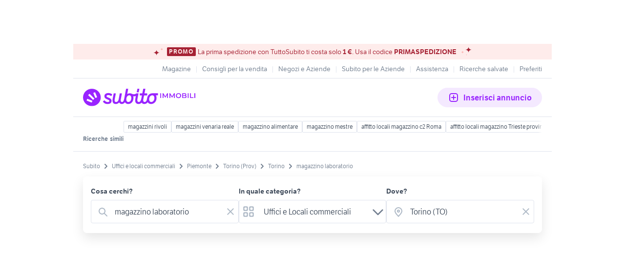

--- FILE ---
content_type: text/html; charset=utf-8
request_url: https://www.subito.it/annunci-piemonte/vendita/uffici-locali-commerciali/torino/torino/?q=magazzino+laboratorio
body_size: 36490
content:
<!DOCTYPE html><html lang="it"><head><meta charSet="utf-8" data-next-head=""/><meta name="viewport" content="width=device-width, initial-scale=1" data-next-head=""/><script src="https://sdk.privacy-center.org/bd1597a9-9e29-4189-bc67-064d912dff5d/loader.js?target=www.subito.it" fetchPriority="high" async="" data-next-head=""></script><meta name="google-adsense-account" content="sites-6949535538200610" data-next-head=""/><title data-next-head="">Magazzino laboratorio - Vendita in Uffici e locali commerciali a Torino - Subito.it</title><meta name="description" content="Magazzino laboratorio in vendita in uffici locali commerciali a Torino: scopri subito migliaia di annunci di privati e aziende e trova quello che cerchi su Subito.it" data-next-head=""/><meta name="robots" content="index,follow" data-next-head=""/><link rel="canonical" href="https://www.subito.it/annunci-piemonte/vendita/uffici-locali-commerciali/torino/torino/?q=magazzino+laboratorio" data-next-head=""/><meta property="og:title" content="Subito.it" data-next-head=""/><meta property="og:description" content="Magazzino laboratorio in vendita in uffici locali commerciali a Torino: scopri subito migliaia di annunci di privati e aziende e trova quello che cerchi su Subito.it" data-next-head=""/><meta property="og:type" content="website" data-next-head=""/><meta property="og:image" content="" data-next-head=""/><meta property="og:url" content="https://www.subito.it" data-next-head=""/><meta property="og:site_name" content="Subito" data-next-head=""/><meta property="og:locale" content="it_IT" data-next-head=""/><meta name="twitter:card" content="summary_large_image" data-next-head=""/><meta name="twitter:site" content="@Subitoit" data-next-head=""/><link type="application/opensearchdescription+xml" rel="search" href="/static/metadata/osdd.xml"/><link href="/static/img/favicon-32.png" rel="icon" sizes="32x32"/><link href="/static/img/favicon-57.png" rel="icon" sizes="57x57"/><link href="/static/img/favicon-76.png" rel="icon" sizes="76x76"/><link href="/static/img/favicon-128.png" rel="icon" sizes="128x128"/><link href="/static/img/favicon-192.png" rel="icon" sizes="192x192"/><link href="/static/img/favicon-228.png" rel="icon" sizes="228x228"/><link href="/static/img/favicon-196.png" rel="shortcut icon" sizes="196x196"/><link href="/static/img/app-icon-192.png" rel="apple-touch-icon" sizes="192x192"/><meta name="theme-color" content="#ffffff"/><meta name="format-detection" content="telephone=no, address=no, email=no"/><link href="/static/manifest.json" rel="manifest"/><link href="https://assets.subito.it/static/fonts/LFTEtica-Book.woff2" rel="preload" as="font" crossorigin="anonymous" type="font/woff2"/><link href="https://assets.subito.it/static/fonts/LFTEtica-Semibold.woff2" rel="preload" as="font" crossorigin="anonymous" type="font/woff2"/><link href="https://images.sbito.it" rel="preconnect"/><link href="https://assets.subito.it/static/js/data-layer.js" rel="preload" as="script" crossorigin="anonymous"/><link href="https://cis.mpianalytics.com" rel="dns-prefetch"/><link rel="preload" href="/_next/static/chunks/c8fccbd06851f3f1.css" as="style"/><link rel="preload" href="/_next/static/chunks/3bb56b2d4ae75198.css" as="style"/><link rel="preload" href="/_next/static/chunks/ccfc453f3a2098ac.css" as="style"/><link rel="preload" href="/_next/static/chunks/d497da7e09003c96.css" as="style"/><link rel="preload" href="/_next/static/chunks/0a0fa6f79fa0f39e.css" as="style"/><link rel="preload" href="/_next/static/chunks/c275ce211ed2c19f.css" as="style"/><link rel="preload" href="/_next/static/chunks/0dfae09382167ab8.css" as="style"/><link rel="preload" href="/_next/static/chunks/4dee547503452630.css" as="style"/><link rel="preload" href="/_next/static/chunks/2d4164ed04dbe654.css" as="style"/><link rel="preload" href="/_next/static/chunks/b86c71a13a0cce04.css" as="style"/><link rel="preload" href="/_next/static/chunks/b10f9db0edff0f89.css" as="style"/><link rel="preload" href="/_next/static/chunks/8aef6ab92c0aaf9d.css" as="style"/><script data-next-head="">window.gdprAppliesGlobally=true;</script><script id="listing-schema" data-next-head=""></script><script type="application/ld+json">{"@context":"https://schema.org","@graph":[{"@type":"ImageObject","contentUrl":"https://images.sbito.it/api/v1/sbt-ads-images-pro/images/13/13a09729-7894-4767-9216-9e09d3186012?rule=gallery-desktop-2x-auto","name":"Locale commerciale mq. 250 da ristrutturare","caption":"Locale commerciale mq. 250 da ristrutturare","description":"POSSIBILE REALIZZAZIONE 5 UNITÀ IMMOBILIARI BILOCALI CON CAMBIO DI DESTINAZIONE D&apos;USO \nLOCALE COMMERCIALE OTTIMO AFFARE BARRIERA DI MILANO PRESSI CORSO VERCELLI IN VIA VALPRATO PRIVATO VENDE locale commerciale fronte via con tre vetrine superficie mq. 250 completamente da ristrutturare composto da tre locali con vetrina fronte via e collegato internamente a magazzino laboratorio con uscita verso cortile.\nAltezza soffitti centro volta mt. 4,20.\nL&apos;immobile può essere trasformato in unità immobiliari abitative con cambio di destinazione d&apos;uso quali appartamenti ad alto reddito locatizio con riscaldamento indipendente e doppia esposizione \nL&apos;immobile può essere attualmente adibito ad attività commerciali di vendita attività artigianali, carrozzerie, depositi merci, magazzini, laboratori, uffici, officine meccaniche e a qualunque attività a contatto con il pubblico\nL&apos;accesso verso il cortile condominiale è consentito da grande passo carraio comodo per carico e scarico merci.\nSpese condominiali € 400 annuali","creditText":"Subito","encodingFormat":"image/jpeg","datePublished":"2026-01-17T18:01:43","representativeOfPage":false},{"@type":"ImageObject","contentUrl":"https://images.sbito.it/api/v1/sbt-ads-images-pro/images/2a/2a4da2a7-e8ca-4cff-8ded-9839958ca6e7?rule=gallery-desktop-2x-auto","name":"Attività commerciale","caption":"Attività commerciale","description":"Cedesi attività commerciale (in questo momento panetteria/ pasticceria). Ottima posizione, vicino ad università e biblioteche, con 3 vetrine, grande negozio, laboratorio di pasticceria con forno, laboratorio di panetteria con forno, vari macchinari, spogliatoio con doccia. Presente anche un magazzino, 2 cantine ed un posto auto nel cortile dedicato. Possibilità di inserire bar e dehor.","creditText":"Subito","encodingFormat":"image/jpeg","datePublished":"2026-01-15T08:50:56","representativeOfPage":false},{"@type":"ImageObject","contentUrl":"https://images.sbito.it/api/v1/sbt-ads-images-pro/images/f4/f4da775b-f6c8-4cc4-830a-5645192d0d69?rule=gallery-desktop-2x-auto","name":"Magazzino/laboratorio/garage polifunzionale","caption":"Magazzino/laboratorio/garage polifunzionale","description":"Bellissimo e introvabile \nGarage/magazzino di alta qualità situato a livello strada, ideale per soddisfare diverse esigenze.\nPerfetto per uso commerciale, deposito, attività artigianali o come ottimo investimento.\n\n**Caratteristiche:**\n- Altezza interna di 6 metri con possibilità di soppalcare x raddoppiare lo spazio interno.\n- wc interno con spazioso anti bagno\n- Possibilità di personalizzazione dello spazio \n- Posizione frontale e di facile accesso diretto alla strada.\n\n**Posizione:**\nSituati nel quartiere di Santa Rita/zona stadio/inalpi Arena/mercato di Santa Rita con facile accesso ai principali snodi viari e ai servizi.\nPrezzo trattabile\nPer ulteriori informazioni e per visionare gli spazi, contattare il 3358416924. Solo se interessati. \nNo agenzie.","creditText":"Subito","encodingFormat":"image/jpeg","datePublished":"2026-01-11T00:09:50","representativeOfPage":false},{"@type":"ImageObject","contentUrl":"https://images.sbito.it/api/v1/sbt-ads-images-pro/images/87/8711256b-3b1c-494b-8927-2baffd91d023?rule=gallery-desktop-2x-auto","name":"Laboratorio a Torino","caption":"Laboratorio a Torino","description":"Nelle vicinanze dell&apos;ospedale San Giovanni Bosco, proponiamo in vendita un locale commerciale ad uso laboratorio o magazzino, sito al piano terra all&apos;interno del cortile di via Tartini 10/15. Si tratta di un locale diviso in una parte di laboratorio a pianta aperta, due locali ufficio, un area adibita ad ingresso / reception, una zona magazzino o possibile parcheggio mezzi, con doppi servizi, il locale caldaia esterno ed una tettoia come ulteriore ricovero merci o materiali. L&apos;immobile è dotato di riscaldamento diviso in parte con caldaia a condensazione a metano, in parte a pompa di calore. Sul tetto sono installati pannelli fotovoltaici che producono energia per consumo diretto e vendita alla rete , con contributi economici del valore di 30.000 circa per un periodo di 9 anni residui. I locali sono molto luminosi grazie alla presenza di abbaini e lucernari, oltre alle finestre poste sui muri perimetrali. L&apos;immobile è anche dotato di un impianto di aspirazione a carboni attivi. Completa l&apos;offerta una parte di cortile, antistante il fabbricato, per parcheggi temporanei per clienti o per mezzi propri.\nRIFERIMENTO: 2\n\nCLASSE ENERGETICA: F 256 kWh/m3 a","creditText":"Subito","encodingFormat":"image/jpeg","datePublished":"2025-12-18T00:46:03","representativeOfPage":false},{"@type":"ImageObject","contentUrl":"https://images.sbito.it/api/v1/sbt-ads-images-pro/images/ee/ee8cca3e-beae-474d-a92c-00ce5a3db502?rule=gallery-desktop-2x-auto","name":"Basso fabbricato locale commerciale","caption":"Basso fabbricato locale commerciale","description":"Vendo basso fabbricato locale commerciale a uso laboratorio o magazzino o eventualmente si può cambiare anche la tipologia per fare un alloggio le misure sono circa 77 mq all&apos;incirca 7 metri per 11 rettangolo perfetto\nSe interessati contattarmi direttamente al 3200695567 l&apos;immobile si trova a Torino in via Viterbo 123 zona Madonna di Campagna","creditText":"Subito","encodingFormat":"image/jpeg","datePublished":"2025-12-16T11:14:44","representativeOfPage":false},{"@type":"ImageObject","contentUrl":"https://images.sbito.it/api/v1/sbt-ads-images-pro/images/95/95489ed6-1ba9-47c8-8e13-489a403522ef?rule=gallery-desktop-2x-auto","name":"CAPANNONE A TORINO","caption":"CAPANNONE A TORINO","description":"Torino, Via Camillo Riccio, zona Mirafiori Sud, nei pressi di Strada Del Drosso, si propone in vendita basso fabbricato/laboratorio di 500 mq, completamente ristrutturato, con reception, cinque vani uffici, due vani laboratorio, un magazzino e un refettorio, quattro servizi interni, di cui un con doccia. Impiantistica a norma. Ottime condizioni di manutenzione. Complera la proprietà un&apos;area esterna privata di 200 mq. Prezzo oltre Iva. \nPer ricevere maggiori informazioni o per visionare l&apos;immobile, sono disponibili le nostre linee telefoniche da rete fissa 0116828254, da rete mobile 3939115561, via posta elettronica all&apos;indirizzo mail tohcd@tecnocasa.it oppure visitando il nostro sito web www.moncalieri1.tecnocasaimpresa.it","creditText":"Subito","encodingFormat":"image/jpeg","datePublished":"2025-12-16T03:15:24","representativeOfPage":false},{"@type":"ImageObject","contentUrl":"https://images.sbito.it/api/v1/sbt-ads-images-pro/images/2c/2c80c88b-bf6c-4aa1-83ea-f56b31151261?rule=gallery-desktop-2x-auto","name":"Vendita locale","caption":"Vendita locale","description":"A Torino, zona Aurora, Circoscrizione 7, Corso Emilia n. 5.\n\nIn palazzina di tre piani fuori terra, a 600 m dal Mercato di Porta Palazzo e a 1 circa km dal Duomo di Torino, PRIVATO propone a PRIVATO locale di +- 30 mq a piano terra situato nel cortile interno, protetto dai rumori stradali.\n\nComposto da un unico vano, con doppia area e doppio ingresso (cortile n.1 fronte e cortile n. 2 retro), presenta due finestre protette da inferriata metallica, altezza interna 2,70 m ed è da ristrutturare, ideale per chi desidera personalizzare gli spazi.\n\nCompleta la proprietà una cantina, un servizio esterno, oltre a impianto di riscaldamento termosifoni, acqua calda e caldaia.\n\nOriginariamente classificato come abitazione (cat. A/5), negli anni &apos;90 ha ottenuto la variazione di destinazione d&apos;uso in laboratorio artigianale, risultando oggi utilizzabile come magazzino o laboratorio, con possibilità di riconversione in abitazione previo ottenimento delle autorizzazioni necessarie (i locali adiacenti sono residenziali).\n\nSoluzione versatile, in posizione strategica a ridosso del centro, scuole, servizi istituzionali, mercati, mezzi di trasporto pubblico.\n\nIl cortile è accessibile mediante accesso carraio senza particolari limiti di sagoma per autovetture o autocarri e il cortile interno consente la possibilità di comode operazioni di carico e scarico merci nel rispetto del regolamento condominiale.\n\nRichiesta 20.000 euro","creditText":"Subito","encodingFormat":"image/jpeg","datePublished":"2025-12-11T15:03:50","representativeOfPage":false},{"@type":"ImageObject","contentUrl":"https://images.sbito.it/api/v1/sbt-ads-images-pro/images/9e/9eb614ab-8065-47e1-8479-cfd836d3b010?rule=gallery-desktop-2x-auto","name":"LABORATORIO A TORINO","caption":"LABORATORIO A TORINO","description":"Nel cuore del vivace quartiere di Vanchiglia a Torino, proponiamo in vendita un ampio laboratorio di 225 mq situato al piano terra. L&apos;immobile, costruito nel 1960 e ristrutturato nel 2000, offre spazi versatili suddivisi in cinque locali, ideali per diverse attività professionali o creative. La presenza di due bagni garantisce funzionalità e comodità per il personale e i visitatori. L&apos;ambiente è dotato di aria condizionata, assicurando un clima confortevole in ogni stagione. La posizione strategica nel quartiere permette un facile accesso ai servizi e alle principali vie di comunicazione, rendendo questo laboratorio una soluzione interessante per chi cerca uno spazio operativo in una zona dinamica e ben collegata. Il laboratorio è dotato di un carroponte che potrebbe essere interessante per svariate attività, inoltre la parte soppalcata può essere utilizzata come magazzino e distaccata dal resto dell&apos;attività. Nella zona ufficio troviamo la predisposizione per l&apos;aria condizionata. Il passo carraio è fadatto a mezzi pesanti, il pavimento è in cemento. Non ci sono spese condominiali e il riscaldamento è autonomo\nPER ULTERIORI INFORMAZIONI \nCONTATTARE LO 011/074.4794\n375.807.90.57","creditText":"Subito","encodingFormat":"image/jpeg","datePublished":"2025-11-26T02:13:51","representativeOfPage":false},{"@type":"ImageObject","contentUrl":"https://images.sbito.it/api/v1/sbt-ads-images-pro/images/8e/8e191850-4917-4502-aea1-c31cd3307361?rule=gallery-desktop-2x-auto","name":"LOCALE COMMERCIALE CON POSSIBILITA&apos; DI CAMBIO DI D","caption":"LOCALE COMMERCIALE CON POSSIBILITA&apos; DI CAMBIO DI D","description":"Via Aquila, 6\n\nIn posizione semicentrale, comoda e ben servita, proponiamo locale commerciale completamente ristrutturato tra il 2019 e il 2020, ideale per chi cerca uno spazio moderno, efficiente e facilmente personalizzabile.\nL&apos;immobile è composto da due ambienti e dispone di doppio accesso da strada che da cortile interno, offrendo grande praticità e flessibilità d&apos;uso.\nGli spazi interni si presentano in perfette condizioni, con:\n- Riscaldamento a pavimento per il massimo comfort\n- Illuminazione a LED a basso consumo\n- Impianto elettrico completamente certificato\n- Infissi in PVC con doppi vetri e apertura vasistas\n- Cantina ristrutturata e utilizzabile come deposito o magazzino\n- Serrande elettriche (4 totali: 2 grandi e 2 piccole)\n- Predisposizione per impianto di climatizzazione e antifurto\n\nLa zona cucina è già dotata di impianto idrico nuovo e a norma, pronta per essere utilizzata o adattata alle esigenze della tua attività.\nGrazie alla possibilità di cambio di destinazione d&apos;uso, questo locale si presta a molteplici funzioni: negozio, studio professionale, show-room e laboratorio.\n\n\nPer avere ulteriori informazioni o per fissare un appuntamento può chiamare allo 011 437.52.27 o al 393 9408128 o può passare a trovarci in via San Donato 16. Se fosse interessato ad un a valutazione GRATUITA e senza impegno del Suo immobile, siamo a sua completa disposizione. Le ricordiamo inoltre che la nostra struttura offre consulenze di mutuo gratuite e con tassi agevolati. - Classe: D - IPE: 78.15 kWh/mc anno","creditText":"Subito","encodingFormat":"image/jpeg","datePublished":"2025-11-19T03:23:51","representativeOfPage":false},{"@type":"ImageObject","contentUrl":"https://images.sbito.it/api/v1/sbt-ads-images-pro/images/9a/9ad5a90a-7021-46d7-937f-e69664c36e8d?rule=gallery-desktop-2x-auto","name":"locale commerciale open space di 280 mq","caption":"locale commerciale open space di 280 mq","description":"Rif: V15/23 (193326280) - in via Gubbio, nei pressi di via Borgaro, in edificio decoroso proponiamo in vendita locale commerciale open space di 280 mq posto al piano semi-interrato. L&apos;immobile in Categoria C/2 è adatto a molteplici usi (laboratorio, magazzino, deposito, vendita all&apos;ingrosso), dispone di doppio accesso di cui uno carrabile, l&apos;altezza dei soffitti è di 2,70 metri ed è presente un servizio interno. Una esposizione e mezza con finestre. Prezzo € 150.000, 00 trattabili. Il locale commerciale è disponibile da subito. Riscaldamento assente, nessuna spesa condominiale. immobiliarescursatone@gmail.com - www.immobiliarescursatone.it I dati e le indicazioni esposti nell&apos;annuncio e le foto inserite hanno carattere puramente informativo e non costituiscono elementi contrattuali. - Immobile non soggetto all&apos;obbligo di certificazione energetica","creditText":"Subito","encodingFormat":"image/jpeg","datePublished":"2025-11-07T09:11:37","representativeOfPage":false},{"@type":"ImageObject","contentUrl":"https://images.sbito.it/api/v1/sbt-ads-images-pro/images/25/259a7d9b-7161-4685-b2d2-863bab939ee2?rule=gallery-desktop-2x-auto","name":"UFFICIO A TORINO","caption":"UFFICIO A TORINO","description":"VENDITA - Via Stradella, proponiamo locale interno cortile di ca. 50 mq ( vetrina motorizzata ) ingresso pedonale , 2 vani oltre servizio interno--impianto elettrico, riscaldamento autonomo a pavimento, climatizzazione, possibilità di carico / scarico da interno cortile. Buone condizioni. Ideale anche come laboratorio ( idraulico / elettricista ) magazzino e ufficio. Libero da subito. Sopra c&apos;è abitazione. Spese condominiali pari a 700 euro / anno.","creditText":"Subito","encodingFormat":"image/jpeg","datePublished":"2025-10-30T02:14:22","representativeOfPage":false},{"@type":"ImageObject","contentUrl":"https://images.sbito.it/api/v1/sbt-ads-images-pro/images/eb/ebbfedee-2300-4ba7-a0e9-9299842945cf?rule=gallery-desktop-2x-auto","name":"LABORATORIO A TORINO","caption":"LABORATORIO A TORINO","description":"Laboratorio in vendita - Torino, Via Gulli 11 (interno cortile)\nProponiamo in vendita laboratorio di circa 65 mq, sito in Torino - Via Gulli 11, all&apos;interno cortile di uno stabile ben tenuto.\nL&apos;immobile si presenta in buone condizioni generali ed è composto da un ampio spazio open space con servizio igienico interno.\nAccesso carraio diretto, ideale per attività che necessitano di carico/scarico o facile accesso veicolare.\nCaratteristiche principali:\n\n * Superficie di circa 65 mq\n\n * Accesso carraio\n\n * Servizio interno\n\n * Spese condominiali contenute\n\n * Assenza di impianto di riscaldamento\n\n * Libero da subito\nSoluzione versatile, adatta a molteplici utilizzi: laboratorio artigianale, magazzino, studio tecnico o deposito.\n Ottima opportunità anche ad uso investimento.","creditText":"Subito","encodingFormat":"image/jpeg","datePublished":"2025-10-12T02:05:30","representativeOfPage":false},{"@type":"ImageObject","contentUrl":"https://images.sbito.it/api/v1/sbt-ads-images-pro/images/19/194da899-f1f4-42a3-9b3a-f9c40c4d3c40?rule=gallery-desktop-2x-auto","name":"CAPANNONE A TORINO","caption":"CAPANNONE A TORINO","description":"Borgata Lesna, pressi via Monginevro,\nbasso fabbricato di 740 con accesso fronte strada vetrinato.\nIl locale è composto al piano terra da un laboratorio di ca. 370 con blocco servizi ristrutturato al piano rialzato, con un magazzino di ca. 70 mq con cortiletto nell&apos;interno.\nAl piano interrato accessibile da due scale interne un magazzino di 300 mq.\nI locali sono stati parzialmente ristrutturati per attività di studio di registrazione e sale prove musicale, ma adattabile ad diverse altre esigenze.","creditText":"Subito","encodingFormat":"image/jpeg","datePublished":"2025-10-08T03:45:15","representativeOfPage":false},{"@type":"ImageObject","contentUrl":"https://images.sbito.it/api/v1/sbt-ads-images-pro/images/d3/d37b5cf1-5b91-4c71-8958-2dea660e84df?rule=gallery-desktop-2x-auto","name":"MAGAZZINO IN INTERNO CORTILE","caption":"MAGAZZINO IN INTERNO CORTILE","description":"La Tempocasa di Torino Campidoglio propone in vendita magazzino di 106 metri quadri sito al piano seminterrato.\n\nL&apos;immobile, con ingresso dal cortile interno, è composto da tre locali spaziosi e funzionali oltre a servizio igienico.\n\nL&apos;accesso diretto dal cortile interno rende l&apos;immobile pratico e facilmente fruibile. \n\nLa superficie è ben distribuita e si presta ad uso deposito, archivio o laboratorio.\n\nDisponibile da subito.\n\nZONA CAMPIDOGLIO IN POCHE RIGHE:\nPosizione semicentrale, tre diverse fermate della metropolitana poco distanti (Piazza Bernini, Corso Racconigi e Piazza Rivoli). Linee urbane di tram e bus che collegano la zona al vicino centro e alla periferia. Presenza di un importante mercato all&apos;aperto (Corso Svizzera) e di uno dei principali ospedali di Torino (il Maria Vittoria).\nVicinanza a Scuole e licei nei dintorni, molti negozi e negozietti tipici del quartiere. \nUn polmone verde distante 1 km, ovvero il Parco Della Pellerina.\n\nCONSULENZA DI MUTUO GRATUITA:\nTempocasa fornisce un eccellente servizio di MEDIAZIONE CREDITIZIA.\nGrazie agli accordi di convenzione sottoscritti con i maggiori istituti di credito Più Mutui Casa dispone di una gamma diversificata di prodotti di mutuo, di prestiti personali, di prodotti garantiti, avendo a disposizione opportune polizze assicurative a tutela dei consumatori.\n\nIl presente stampato ha valore puramente indicativo e non costituisce elemento contrattuale né presupposto contrattuale. Tutte le misure eventualmente riportate devono considerarsi indicative.\n - Classe: G - IPE: 131.13 kWh/mc anno","creditText":"Subito","encodingFormat":"image/jpeg","datePublished":"2025-10-03T03:21:43","representativeOfPage":false},{"@type":"ImageObject","contentUrl":"https://images.sbito.it/api/v1/sbt-ads-images-pro/images/4b/4beaa091-08be-488f-ac4b-3778a5244924?rule=gallery-desktop-2x-auto","name":"NEGOZIO A TORINO","caption":"NEGOZIO A TORINO","description":"CHIOSCO IN VENDITA - CON POSSIBILITA&apos; DI CUCINA TORINO, VIA AGLIETTA 29\nPosizione strategica Zona di forte passaggio Attività storica inclusa : In esclusiva proponiamo in vendita un chiosco con possibilità di cucina unico nel suo genere, situato in Via Aglietta 29, Torino, in posizione ad altissima visibilità e passaggio pedonale, senza attività analoghe nelle immediate vicinanze. Superficie complessiva: circa 105 mq, così suddivisa:\n\n * Piano Terra (circa 35 mq): unico vano completamente arredato con bancone, tavolini, sedie e attrezzature, pronto all&apos;uso. (possibilità di cucina)\n\n * Piano Seminterrato (circa 70 mq): collegato da scala interna, perfetto come deposito o laboratorio.\n\n * Rampa di carico ad uso esclusivo, adiacente al locale.\nL&apos;immobile sorge su terreno privato, con area esterna di pertinenza esclusiva, ideale per dehors o ampliamento dell&apos;attività.\nInsieme ai muri, viene ceduta anche l&apos;attività commerciale: un&apos;attività storica e ben avviata, con clientela consolidata.\nOttimo investimento anche per chi intende acquistare e successivamente darlo in gestione.\nOttime condizioni generali - Libero da subito!\nCaratteristiche principali:\n\n * Attività storica compresa nella vendita\n\n * Posizione strategica, alta visibilità\n\n * Nessuna concorrenza diretta nelle vicinanze\n\n * Ampio seminterrato utilizzabile come magazzino o laboratorio\n\n * Area esterna privata\n\n * Pronto all&apos;uso","creditText":"Subito","encodingFormat":"image/jpeg","datePublished":"2025-09-12T02:18:35","representativeOfPage":false},{"@type":"ImageObject","contentUrl":"https://images.sbito.it/api/v1/sbt-ads-images-pro/images/2f/2fae5433-3695-439d-8264-4e24e4b04b9e?rule=gallery-desktop-2x-auto","name":"Storica Panetteria-Pasticceria in Via Nizza","caption":"Storica Panetteria-Pasticceria in Via Nizza","description":"Si propone la cessione di una storica panetteria situata in una posizione strategica di Via Nizza, a pochi passi dalla nuova fermata della Metropolitana di Torino (Bengasi) e dal moderno Palazzo della Regione. \n\nL&apos;attività è attualmente operativa e gode di un&apos;ottima clientela.\n\nCaratteristiche del Locale:\nPosizione: Il locale dispone di due ampie vetrine su strada, affacciate su Via Nizza e Via Beinette, garantendo massima visibilità.\nArea Vendita: La zona commerciale anteriore di circa 25mq è accogliente e ben attrezzata, con un bancone in ottime condizioni e un forno a vista che valorizza l&apos;esperienza del cliente.\nLaboratorio: La zona laboratorio, di circa 40mq, è suddivisa in due ambienti funzionali e ben organizzati, ideale per l&apos;attività quotidiana.\n\nAttrezzature di Alta Qualità:\nLa panetteria è dotata di strumentazione professionale e di eccellente qualità, tra cui:\nForno Zanolli a 3 celle\nCella di lievitazione\nImpastatrice a spirale\nTre frigoriferi\nLavastoviglie Lamber professionale\nAmpio piano di lavoro in acciaio\nStendipasta professionale\nE molto altro\n\nMagazzino/Laboratorio Aggiuntivo:\nIncluso nel prezzo anche un ampio laboratorio/magazzino di circa 100mq, dotato di servizi igienici, spogliatoio, antifurto, cantinetta e un piccolo ufficio. Il canone di locazione per questo spazio è di 800,00 ?/mese (da definire meglio in fase di trattativa).\n\nDettagli Importanti:\nImpianti a norma e certificati\nUbicazione Eccellente: Situata in un quartiere vivace e densamente popolato, circondata da numerose attività commerciali e studi professionali.\nContratto di Locazione: 24.000,00 ?/annuali\nPrezzo: Da definire in fase di trattativa\n\nNon perdere questa opportunità unica di acquisire una panetteria con una solida reputazione e una posizione strategica. \n\nPer maggiori informazioni, visita il nostro sito cercando su Google: panetteria Paola Barbesino\n\nÈ richiesto che il primo contatto sia tramite il portale Subito.it","creditText":"Subito","encodingFormat":"image/jpeg","datePublished":"2025-08-22T11:02:16","representativeOfPage":false},{"@type":"ImageObject","contentUrl":"https://images.sbito.it/api/v1/sbt-ads-images-pro/images/7e/7efa8a64-effc-497d-9b59-0eb0e55a3993?rule=gallery-desktop-2x-auto","name":"ATTIVITÀ A TORINO","caption":"ATTIVITÀ A TORINO","description":"In Vendita - Attività di Bar in Corso Alessandro Tassoni 84, Torino\nIn una delle zone più dinamiche e ben collegate di Torino, proponiamo in vendita attività avviata di bar, situata in Corso Alessandro Tassoni 84, a pochi passi da servizi, uffici e zone residenziali ad alta densità.\nIl locale si sviluppa su una superficie complessiva di circa 126 mq, con ambienti ben distribuiti e funzionali. L&apos;immobile è composto da un&apos;ampia sala principale, un bancone attrezzato, zona laboratorio/cucina, servizi per il pubblico e una parte soppalcata, ideale come magazzino, ufficio o ulteriore spazio operativo.\n Due vetrine su strada garantiscono ottima visibilità e luminosità naturale, rendendo il locale accogliente e ben esposto al passaggio pedonale e veicolare.\n L&apos;attività è adatta per colazioni, pause pranzo, aperitivi e piccola ristorazione. L&apos;ambiente si presenta in buone condizioni, pronto all&apos;uso e già dotato di attrezzature di base.\nOttima opportunità per chi desidera avviare o ampliare la propria attività nel settore food &amp; beverage in una zona ad alta affluenza, con potenziale di crescita grazie alla posizione strategica.","creditText":"Subito","encodingFormat":"image/jpeg","datePublished":"2025-06-12T02:41:17","representativeOfPage":false},{"@type":"ImageObject","contentUrl":"https://images.sbito.it/api/v1/sbt-ads-images-pro/images/94/94eef3b8-e7e7-497a-ad3a-2a70c965edee?rule=gallery-desktop-2x-auto","name":"Negozio a Torino Via Fratelli de Maistre","caption":"Negozio a Torino Via Fratelli de Maistre","description":"La Tempocasa di Mirafiori Sud Traiano propone in vendita LOCALE COMMERCIALE in via F.lli De Maistre 15, ideale per diverse tipologie di attività o per un investimento strategico.\nL&apos;immobile è composto da due aree distinte ma collegate:\n- Negozio di 40 mq: Questo spazio frontale è perfetto per un&apos;area vendita, un ufficio di rappresentanza o un piccolo showroom. La sua metratura compatta e la visibilità garantiscono un ambiente funzionale per accogliere clienti o svolgere attività dirette al pubblico.\n- Laboratorio di 90 mq: Collegato al negozio tramite un comodo disimpegno, questo ampio spazio si presta a molteplici usi. È l&apos;ideale per attività artigianali, un magazzino, un&apos;area di produzione o per ampliare la tua attività principale.\nLa versatilità di questi spazi offre un&apos;ampia gamma di possibilità. Se stai pensando a un cambio di destinazione d&apos;uso (ad esempio, per trasformarlo in residenziale), ti informiamo che è possibile effettuare un sopralluogo con un tecnico di fiducia. Questo permetterà di verificare la fattibilità dell&apos;operazione e di ottenere tutte le certificazioni necessarie in base alle normative urbanistiche vigenti a Torino. È possibile inoltre acquistare separatamente un locale ad uso MAGAZZINO. Questa è un&apos;opportunità da non perdere per chi cerca un locale commerciale con spazi ben distribuiti e la possibilità di valutare futuri sviluppi. \n\n\nQUATTRO BUONI MOTIVI PER ACQUISTARE QUESTO IMMOBILE:\n- OTTIMA OPPORTUNITÀ\n- LIBERO SUBITO \n- ZONA COMODA AI SERVIZI\n- AMPIA METRATURA \n\nVisionate tutte le proposte immobiliari sul nostro sito www.tempocasatorinomirafiorisudtraiano.it \nVenite a trovarci presso il nostro Punto Vendita sito in Torino, Via Pio VII 134/B, nelle immediate vicinanze di Corso Traiano. \nDOVETE VENDERE CASA? Offriamo VALUTAZIONI GRATUITE! \nI nostri recapiti sono: Tel. 011/19456822 Cel - Classe: NC","creditText":"Subito","encodingFormat":"image/jpeg","datePublished":"2025-05-31T03:39:50","representativeOfPage":false},{"@type":"ImageObject","contentUrl":"https://images.sbito.it/api/v1/sbt-ads-images-pro/images/78/78de0d38-2306-4b55-9009-286f6562a0e4?rule=gallery-desktop-2x-auto","name":"Locale commerciale - Torino","caption":"Locale commerciale - Torino","description":"Rif: CBI164-2623-36\nClasse energetica: G - EPglnr: 175.00 kWh/m²\nInterno cortile via Nizza 111.\nTra corso Dante e via Monti proponiamo in locazione o vendita uno spazio di circa 400 mq. adatto per attività professionale, espositiva, commerciale e laboratorio.\nImmobile inserito in un tranquillo contesto con accesso da portone carrabile aperto con gli orari dell&apos;attività.\nInteressante anche per una operazione immobiliare per la realizzazione di loft.\nCortile privato di circa 170 mq. per parcheggio.\nLo spazio interno  ad oggi accatastato D8 - è così suddiviso:\n- circa 100 mq ufficio/show room/negozio con bagno\n- circa 300 mq. di altezza 4,5 metri con accesso carrabile. Oggi magazzino, può essere allestito come ufficio/area commerciale","creditText":"Subito","encodingFormat":"image/jpeg","datePublished":"2025-04-02T00:48:34","representativeOfPage":false}]}</script><style>
            @font-face {
              font-family: 'LFTEtica';
              font-display: fallback;
              src: url('https://assets.subito.it/static/fonts/LFTEtica-Book.woff2') format('woff2');
              font-weight: normal;
              font-style: normal;
            }
            @font-face {
              font-family: 'LFTEtica';
              font-display: fallback;
              src: url('https://assets.subito.it/static/fonts/LFTEtica-Semibold.woff2') format('woff2');
              font-weight: 600;
              font-style: normal;
            }
            body.hide-lira [class*="lira-container"],
            body.hide-lira [class*="adv-lira"],
            body.hide-lira [class*="adview-bottom"],
            body.hide-lira [class*="listing-below"],
            body.hide-lira [id*="home-skin"] {
              display: none !important;
            }
            body.hide-lira {
              background-image: none !important;
            }
          </style><script id="lira-config" data-nscript="beforeInteractive">window.liraSDKQueue = window.liraSDKQueue || [];</script><script id="didomi-config" data-nscript="beforeInteractive">window.didomiEventListeners = window.didomiEventListeners || [];</script><script id="gpt-config" data-nscript="beforeInteractive">window.googletag = window.googletag || { cmd: [] };</script><script id="tam-config" data-nscript="beforeInteractive">window.pbjs = window.pbjs || { que: [] };</script><script id="adsense-config" data-nscript="beforeInteractive">(function(g,o){g[o]=g[o]||function(){(g[o]['q']=g[o]['q']||[]).push(arguments)},g[o]['t']=1*new Date})(window,'_googCsa');</script><link rel="stylesheet" href="/_next/static/chunks/c8fccbd06851f3f1.css" data-n-g=""/><link rel="stylesheet" href="/_next/static/chunks/3bb56b2d4ae75198.css" data-n-g=""/><link rel="stylesheet" href="/_next/static/chunks/ccfc453f3a2098ac.css" data-n-g=""/><link rel="stylesheet" href="/_next/static/chunks/d497da7e09003c96.css" data-n-g=""/><link rel="stylesheet" href="/_next/static/chunks/0a0fa6f79fa0f39e.css" data-n-g=""/><link rel="stylesheet" href="/_next/static/chunks/c275ce211ed2c19f.css" data-n-g=""/><link rel="stylesheet" href="/_next/static/chunks/0dfae09382167ab8.css" data-n-g=""/><link rel="stylesheet" href="/_next/static/chunks/4dee547503452630.css" data-n-p=""/><link rel="stylesheet" href="/_next/static/chunks/2d4164ed04dbe654.css" data-n-p=""/><link rel="stylesheet" href="/_next/static/chunks/b86c71a13a0cce04.css" data-n-p=""/><link rel="stylesheet" href="/_next/static/chunks/b10f9db0edff0f89.css" data-n-p=""/><link rel="stylesheet" href="/_next/static/chunks/8aef6ab92c0aaf9d.css" data-n-p=""/><noscript data-n-css=""></noscript><script defer="" noModule="" src="/_next/static/chunks/a6dad97d9634a72d.js"></script><script defer="" src="/_next/static/chunks/f13889ed6e4772c1.js"></script><script src="/_next/static/chunks/23403167096f3343.js" defer=""></script><script src="/_next/static/chunks/b0f6127fbffa4925.js" defer=""></script><script src="/_next/static/chunks/5a4040759335519f.js" defer=""></script><script src="/_next/static/chunks/db280a4b52b40aeb.js" defer=""></script><script src="/_next/static/chunks/03dbec734d40acc5.js" defer=""></script><script src="/_next/static/chunks/a54e4d17094787e6.js" defer=""></script><script src="/_next/static/chunks/ad9c3fab566b62fb.js" defer=""></script><script src="/_next/static/chunks/4c27817f75f3f535.js" defer=""></script><script src="/_next/static/chunks/ceddeacbf11e5c37.js" defer=""></script><script src="/_next/static/chunks/abf2129523f378b2.js" defer=""></script><script src="/_next/static/chunks/98dfb7286806d445.js" defer=""></script><script src="/_next/static/chunks/27ce594470ecd864.js" defer=""></script><script src="/_next/static/chunks/e46712958fa3fd48.js" defer=""></script><script src="/_next/static/chunks/d1e1fd7eb8cf2287.js" defer=""></script><script src="/_next/static/chunks/ab217a4c379df05b.js" defer=""></script><script src="/_next/static/chunks/turbopack-6fc9683e2221dcb5.js" defer=""></script><script src="/_next/static/chunks/3f16ace516907b2b.js" defer=""></script><script src="/_next/static/chunks/f6b4d38114e530e6.js" defer=""></script><script src="/_next/static/chunks/42a88fb74bff5e19.js" defer=""></script><script src="/_next/static/chunks/b2d980655d4b96a1.js" defer=""></script><script src="/_next/static/chunks/829dcbb84d814c59.js" defer=""></script><script src="/_next/static/chunks/31f90ab1747a35e0.js" defer=""></script><script src="/_next/static/chunks/c0035b28ec865d38.js" defer=""></script><script src="/_next/static/chunks/971aa8bf58079984.js" defer=""></script><script src="/_next/static/chunks/eee97fc27a6504cd.js" defer=""></script><script src="/_next/static/chunks/daeee419ba719d41.js" defer=""></script><script src="/_next/static/chunks/75138cba772aee47.js" defer=""></script><script src="/_next/static/chunks/ce9f84c91e3b4ab4.js" defer=""></script><script src="/_next/static/chunks/562f41a787e0ca71.js" defer=""></script><script src="/_next/static/chunks/turbopack-26923252bfb17c82.js" defer=""></script><script src="/_next/static/U0NXNLuhk4WjUJZrqQak0/_ssgManifest.js" defer=""></script><script src="/_next/static/U0NXNLuhk4WjUJZrqQak0/_buildManifest.js" defer=""></script></head><body><script>
              window.subito = {dataLayer: []};
              window.didomiOnReady = window.didomiOnReady || [];
              window.dataLayer = window.dataLayer || [];
              window.dataLayer.push({event: 'gtm.js', 'gtm.start': new Date().getTime()});</script><link rel="preload" as="image" href="https://assets.subito.it/static/logos/immobili.svg" crossorigin=""/><link rel="preload" as="image" href="https://assets.subito.it/static/icons/cactus/arrow-right.svg" crossorigin=""/><link rel="preload" as="image" href="https://assets.subito.it/static/icons/cactus/back-arrow.svg" crossorigin=""/><div id="__next"><style>
            #skinadvtop2 ~ body #apn_skin_tag {
              height: 0!important;
            }
        </style><div id="apn_skin_tag" style="max-height:122px;position:sticky;text-align:center;top:0;height:90px"></div><div id="apnx_preroll_wrapper" style="position:fixed;bottom:0;right:0;z-index:1"><div id="apnx_preroll" style="display:none;width:400px;margin-right:20px;margin-bottom:73px;text-align:end;background-color:#fff"></div><div id="apnx_preroll_close_button" style="position:absolute;top:4px;right:25px;width:35px;height:20px;z-index:2;display:none;font-size:12px;font-weight:500;cursor:pointer">Chiudi</div></div><div id="layout" class="layout-module-scss-module__S9Zxhq__wrapper theme-purpleImmobili" data-testid="layout"><div data-google-interstitial="false"><div class="index-module_header-container__lxbI8 index-module_visible__5uywn"><section aria-label="Banner promozionale" class="index-module_sticky-banner__0mfJe theme-redCorporate index-module_sticky-banner--text-only__CLenw"><div class="stars-module_stars-container__IGpIG"><svg xmlns="http://www.w3.org/2000/svg" fill="none" viewBox="0 0 14 12" width="7" height="6" class="stars-module_star__-sbye stars-module_star-small__88Nrt stars-module_star-small-left__r0grf"><path fill="var(--sbt-primary-color-l2)" d="M6.55.16c0 1.54.7 3.02 1.92 4.12a6.99 6.99 0 0 0 4.63 1.7c-1.74 0-3.4.62-4.63 1.7a5.52 5.52 0 0 0-1.92 4.12 5.5 5.5 0 0 0-1.92-4.11A6.99 6.99 0 0 0 0 5.99a7 7 0 0 0 4.63-1.71A5.52 5.52 0 0 0 6.55.16Z"></path></svg><svg xmlns="http://www.w3.org/2000/svg" fill="none" viewBox="0 0 14 12" width="14" height="12" class="stars-module_star__-sbye stars-module_star-big__mFCAU stars-module_star-big-left__TCXw2"><path fill="var(--sbt-primary-color-d2)" d="M6.55.16c0 1.54.7 3.02 1.92 4.12a6.99 6.99 0 0 0 4.63 1.7c-1.74 0-3.4.62-4.63 1.7a5.52 5.52 0 0 0-1.92 4.12 5.5 5.5 0 0 0-1.92-4.11A6.99 6.99 0 0 0 0 5.99a7 7 0 0 0 4.63-1.71A5.52 5.52 0 0 0 6.55.16Z"></path></svg></div><span class="overline small index-module_badge__KqPt3 index-module_badge__LFSGS">PROMO</span><div class="index-module_text__Ic-c5"><p>La prima spedizione con TuttoSubito ti costa solo <strong>1 €</strong>. Usa il codice <strong>PRIMASPEDIZIONE</strong></p></div><div class="stars-module_stars-container__IGpIG"><svg xmlns="http://www.w3.org/2000/svg" fill="none" viewBox="0 0 14 12" width="14" height="12" class="stars-module_star__-sbye stars-module_star-big__mFCAU stars-module_star-big-right__xOCH2"><path fill="var(--sbt-primary-color-d2)" d="M6.55.16c0 1.54.7 3.02 1.92 4.12a6.99 6.99 0 0 0 4.63 1.7c-1.74 0-3.4.62-4.63 1.7a5.52 5.52 0 0 0-1.92 4.12 5.5 5.5 0 0 0-1.92-4.11A6.99 6.99 0 0 0 0 5.99a7 7 0 0 0 4.63-1.71A5.52 5.52 0 0 0 6.55.16Z"></path></svg><svg xmlns="http://www.w3.org/2000/svg" fill="none" viewBox="0 0 14 12" width="7" height="6" class="stars-module_star__-sbye stars-module_star-small__88Nrt stars-module_star-small-right__luDU-"><path fill="var(--sbt-primary-color-l2)" d="M6.55.16c0 1.54.7 3.02 1.92 4.12a6.99 6.99 0 0 0 4.63 1.7c-1.74 0-3.4.62-4.63 1.7a5.52 5.52 0 0 0-1.92 4.12 5.5 5.5 0 0 0-1.92-4.11A6.99 6.99 0 0 0 0 5.99a7 7 0 0 0 4.63-1.71A5.52 5.52 0 0 0 6.55.16Z"></path></svg><svg xmlns="http://www.w3.org/2000/svg" fill="none" viewBox="0 0 14 12" width="3.5" height="3" class="stars-module_star__-sbye stars-module_star-very-small__6yrWB stars-module_star-very-small-right__CTEg5"><path fill="var(--sbt-primary-color-l2)" d="M6.55.16c0 1.54.7 3.02 1.92 4.12a6.99 6.99 0 0 0 4.63 1.7c-1.74 0-3.4.62-4.63 1.7a5.52 5.52 0 0 0-1.92 4.12 5.5 5.5 0 0 0-1.92-4.11A6.99 6.99 0 0 0 0 5.99a7 7 0 0 0 4.63-1.71A5.52 5.52 0 0 0 6.55.16Z"></path></svg></div></section><div class="index-module_fluid-container__3n68n"><div class="index-module_fluid-column__xe0jo"><a class="index-module_header-link__pcEnw" href="https://www.subito.it"><div class="index-module_header-icon__W6am6"><svg width="24" height="24" xmlns="http://www.w3.org/2000/svg"><g fill-rule="nonzero"><path d="M20.604 12.12l-2.244.838c-.322.12-.693-.025-.823-.324l-3.491-7.99c-.13-.3.027-.643.35-.763l2.244-.838c.322-.121.693.024.824.323l3.49 7.99c.13.3-.027.643-.35.763M14.84 13.335l-1.505 1.505a.552.552 0 0 1-.778 0L5.16 7.443a.552.552 0 0 1 0-.778L6.665 5.16a.551.551 0 0 1 .777 0l7.398 7.397a.552.552 0 0 1 0 .778M12.957 18.36l-.838 2.244c-.12.323-.463.48-.762.35l-7.99-3.491c-.3-.13-.445-.501-.325-.824l.84-2.244c.12-.322.463-.48.76-.35l7.992 3.492c.299.13.444.5.323.824"></path></g></svg></div><p class="index-module_link-title__mnAgF">Home</p></a></div><div class="index-module_fluid-column__xe0jo"><a class="index-module_header-link__pcEnw index-module_active__3IQoN" href="#"><div class="index-module_header-icon__W6am6"><svg width="24" height="24" xmlns="http://www.w3.org/2000/svg"><path d="M15.05 16.463a7.5 7.5 0 1 1 1.414-1.414l4.243 4.244a1 1 0 0 1-1.414 1.414l-4.244-4.244zM10.5 16a5.5 5.5 0 1 0 0-11 5.5 5.5 0 0 0 0 11z" fill-rule="evenodd"></path></svg></div><p class="index-module_link-title__mnAgF">Cerca</p></a></div><div class="index-module_fluid-column__xe0jo"><a class="index-module_header-link__pcEnw" href="https://www.subito.it/vendere/"><div class="index-module_header-icon__W6am6"><svg width="24" height="24" xmlns="http://www.w3.org/2000/svg"><path d="M8 5a3 3 0 0 0-3 3v8a3 3 0 0 0 3 3h8a3 3 0 0 0 3-3V8a3 3 0 0 0-3-3H8zm0-2h8a5 5 0 0 1 5 5v8a5 5 0 0 1-5 5H8a5 5 0 0 1-5-5V8a5 5 0 0 1 5-5zm5 8h3a1 1 0 0 1 0 2h-3v3a1 1 0 0 1-2 0v-3H8a1 1 0 0 1 0-2h3V8a1 1 0 0 1 2 0v3z" fill-rule="evenodd"></path></svg></div><p class="index-module_link-title__mnAgF">Vendi</p></a></div><div class="index-module_fluid-column__xe0jo"><a class="index-module_header-link__pcEnw" href="https://areariservata.subito.it/messaggi"><div class="index-module_header-icon__W6am6"><svg width="24" height="24" xmlns="http://www.w3.org/2000/svg"><path d="M6 19H5a3 3 0 0 1-3-3V8a3 3 0 0 1 3-3h14a3 3 0 0 1 3 3v8a3 3 0 0 1-3 3h-7.667L9.2 20.6A2 2 0 0 1 6 19zm13-2a1 1 0 0 0 1-1V8a1 1 0 0 0-1-1H5a1 1 0 0 0-1 1v8a1 1 0 0 0 1 1h3v2l2.667-2H19zM9 12a1 1 0 1 1-2 0 1 1 0 0 1 2 0zm4 0a1 1 0 1 1-2 0 1 1 0 0 1 2 0zm4 0a1 1 0 1 1-2 0 1 1 0 0 1 2 0z" fill-rule="evenodd"></path></svg></div><p class="index-module_link-title__mnAgF">Messaggi</p></a></div><div class="index-module_fluid-column__xe0jo"><a class="index-module_header-link__pcEnw"><div class="index-module_header-icon__W6am6"></div><p class="index-module_link-title__mnAgF"></p></a></div></div></div><section role="dialog" aria-modal="true"><div class="index-module_sidebar-container__czSgA index-module_sidebar-right__hvyPB"><div class="index-module_sidebar-header__BQAvP"><h6 class="headline-6 index-module_header-text__LOM6i">Accedi</h6><button class="button-text index-module_sbt-button__hQMUx index-module_text__nhl4i index-module_large__Zhzux index-module_icon-only__gkRU8 index-module_close-button__1JSPd" aria-label="Chiudi il menù"><svg role="img" aria-hidden="true" width="16px" height="16px" viewBox="0 0 18 18" xmlns="http://www.w3.org/2000/svg" xmlns:xlink="http://www.w3.org/1999/xlink" class=""><g id="Close" stroke="none" stroke-width="1" fill="#aeb9c6" fill-rule="evenodd"><path d="M7.99 9L4.21 5.22a.714.714 0 0 1 1.01-1.01L9 7.99l3.78-3.78a.714.714 0 0 1 1.01 1.01L10.01 9l3.78 3.78a.714.714 0 0 1-1.01 1.01L9 10.01l-3.78 3.78a.714.714 0 0 1-1.01-1.01L7.99 9z"></path></g></svg></button></div><div class="index-module_sidebar-content__vBHsJ"><menu class="index-module_menu-list__ZiPDz"><li class="index-module_item__vvcgL"><a href="https://areariservata.subito.it/transazioni/lista" class="index-module_item-link__deMmy"><svg width="24" height="25" fill="none" xmlns="http://www.w3.org/2000/svg"><path fill-rule="evenodd" clip-rule="evenodd" d="m12.216 4.524.14.042 9 3.428.076.033.144.084.103.083.052.052.09.112.077.13.038.087.033.106.025.141.006.107v9.142a1 1 0 0 1-.532.884l-.112.05-9.04 3.444-.184.042-.152.01-.112-.01-.113-.021-.111-.035-9-3.43a1 1 0 0 1-.636-.81L2 18.07V8.88l.006-.059L2 8.93l.002-.063.027-.176.037-.117.047-.107.059-.098.079-.102.114-.11.1-.072.112-.062.103-.042 8.964-3.414a1 1 0 0 1 .457-.06l.115.018ZM20 17.38v-7.058l-.666.238-.567.21c-.263.099-.511.195-.74.288l-.362.15a17.81 17.81 0 0 0-.166.07L17.5 13.5a1 1 0 0 1-1.993.117L15.5 13.5v-1.407l-2.5.952v7.004l7-2.668ZM4 10.379v7.003l7 2.667v-7.003l-7-2.667Zm3.5-2.096-1.692.645L12 11.287l1.691-.644L7.5 8.283Zm4.499-1.714-1.691.644 6.147 2.343.388-.171c.137-.059.282-.119.434-.18l.25-.1.56-.216-6.088-2.32Z" fill="#717e8f"></path></svg><p class="book body-text">I tuoi ordini</p></a></li><li class="index-module_item__vvcgL"><a href="https://areariservata.subito.it/annunci" class="index-module_item-link__deMmy"><svg width="24" height="25" fill="none" xmlns="http://www.w3.org/2000/svg"><path fill-rule="evenodd" clip-rule="evenodd" d="M5 2.5h14a2 2 0 0 1 2 2v16a2 2 0 0 1-2 2H5a2 2 0 0 1-2-2v-16a2 2 0 0 1 2-2Zm0 2v16h14v-16H5Zm2 1h10a1 1 0 0 1 1 1v5a1 1 0 0 1-1 1H7a1 1 0 0 1-1-1v-5a1 1 0 0 1 1-1Zm1 2v3h8v-3H8Zm-2 7a1 1 0 0 1 1-1h10a1 1 0 1 1 0 2H7a1 1 0 0 1-1-1Zm1 2a1 1 0 1 0 0 2h8a1 1 0 1 0 0-2H7Z" fill="#717e8f"></path></svg><p class="book body-text">I tuoi annunci</p></a></li><li class="index-module_item__vvcgL"><a href="https://areariservata.subito.it/preferiti" class="index-module_item-link__deMmy"><svg width="24" height="25" fill="none" xmlns="http://www.w3.org/2000/svg"><path fill-rule="evenodd" clip-rule="evenodd" d="M16 3.5c3.552 0 6 2.448 6 6 0 4.098-3.212 8.024-9.479 11.853a1 1 0 0 1-1.043 0C5.213 17.523 2 13.598 2 9.5c0-3.552 2.448-6 6-6 1.397 0 2.728.682 4 1.987C13.272 4.182 14.603 3.5 16 3.5Zm4 6c0-2.448-1.552-4-4-4-.981 0-2.058.673-3.22 2.125a1 1 0 0 1-1.56 0C10.057 6.173 8.98 5.5 8 5.5c-2.448 0-4 1.552-4 4 0 3.136 2.619 6.433 8 9.823 5.381-3.39 8-6.687 8-9.823Z" fill="#717e8f"></path></svg><p class="book body-text">Preferiti</p></a></li><li class="index-module_item__vvcgL"><a href="https://areariservata.subito.it/ricerche" class="index-module_item-link__deMmy"><svg width="24" height="25" fill="none" xmlns="http://www.w3.org/2000/svg"><path fill-rule="evenodd" clip-rule="evenodd" d="M17.5 16.562a6.955 6.955 0 0 1-1.158.536 1 1 0 0 1-.67-1.884A4.996 4.996 0 0 0 19 10.5a5 5 0 0 0-8.727-3.334 1 1 0 0 1-1.49-1.334 7 7 0 0 1 10.823 8.86l3.101 3.1a1 1 0 0 1-1.414 1.415l-3.1-3.1c-.22.164-.452.316-.692.455ZM15 12.388c0-2.106-1.722-3.888-3.824-3.888A3.835 3.835 0 0 0 8.5 9.583 3.835 3.835 0 0 0 5.824 8.5C3.721 8.5 2 10.273 2 12.377c0 2.217 1.16 4.155 3.08 5.885.512.461 1.049.881 1.634 1.294.235.166.706.483.923.63l.113.076a1.298 1.298 0 0 0 1.5 0l.112-.076c.216-.145.689-.464.924-.63a17.491 17.491 0 0 0 1.633-1.294C13.84 16.532 15 14.598 15 12.388Zm-4.42 4.388c-.446.403-.923.775-1.447 1.146-.146.103-.408.28-.633.433-.225-.152-.487-.33-.633-.433a15.447 15.447 0 0 1-1.448-1.146C4.88 15.388 4 13.921 4 12.377c0-1.013.839-1.877 1.824-1.877.791 0 1.483.5 1.73 1.223.308.902 1.584.902 1.892 0a1.822 1.822 0 0 1 1.73-1.223c.982 0 1.824.872 1.824 1.888 0 1.536-.878 3-2.42 4.388Z" fill="#717e8f"></path><mask id="a" maskUnits="userSpaceOnUse" x="2" y="3" width="21" height="18"><path fill-rule="evenodd" clip-rule="evenodd" d="M17.5 16.562a6.955 6.955 0 0 1-1.158.536 1 1 0 0 1-.67-1.884A4.996 4.996 0 0 0 19 10.5a5 5 0 0 0-8.727-3.334 1 1 0 0 1-1.49-1.334 7 7 0 0 1 10.823 8.86l3.101 3.1a1 1 0 0 1-1.414 1.415l-3.1-3.1c-.22.164-.452.316-.692.455ZM15 12.388c0-2.106-1.722-3.888-3.824-3.888A3.835 3.835 0 0 0 8.5 9.583 3.835 3.835 0 0 0 5.824 8.5C3.721 8.5 2 10.273 2 12.377c0 2.217 1.16 4.155 3.08 5.885.512.461 1.049.881 1.634 1.294.235.166.706.483.923.63l.113.076a1.298 1.298 0 0 0 1.5 0l.112-.076c.216-.145.689-.464.924-.63a17.491 17.491 0 0 0 1.633-1.294C13.84 16.532 15 14.598 15 12.388Zm-4.42 4.388c-.446.403-.923.775-1.447 1.146-.146.103-.408.28-.633.433-.225-.152-.487-.33-.633-.433a15.447 15.447 0 0 1-1.448-1.146C4.88 15.388 4 13.921 4 12.377c0-1.013.839-1.877 1.824-1.877.791 0 1.483.5 1.73 1.223.308.902 1.584.902 1.892 0a1.822 1.822 0 0 1 1.73-1.223c.982 0 1.824.872 1.824 1.888 0 1.536-.878 3-2.42 4.388Z" fill="#fff"></path></mask></svg><p class="book body-text">Ricerche salvate</p></a></li><li class="index-module_item__vvcgL"><a href="https://areariservata.subito.it/garage" class="index-module_item-link__deMmy"><svg role="img" aria-hidden="true" width="24px" height="24px" viewBox="0 0 37 33" xmlns="http://www.w3.org/2000/svg" xmlns:xlink="http://www.w3.org/1999/xlink" class=""><g id="Car" stroke="none" stroke-width="1" fill="#717e8f" fill-rule="evenodd"><path d="M18.498.133a27.713 27.713 0 0 1 3.935.288l.417.06.26.038a116.8 116.8 0 0 1 2.873.5c2.333.422 4.451 2.107 5.245 4.289.213.587.313 1.017.48 1.924l.004.019c.049.265.09.478.13.661a24.328 24.328 0 0 1 1.14-.002l.462.003c1.844.006 2.976 1.63 2.983 3.466.004 1.469-.731 2.785-1.974 3.258.263.611.451 1.085.615 1.564.322.939.498 1.77.506 2.561.006.737.01 1.501.011 2.363V23l-.001.524v.293l-.002.3v.164l-.001.379-.001.475-.005 1.65v.597l-.001.886c0 2.505-1.804 4.188-4.051 4.196-2.247.007-4.06-1.664-4.06-4.158H9.535c0 2.495-1.82 4.165-4.07 4.158-2.255-.008-4.059-1.696-4.04-4.205L1.43 26.9v-.915l-.006-1.897-.001-.41-.006-1.884-.001-.605c-.001-.952.001-1.65.008-2.427.007-.79.184-1.622.505-2.56.164-.48.352-.952.614-1.562C1.297 14.17.567 12.852.57 11.38c.007-1.839 1.126-3.46 2.972-3.466.14 0 .249-.001.498-.004l.419-.003c.26-.001.484 0 .698.003.04-.183.08-.395.13-.658l.003-.019c.167-.907.266-1.337.48-1.925.794-2.181 2.912-3.866 5.245-4.287C12.63.728 13.28.613 13.887.52l.26-.04.417-.059a27.708 27.708 0 0 1 3.934-.288zM4.473 10.467l-.41.004-.512.003c-.194.001-.417.325-.42.913 0 .57.212.87.438.874l.066.001h.635l.142-.001c.91 0 1.53.922 1.186 1.764-.087.212-.181.434-.308.725l-.322.735c-.277.64-.463 1.1-.616 1.546-.24.7-.362 1.279-.367 1.755-.007.768-.01 1.46-.008 2.406v.601l.007 1.876.002.41.005 1.906v.921c0 .482-.003.922-.006 1.372-.007 1.044.61 1.621 1.488 1.624.878.003 1.5-.568 1.5-1.596v-1.28c0-.708.574-1.281 1.281-1.281h20.49c.707 0 1.28.573 1.28 1.28v1.281c0 1.03.618 1.6 1.49 1.596.876-.003 1.498-.583 1.498-1.634l.001-.889v-.189l.001-.409.004-1.653.002-.475v-.378l.001-.164v-.3l.002-.293v-2.386c0-.857-.004-1.617-.01-2.347-.005-.475-.128-1.053-.368-1.754a20.536 20.536 0 0 0-.616-1.546l-.321-.735a31.987 31.987 0 0 1-.308-.725 1.28 1.28 0 0 1 1.186-1.764h.2l.566.001h.068c.228-.004.447-.31.446-.875-.002-.583-.232-.912-.432-.913l-.478-.003-.34-.004c-.281-.002-.507 0-.768.007.045-.001-.008.008-.115.027l-.142.026-.128.017c-.749.484-1.818 1.07-3.174 1.651a24.76 24.76 0 0 1-9.79 2.024c-3.55 0-6.84-.76-9.79-2.024-1.375-.589-2.454-1.183-3.205-1.67a1.658 1.658 0 0 1-.102-.021l-.06-.014c-.053-.012-.081-.018-.017-.016-.257-.007-.519-.009-.852-.007zm19.148 7.594a1.28 1.28 0 1 1 0 2.561H13.376a1.28 1.28 0 0 1 0-2.56h10.245zm5.123-1.92a1.28 1.28 0 1 1-1.28 1.278 1.28 1.28 0 0 1 1.28-1.279zm-20.49 0a1.28 1.28 0 1 1-1.28 1.278 1.28 1.28 0 0 1 1.28-1.279zM18.498 2.693a25.182 25.182 0 0 0-3.58.264c-.896.125-1.296.194-3.448.582-1.462.264-2.821 1.345-3.293 2.642-.15.414-.226.742-.369 1.515l-.003.019c-.082.441-.148.773-.221 1.066.628.36 1.341.72 2.133 1.059a22.216 22.216 0 0 0 8.781 1.817c3.18 0 6.134-.682 8.782-1.817.926-.397 1.744-.82 2.446-1.242l-.312.185c-.073-.294-.14-.626-.221-1.068l-.004-.02c-.142-.772-.218-1.1-.368-1.513-.472-1.298-1.832-2.379-3.293-2.643-2.152-.388-2.552-.457-3.447-.582a25.192 25.192 0 0 0-3.583-.264z" fill-rule="evenodd" clip-rule="evenodd"></path></g></svg><p class="book body-text">Il tuo garage</p><span class="overline small index-module_badge__LFSGS index-module_themed__RzZ7w">New</span></a></li></menu><div class="index-module_sidebar-bottom__1flbJ"><div class="index-module_actions-container__lVLoK"><a href="https://areariservata.subito.it/login_form" class="index-module_link__nwIkS index-module_solid__oARUV index-module_medium__4CM9m index-module_login__btn__-koW4"><span class="button-text normal index-module_button-text__xHoM9">Accedi</span></a><a href="https://areariservata.subito.it/form"><p class="body-text small index-module_signup__copy__3Z44Y">Non hai ancora un account? <strong>Registrati</strong></p></a></div></div></div></div><div class="index-module_sidebar-overlay__LW4a0" aria-hidden="true"></div></section><header class="index-module_header-wrapper__DdDr3"><section aria-label="Banner promozionale" class="index-module_sticky-banner__0mfJe theme-redCorporate index-module_sticky-banner--text-only__CLenw"><div class="stars-module_stars-container__IGpIG"><svg xmlns="http://www.w3.org/2000/svg" fill="none" viewBox="0 0 14 12" width="7" height="6" class="stars-module_star__-sbye stars-module_star-small__88Nrt stars-module_star-small-left__r0grf"><path fill="var(--sbt-primary-color-l2)" d="M6.55.16c0 1.54.7 3.02 1.92 4.12a6.99 6.99 0 0 0 4.63 1.7c-1.74 0-3.4.62-4.63 1.7a5.52 5.52 0 0 0-1.92 4.12 5.5 5.5 0 0 0-1.92-4.11A6.99 6.99 0 0 0 0 5.99a7 7 0 0 0 4.63-1.71A5.52 5.52 0 0 0 6.55.16Z"></path></svg><svg xmlns="http://www.w3.org/2000/svg" fill="none" viewBox="0 0 14 12" width="14" height="12" class="stars-module_star__-sbye stars-module_star-big__mFCAU stars-module_star-big-left__TCXw2"><path fill="var(--sbt-primary-color-d2)" d="M6.55.16c0 1.54.7 3.02 1.92 4.12a6.99 6.99 0 0 0 4.63 1.7c-1.74 0-3.4.62-4.63 1.7a5.52 5.52 0 0 0-1.92 4.12 5.5 5.5 0 0 0-1.92-4.11A6.99 6.99 0 0 0 0 5.99a7 7 0 0 0 4.63-1.71A5.52 5.52 0 0 0 6.55.16Z"></path></svg></div><span class="overline small index-module_badge__KqPt3 index-module_badge__LFSGS">PROMO</span><div class="index-module_text__Ic-c5"><p>La prima spedizione con TuttoSubito ti costa solo <strong>1 €</strong>. Usa il codice <strong>PRIMASPEDIZIONE</strong></p></div><div class="stars-module_stars-container__IGpIG"><svg xmlns="http://www.w3.org/2000/svg" fill="none" viewBox="0 0 14 12" width="14" height="12" class="stars-module_star__-sbye stars-module_star-big__mFCAU stars-module_star-big-right__xOCH2"><path fill="var(--sbt-primary-color-d2)" d="M6.55.16c0 1.54.7 3.02 1.92 4.12a6.99 6.99 0 0 0 4.63 1.7c-1.74 0-3.4.62-4.63 1.7a5.52 5.52 0 0 0-1.92 4.12 5.5 5.5 0 0 0-1.92-4.11A6.99 6.99 0 0 0 0 5.99a7 7 0 0 0 4.63-1.71A5.52 5.52 0 0 0 6.55.16Z"></path></svg><svg xmlns="http://www.w3.org/2000/svg" fill="none" viewBox="0 0 14 12" width="7" height="6" class="stars-module_star__-sbye stars-module_star-small__88Nrt stars-module_star-small-right__luDU-"><path fill="var(--sbt-primary-color-l2)" d="M6.55.16c0 1.54.7 3.02 1.92 4.12a6.99 6.99 0 0 0 4.63 1.7c-1.74 0-3.4.62-4.63 1.7a5.52 5.52 0 0 0-1.92 4.12 5.5 5.5 0 0 0-1.92-4.11A6.99 6.99 0 0 0 0 5.99a7 7 0 0 0 4.63-1.71A5.52 5.52 0 0 0 6.55.16Z"></path></svg><svg xmlns="http://www.w3.org/2000/svg" fill="none" viewBox="0 0 14 12" width="3.5" height="3" class="stars-module_star__-sbye stars-module_star-very-small__6yrWB stars-module_star-very-small-right__CTEg5"><path fill="var(--sbt-primary-color-l2)" d="M6.55.16c0 1.54.7 3.02 1.92 4.12a6.99 6.99 0 0 0 4.63 1.7c-1.74 0-3.4.62-4.63 1.7a5.52 5.52 0 0 0-1.92 4.12 5.5 5.5 0 0 0-1.92-4.11A6.99 6.99 0 0 0 0 5.99a7 7 0 0 0 4.63-1.71A5.52 5.52 0 0 0 6.55.16Z"></path></svg></div></section><nav class="index-module_top-link-container__1kIBU"><ul><li><a href="https://www.subito.it/magazine/#?utm_source=sbtclassified&amp;utm_medium=listingheader"><span class="body-text small">Magazine</span></a></li><li><a href="https://info.subito.it/per-i-privati.htm"><span class="body-text small">Consigli per la vendita</span></a></li><li><a href="https://impresapiu.subito.it/shops?xtfrom=header_menu"><span class="body-text small">Negozi e Aziende</span></a></li><li><a href="https://aziende.subito.it/"><span class="body-text small">Subito per le Aziende</span></a></li><li><a href="https://assistenza.subito.it/hc/it"><span class="body-text small">Assistenza</span></a></li><li><a href="https://areariservata.subito.it/ricerche"><span class="body-text small">Ricerche salvate</span></a></li><li><a href="https://areariservata.subito.it/preferiti"><span class="body-text small">Preferiti</span></a></li></ul></nav><div class="index-module_header__r5EmJ"><a href="https://www.subito.it" title="Subito.it" aria-label="Torna alla pagina principale"><img src="https://assets.subito.it/static/logos/immobili.svg" width="230" height="36" alt="" class="immobili-logo" crossorigin="anonymous"/></a><div class="index-module_top-menu-container__IpvvE"></div><a href="https://www.subito.it/vendere/" class="index-module_link__nwIkS index-module_solid-lite__BOtaH index-module_medium__4CM9m"><svg width="24" height="24" xmlns="http://www.w3.org/2000/svg"><path d="M8 5a3 3 0 0 0-3 3v8a3 3 0 0 0 3 3h8a3 3 0 0 0 3-3V8a3 3 0 0 0-3-3H8zm0-2h8a5 5 0 0 1 5 5v8a5 5 0 0 1-5 5H8a5 5 0 0 1-5-5V8a5 5 0 0 1 5-5zm5 8h3a1 1 0 0 1 0 2h-3v3a1 1 0 0 1-2 0v-3H8a1 1 0 0 1 0-2h3V8a1 1 0 0 1 2 0v3z" fill-rule="evenodd"></path></svg><span class="button-text normal index-module_button-text__xHoM9">Inserisci annuncio</span></a></div></header></div><main class="layout-module-scss-module__S9Zxhq__main"><div data-google-interstitial="false"><div class="index-module_notificationContainer__xLNyJ"></div></div><div><style>
        @media (max-width: 767px) {
          /* This should be the banner for apps flyer for the installation
          of the APP */
          #af-smart-banner.afb-container {
            z-index: 101;
          }
        }
      </style><noscript><style>
        #banner_container {
          flex: 0 !important;
        }
      </style></noscript><div data-google-interstitial="false"><section class="Header-module-scss-module__HtywvW__wrapper" aria-labelledby="internal-links-heading"><h2 id="internal-links-heading" class="caption book small Header-module-scss-module__HtywvW__header">Ricerche <span class="Header-module-scss-module__HtywvW__header__extra"> simili</span></h2><div id="internal-links-panel" class="Header-module-scss-module__HtywvW__chips-wrapper"><a role="button" href="https://www.subito.it/annunci-piemonte/affitto/uffici-locali-commerciali/torino/rivoli/?q=magazzini" target="_self" class="index-module_sbt-chip__fj-ed index-module_weight-book__8RzzL index-module_size-small__PzfwT Header-module-scss-module__HtywvW__chip">magazzini rivoli</a><a role="button" href="https://www.subito.it/annunci-piemonte/vendita/uffici-locali-commerciali/torino/venaria-reale/?q=magazzini" target="_self" class="index-module_sbt-chip__fj-ed index-module_weight-book__8RzzL index-module_size-small__PzfwT Header-module-scss-module__HtywvW__chip">magazzini venaria reale</a><a role="button" href="https://www.subito.it/annunci-italia/vendita/uffici-locali-commerciali/?q=magazzino+alimentare" target="_self" class="index-module_sbt-chip__fj-ed index-module_weight-book__8RzzL index-module_size-small__PzfwT Header-module-scss-module__HtywvW__chip">magazzino alimentare</a><a role="button" href="https://www.subito.it/annunci-italia/vendita/uffici-locali-commerciali/?q=magazzino+mestre" target="_self" class="index-module_sbt-chip__fj-ed index-module_weight-book__8RzzL index-module_size-small__PzfwT Header-module-scss-module__HtywvW__chip">magazzino mestre</a><a role="button" href="https://www.subito.it/annunci-lazio/affitto/uffici-locali-commerciali/roma/roma/?q=magazzino+c2" target="_self" class="index-module_sbt-chip__fj-ed index-module_weight-book__8RzzL index-module_size-small__PzfwT Header-module-scss-module__HtywvW__chip">affitto locali magazzino c2 Roma</a><a role="button" href="https://www.subito.it/annunci-friuli-venezia-giulia/affitto/uffici-locali-commerciali/trieste/?q=magazzino" target="_self" class="index-module_sbt-chip__fj-ed index-module_weight-book__8RzzL index-module_size-small__PzfwT Header-module-scss-module__HtywvW__chip">affitto locali magazzino Trieste provincia</a><a role="button" href="https://www.subito.it/annunci-puglia/vendita/uffici-locali-commerciali/bari/noci/?q=magazzini" target="_self" class="index-module_sbt-chip__fj-ed index-module_weight-book__8RzzL index-module_size-small__PzfwT Header-module-scss-module__HtywvW__chip">magazzini noci</a><a role="button" href="https://www.subito.it/annunci-calabria/affitto/uffici-locali-commerciali/cosenza/?q=magazzino+a+rende" target="_self" class="index-module_sbt-chip__fj-ed index-module_weight-book__8RzzL index-module_size-small__PzfwT Header-module-scss-module__HtywvW__chip">magazzino a rende</a><a role="button" href="https://www.subito.it/annunci-campania/affitto/uffici-locali-commerciali/napoli/casavatore/?q=magazzini" target="_self" class="index-module_sbt-chip__fj-ed index-module_weight-book__8RzzL index-module_size-small__PzfwT Header-module-scss-module__HtywvW__chip">magazzini casavatore</a><a role="button" href="https://www.subito.it/annunci-puglia/vendita/uffici-locali-commerciali/taranto/taranto/?q=magazzini" target="_self" class="index-module_sbt-chip__fj-ed index-module_weight-book__8RzzL index-module_size-small__PzfwT Header-module-scss-module__HtywvW__chip">vendita locali magazzini Taranto</a></div></section><div class="breadcrumbs-listing-container ListingBreadcrumbs-module-scss-module__zO93vG__breadcrumbs-listing-container"><ol class="index-module_container__rA-Ps" itemScope="" itemType="https://schema.org/BreadcrumbList"><li itemProp="itemListElement" itemScope="" itemType="https://schema.org/ListItem"><a href="https://www.subito.it/" itemProp="item"><span itemProp="name">Subito</span></a><meta itemProp="position" content="1"/><img src="https://assets.subito.it/static/icons/cactus/arrow-right.svg" width="16px" height="16px" alt="" crossorigin="anonymous"/></li><li itemProp="itemListElement" itemScope="" itemType="https://schema.org/ListItem"><a href="https://www.subito.it/annunci-italia/vendita/uffici-locali-commerciali/" itemProp="item"><span itemProp="name">Uffici e locali commerciali</span></a><meta itemProp="position" content="2"/><img src="https://assets.subito.it/static/icons/cactus/arrow-right.svg" width="16px" height="16px" alt="" crossorigin="anonymous"/></li><li itemProp="itemListElement" itemScope="" itemType="https://schema.org/ListItem"><a href="https://www.subito.it/annunci-piemonte/vendita/uffici-locali-commerciali/" itemProp="item"><span itemProp="name">Piemonte</span></a><meta itemProp="position" content="3"/><img src="https://assets.subito.it/static/icons/cactus/arrow-right.svg" width="16px" height="16px" alt="" crossorigin="anonymous"/></li><li itemProp="itemListElement" itemScope="" itemType="https://schema.org/ListItem"><a href="https://www.subito.it/annunci-piemonte/vendita/uffici-locali-commerciali/torino/" itemProp="item"><span itemProp="name">Torino (Prov)</span></a><meta itemProp="position" content="4"/><img src="https://assets.subito.it/static/icons/cactus/arrow-right.svg" width="16px" height="16px" alt="" crossorigin="anonymous"/></li><li itemProp="itemListElement" itemScope="" itemType="https://schema.org/ListItem"><a href="https://www.subito.it/annunci-piemonte/vendita/uffici-locali-commerciali/torino/torino/" itemProp="item"><span itemProp="name">Torino</span></a><meta itemProp="position" content="5"/><img src="https://assets.subito.it/static/icons/cactus/arrow-right.svg" width="16px" height="16px" alt="" crossorigin="anonymous"/></li><li itemProp="itemListElement" itemScope="" itemType="https://schema.org/ListItem"><a href="https://www.subito.it/annunci-piemonte/vendita/uffici-locali-commerciali/torino/torino/?q=magazzino+laboratorio" itemProp="item"><span itemProp="name">magazzino laboratorio</span></a><meta itemProp="position" content="6"/></li></ol></div><div class="search-bar-module-scss-module__lbtjpG__searchbar-container"><div id="search-query-container" class="search-bar-module-scss-module__lbtjpG__input-container"><label for="/query/search_text" class="caption search-bar-module-scss-module__lbtjpG__label">Cosa cerchi?</label><div class="index-module_container__T-Gwe"><div class="index-module_dialogHeader__bWKpE"><button type="button" class="index-module_back__9-U4b" aria-label="Torna indietro"><img src="https://assets.subito.it/static/icons/cactus/back-arrow.svg" width="24" height="24" alt="" crossorigin="anonymous"/></button><div class="index-module_cactus-text-field__wrapper__-YL6k index-module_lg__gNHCa"><div class="index-module_input-wrapper__ICMoR"><div class="index-module_input-icon__nS8q7"><svg role="img" aria-hidden="true" width="24px" height="24px" viewBox="0 0 24 24" xmlns="http://www.w3.org/2000/svg" xmlns:xlink="http://www.w3.org/1999/xlink" class=""><g id="Lens" stroke="none" stroke-width="1" fill="#aeb9c6" fill-rule="evenodd"><path d="M15.597 14.205a.989.989 0 0 1 .098.086l5.014 5.014a.993.993 0 1 1-1.404 1.404l-5.014-5.014a1.002 1.002 0 0 1-.086-.098 7 7 0 1 1 1.392-1.392zM10 15a5 5 0 1 0 0-10 5 5 0 0 0 0 10z"></path></g></svg></div><input aria-activedescendant="" aria-autocomplete="list" aria-controls="search-autocomplete-menu" aria-expanded="false" id="/query/search_text" type="search" placeholder="Vespa, iPhone, Bilocale" class="size-normal index-module_weight-book__2ghWz" autoComplete="off" role="combobox" name="/query/search_text" value="magazzino laboratorio"/><button type="button" aria-label="Svuotare il campo" class="index-module_clear-icon__O8X6R index-module_show__zFLs1"><svg role="img" aria-hidden="true" width="24px" height="24px" viewBox="0 0 18 18" xmlns="http://www.w3.org/2000/svg" xmlns:xlink="http://www.w3.org/1999/xlink" class=""><g id="Close" stroke="none" stroke-width="1" fill="#aeb9c6" fill-rule="evenodd"><path d="M7.99 9L4.21 5.22a.714.714 0 0 1 1.01-1.01L9 7.99l3.78-3.78a.714.714 0 0 1 1.01 1.01L10.01 9l3.78 3.78a.714.714 0 0 1-1.01 1.01L9 10.01l-3.78 3.78a.714.714 0 0 1-1.01-1.01L7.99 9z"></path></g></svg></button></div></div></div><ul id="search-autocomplete-menu" role="listbox" aria-labelledby="search-autocomplete-label" class="index-module_dropdown__5Pv-J"></ul></div></div><div id="search-category-container" class="search-bar-module-scss-module__lbtjpG__category-container search-bar-module-scss-module__lbtjpG__input-container"><p class="caption search-bar-module-scss-module__lbtjpG__label">In quale categoria?</p><div><button class="button-text index-module_sbt-button__hQMUx index-module_outline__reo8F index-module_medium__pYkH6 index-module_legacy-design__A4IRC category-selector-module-scss-module__70nYaa__button-category"><svg role="img" aria-hidden="true" width="16px" height="16px" viewBox="2 2 20 20" xmlns="http://www.w3.org/2000/svg" xmlns:xlink="http://www.w3.org/1999/xlink" class="category-selector-module-scss-module__70nYaa__btn-category-icon-left"><g id="Category" stroke="none" stroke-width="1" fill="#aeb9c6" fill-rule="evenodd"><path d="M5 3h4a2 2 0 0 1 2 2v4a2 2 0 0 1-2 2H5a2 2 0 0 1-2-2V5a2 2 0 0 1 2-2zm1 2a1 1 0 0 0-1 1v2a1 1 0 0 0 1 1h2a1 1 0 0 0 1-1V6a1 1 0 0 0-1-1H6zm9-2h4a2 2 0 0 1 2 2v4a2 2 0 0 1-2 2h-4a2 2 0 0 1-2-2V5a2 2 0 0 1 2-2zm1 2a1 1 0 0 0-1 1v2a1 1 0 0 0 1 1h2a1 1 0 0 0 1-1V6a1 1 0 0 0-1-1h-2zm-1 8h4a2 2 0 0 1 2 2v4a2 2 0 0 1-2 2h-4a2 2 0 0 1-2-2v-4a2 2 0 0 1 2-2zm1 2a1 1 0 0 0-1 1v2a1 1 0 0 0 1 1h2a1 1 0 0 0 1-1v-2a1 1 0 0 0-1-1h-2zM5 13h4a2 2 0 0 1 2 2v4a2 2 0 0 1-2 2H5a2 2 0 0 1-2-2v-4a2 2 0 0 1 2-2zm1 2a1 1 0 0 0-1 1v2a1 1 0 0 0 1 1h2a1 1 0 0 0 1-1v-2a1 1 0 0 0-1-1H6z"></path></g></svg><span class="button-text category-selector-module-scss-module__70nYaa__button-category-text">Uffici e Locali commerciali</span><svg role="img" aria-hidden="true" width="16px" height="16px" viewBox="3 2 18 18" xmlns="http://www.w3.org/2000/svg" xmlns:xlink="http://www.w3.org/1999/xlink" class="category-selector-module-scss-module__70nYaa__btn-category-icon-right"><g id="ArrowDown" stroke="none" stroke-width="1" fill="#aeb9c6" fill-rule="evenodd"><path d="M9.91421356,12 L16.2071068,5.70710678 C16.5976311,5.31658249 16.5976311,4.68341751 16.2071068,4.29289322 C15.8165825,3.90236893 15.1834175,3.90236893 14.7928932,4.29289322 L7.79289322,11.2928932 C7.40236893,11.6834175 7.40236893,12.3165825 7.79289322,12.7071068 L14.7928932,19.7071068 C15.1834175,20.0976311 15.8165825,20.0976311 16.2071068,19.7071068 C16.5976311,19.3165825 16.5976311,18.6834175 16.2071068,18.2928932 L9.91421356,12 Z" transform="translate(12.000000, 12.000000) rotate(-90.000000) translate(-12.000000, -12.000000)"></path></g></svg></button></div><button class="button-text index-module_sbt-button__hQMUx index-module_solid__fVa0q index-module_medium__pYkH6 category-selector-module-scss-module__70nYaa__filter-button">Filtri</button></div><div id="search-location-container" class="search-bar-module-scss-module__lbtjpG__input-container"><label for="/geo" class="caption search-bar-module-scss-module__lbtjpG__label">Dove?</label><div class="index-module_container__BF3kE"><div><div class="index-module_cactus-text-field__wrapper__-YL6k index-module_lg__gNHCa"><div class="index-module_input-wrapper__ICMoR"><div class="index-module_input-icon__nS8q7"><svg role="img" aria-hidden="true" width="24px" height="24px" viewBox="0 0 24 24" xmlns="http://www.w3.org/2000/svg" xmlns:xlink="http://www.w3.org/1999/xlink" class=""><g id="Pin" stroke="none" stroke-width="1" fill="#aeb9c6" fill-rule="evenodd"><path d="M12 22c-5.333-5.054-8-9.054-8-12a8 8 0 1116 0c0 2.946-2.667 6.946-8 12zM6 10c0 2.008 1.969 5.156 6 9.207 4.031-4.051 6-7.2 6-9.207a6 6 0 10-12 0zm6 3a3 3 0 110-6 3 3 0 010 6zm0-2a1 1 0 100-2 1 1 0 000 2z"></path></g></svg></div><input aria-activedescendant="" aria-autocomplete="list" aria-controls="desktop-geo-search-menu" aria-expanded="false" id="/geo" type="search" placeholder="Comune, Provincia o Regione" class="size-normal index-module_weight-book__2ghWz" autoComplete="off" role="combobox" name="/geo" value="Torino (TO)"/><button type="button" aria-label="Svuotare il campo" class="index-module_clear-icon__O8X6R index-module_show__zFLs1"><svg role="img" aria-hidden="true" width="24px" height="24px" viewBox="0 0 18 18" xmlns="http://www.w3.org/2000/svg" xmlns:xlink="http://www.w3.org/1999/xlink" class=""><g id="Close" stroke="none" stroke-width="1" fill="#aeb9c6" fill-rule="evenodd"><path d="M7.99 9L4.21 5.22a.714.714 0 0 1 1.01-1.01L9 7.99l3.78-3.78a.714.714 0 0 1 1.01 1.01L10.01 9l3.78 3.78a.714.714 0 0 1-1.01 1.01L9 10.01l-3.78 3.78a.714.714 0 0 1-1.01-1.01L7.99 9z"></path></g></svg></button></div></div></div><div class="index-module_dropdown-wrapper__cw00E"><ul class="index-module_dropdown__8PFfS" id="desktop-geo-search-menu" role="listbox" aria-labelledby="desktop-geo-search-label"></ul></div></div></div></div></div><div class="ListingContainer-module-scss-module__dZGRKa__layout"><aside class="ListingContainer-module-scss-module__dZGRKa__layout__aside ListingContainer-module-scss-module__dZGRKa__layout__aside--left"><div class="ListingContainer-module-scss-module__dZGRKa__layout__aside__wrapper"><div class="ListingContainer-module-scss-module__dZGRKa__layout__aside__skyscraper" data-google-interstitial="false"><div class="index-module_lira-container__Nwzwo ListingContainer-module-scss-module__dZGRKa__skyscrapers"><div class="index-module_lira-item__yrwA6" id="listing-skyscraper-left"></div></div></div></div></aside><aside class="ListingContainer-module-scss-module__dZGRKa__layout__aside ListingContainer-module-scss-module__dZGRKa__layout__aside--right"><div class="ListingContainer-module-scss-module__dZGRKa__layout__aside__wrapper"><div class="ListingContainer-module-scss-module__dZGRKa__layout__aside__skyscraper" data-google-interstitial="false"><div class="index-module_lira-container__Nwzwo ListingContainer-module-scss-module__dZGRKa__skyscrapers"><div class="index-module_lira-item__yrwA6" id="listing-skyscraper-right"></div></div></div></div></aside><div class="ListingContainer-module-scss-module__dZGRKa__layout__main"><div data-google-interstitial="false"><div class="index-module_lira-container__Nwzwo grid-module-scss-module__e8hJxW__detail-component ListingContainer-module-scss-module__dZGRKa__listingTop" style="height:250px;align-content:center"><div class="index-module_lira-item__yrwA6" id="listing-top"></div><div class="index-module_lira-placeholder__XIz3d"></div></div><div class="index-module-scss-module__jS8Fha__topBar"><div class="index-module-scss-module__jS8Fha__content"><div id="saved-search-button"><button class="button-text index-module_sbt-button__hQMUx index-module_text__nhl4i index-module_medium__pYkH6 index-module__Xr7_BG__saved-search-button"><svg width="24" height="24" xmlns="http://www.w3.org/2000/svg"><path d="M17.705 8.769c-.396-1.114-1.234-1.948-2.435-2.41-1.08-.415-2.158-.408-3.116.01-1.137.498-2.064 1.538-2.607 2.954-.7 1.832-1.41 2.662-2.871 3.43-.522.276-.539.29-.602.46a.493.493 0 00.033.401.787.787 0 00.418.368l10.156 3.91a.778.778 0 00.583 0 .457.457 0 00.267-.265c.065-.172.062-.197-.14-.747-.572-1.557-.548-2.644.153-4.476.488-1.275.54-2.566.161-3.635zm-8.58 8.412l-3.337-1.286a2.84 2.84 0 01-1.5-1.342 2.55 2.55 0 01-.128-2.066c.279-.738.642-1.063 1.565-1.55 1.009-.531 1.386-.97 1.912-2.35.733-1.908 2.036-3.37 3.7-4.098a5.92 5.92 0 013.623-.354l.169-.408c.217-.55.764-.85 1.371-.678.607.172.951.872.734 1.422l-.195.474a5.917 5.917 0 012.593 3.135c.55 1.553.478 3.344-.178 5.059-.527 1.378-.54 1.952-.144 3.03.358.973.41 1.46.13 2.193a2.497 2.497 0 01-1.359 1.41 2.815 2.815 0 01-2.133.035l-1.104-.424c-.701 1.317-2.327 1.956-3.808 1.436-1.543-.54-2.367-2.141-1.91-3.638zm1.942.747a.992.992 0 00.674 1.025c.429.15.894.01 1.162-.318l-1.836-.707z" fill-rule="evenodd"></path></svg>Salva ricerca</button></div><div class=""><div class="index-module_container__RVEEV index-module_small__EYtpl order-selector index-module-scss-module__e2VQDW__order-selector"><div class="index-module_container__AaVws"><div class="index-module_wrapper__Lj83L index-module_small__EYtpl index-module_default__2rXUw" aria-expanded="false" tabindex="0" role="listbox"><input type="hidden" name="sort" value="datedesc"/><input tabindex="-1" inputMode="none" style="background:0;border:0;caret-color:transparent;font-size:inherit;grid-area:1 / 1 / 2 / 3;outline:0;padding:0;width:1px;color:transparent;left:-100px;opacity:0;position:absolute;transform:scale(.01);z-index:-1"/><div class="index-module_current__VFkKV"><p class="index-module_selected-option-text__BXJvW">Dal più recente</p><div class="index-module_arrow__uw1YM"><svg role="img" aria-hidden="true" width="16px" height="16px" viewBox="3 2 18 18" xmlns="http://www.w3.org/2000/svg" xmlns:xlink="http://www.w3.org/1999/xlink" class=""><g id="ArrowDown" stroke="none" stroke-width="1" fill="#aeb9c6" fill-rule="evenodd"><path d="M9.91421356,12 L16.2071068,5.70710678 C16.5976311,5.31658249 16.5976311,4.68341751 16.2071068,4.29289322 C15.8165825,3.90236893 15.1834175,3.90236893 14.7928932,4.29289322 L7.79289322,11.2928932 C7.40236893,11.6834175 7.40236893,12.3165825 7.79289322,12.7071068 L14.7928932,19.7071068 C15.1834175,20.0976311 15.8165825,20.0976311 16.2071068,19.7071068 C16.5976311,19.3165825 16.5976311,18.6834175 16.2071068,18.2928932 L9.91421356,12 Z" transform="translate(12.000000, 12.000000) rotate(-90.000000) translate(-12.000000, -12.000000)"></path></g></svg></div></div><ul role="listbox" class="index-module_options__LcYg6"><li role="option" tabindex="-1" id="sort__option--0" aria-selected="true" class="index-module_option__jdPpm index-module_selected__x3xN7"><p>Dal più recente</p></li><li role="option" tabindex="-1" id="sort__option--1" aria-selected="false" class="index-module_option__jdPpm"><p>Dal più rilevante</p></li><li role="option" tabindex="-1" id="sort__option--2" aria-selected="false" class="index-module_option__jdPpm"><p>Dal meno caro</p></li><li role="option" tabindex="-1" id="sort__option--3" aria-selected="false" class="index-module_option__jdPpm"><p>Dal più caro</p></li></ul></div></div></div></div></div></div></div><div class="ListingContainer-module-scss-module__dZGRKa__container"><div class="ListingContainer-module-scss-module__dZGRKa__col ListingContainer-module-scss-module__dZGRKa__filters" data-google-interstitial="false"><div id="banner_container" class="ListingContainer-module-scss-module__dZGRKa__adv"><div class="index-module_lira-container__Nwzwo " style="display:block"><div class="index-module_lira-item__yrwA6" id="listing-aside"></div></div></div></div><div class="ListingContainer-module-scss-module__dZGRKa__col ListingContainer-module-scss-module__dZGRKa__items" data-testid="listing-container"><div class="ItemListContainer-module-scss-module__5ebbRW__container"><div data-google-interstitial="false"><div class="ListingHeading-module-scss-module__zSW3cq__listing-heading"><p class="caption total-ads AdsCount-module-scss-module__hbEjGW__total-ads semibold normal">19 risultati</p><h1 class="headline-6">Magazzino laboratorio in Uffici e locali commerciali a Torino (TO)</h1></div><div class="search-expansion-container ItemListContainer-module-scss-module__5ebbRW__search-expansion-container"></div></div><ul class="skeletons ItemListContainer-module-scss-module__5ebbRW__list"><li class="items__item AdItem-module-scss-module__mDp_ZW__adItemCard AdItem-module-scss-module__mDp_ZW__large"><article class="index-module_card__kc934 index-module_large__-MBrC"><div class="index-module_skeleton__-UHKw index-module_picture__1G-jY index-module_large__-MBrC" style="border-radius:16px;aspect-ratio:3/2" role="alert" aria-busy="true" aria-live="polite"></div><section class="index-module_details__edCWQ"><div><div class="index-module_skeleton__-UHKw index-module_subject__VcgeI" style="width:20ch;height:24px;margin-bottom:8px" role="alert" aria-busy="true" aria-live="polite"></div><div class="index-module_priceLocation__tUuG7"><div class="index-module_skeleton__-UHKw index-module_price__8wxix" style="width:8ch;height:20px;margin-bottom:4px" role="alert" aria-busy="true" aria-live="polite"></div><div class="index-module_skeleton__-UHKw index-module_location__OCefB" style="width:15ch;height:20px" role="alert" aria-busy="true" aria-live="polite"></div></div></div><div class="index-module_skeleton__-UHKw index-module_additionalInfo__JCyNJ" style="width:30ch;height:16px" role="alert" aria-busy="true" aria-live="polite"></div><div class="index-module_proSection__U4WPN"><div class="index-module_skeleton__-UHKw" style="width:30ch;height:20px" role="alert" aria-busy="true" aria-live="polite"></div></div></section></article></li><li class="items__item AdItem-module-scss-module__mDp_ZW__adItemCard AdItem-module-scss-module__mDp_ZW__large"><article class="index-module_card__kc934 index-module_large__-MBrC"><div class="index-module_skeleton__-UHKw index-module_picture__1G-jY index-module_large__-MBrC" style="border-radius:16px;aspect-ratio:3/2" role="alert" aria-busy="true" aria-live="polite"></div><section class="index-module_details__edCWQ"><div><div class="index-module_skeleton__-UHKw index-module_subject__VcgeI" style="width:20ch;height:24px;margin-bottom:8px" role="alert" aria-busy="true" aria-live="polite"></div><div class="index-module_priceLocation__tUuG7"><div class="index-module_skeleton__-UHKw index-module_price__8wxix" style="width:8ch;height:20px;margin-bottom:4px" role="alert" aria-busy="true" aria-live="polite"></div><div class="index-module_skeleton__-UHKw index-module_location__OCefB" style="width:15ch;height:20px" role="alert" aria-busy="true" aria-live="polite"></div></div></div><div class="index-module_skeleton__-UHKw index-module_additionalInfo__JCyNJ" style="width:30ch;height:16px" role="alert" aria-busy="true" aria-live="polite"></div><div class="index-module_proSection__U4WPN"><div class="index-module_skeleton__-UHKw" style="width:30ch;height:20px" role="alert" aria-busy="true" aria-live="polite"></div></div></section></article></li><li class="items__item AdItem-module-scss-module__mDp_ZW__adItemCard AdItem-module-scss-module__mDp_ZW__large"><article class="index-module_card__kc934 index-module_large__-MBrC"><div class="index-module_skeleton__-UHKw index-module_picture__1G-jY index-module_large__-MBrC" style="border-radius:16px;aspect-ratio:3/2" role="alert" aria-busy="true" aria-live="polite"></div><section class="index-module_details__edCWQ"><div><div class="index-module_skeleton__-UHKw index-module_subject__VcgeI" style="width:20ch;height:24px;margin-bottom:8px" role="alert" aria-busy="true" aria-live="polite"></div><div class="index-module_priceLocation__tUuG7"><div class="index-module_skeleton__-UHKw index-module_price__8wxix" style="width:8ch;height:20px;margin-bottom:4px" role="alert" aria-busy="true" aria-live="polite"></div><div class="index-module_skeleton__-UHKw index-module_location__OCefB" style="width:15ch;height:20px" role="alert" aria-busy="true" aria-live="polite"></div></div></div><div class="index-module_skeleton__-UHKw index-module_additionalInfo__JCyNJ" style="width:30ch;height:16px" role="alert" aria-busy="true" aria-live="polite"></div><div class="index-module_proSection__U4WPN"><div class="index-module_skeleton__-UHKw" style="width:30ch;height:20px" role="alert" aria-busy="true" aria-live="polite"></div></div></section></article></li><li class="items__item AdItem-module-scss-module__mDp_ZW__adItemCard AdItem-module-scss-module__mDp_ZW__large"><article class="index-module_card__kc934 index-module_large__-MBrC"><div class="index-module_skeleton__-UHKw index-module_picture__1G-jY index-module_large__-MBrC" style="border-radius:16px;aspect-ratio:3/2" role="alert" aria-busy="true" aria-live="polite"></div><section class="index-module_details__edCWQ"><div><div class="index-module_skeleton__-UHKw index-module_subject__VcgeI" style="width:20ch;height:24px;margin-bottom:8px" role="alert" aria-busy="true" aria-live="polite"></div><div class="index-module_priceLocation__tUuG7"><div class="index-module_skeleton__-UHKw index-module_price__8wxix" style="width:8ch;height:20px;margin-bottom:4px" role="alert" aria-busy="true" aria-live="polite"></div><div class="index-module_skeleton__-UHKw index-module_location__OCefB" style="width:15ch;height:20px" role="alert" aria-busy="true" aria-live="polite"></div></div></div><div class="index-module_skeleton__-UHKw index-module_additionalInfo__JCyNJ" style="width:30ch;height:16px" role="alert" aria-busy="true" aria-live="polite"></div><div class="index-module_proSection__U4WPN"><div class="index-module_skeleton__-UHKw" style="width:30ch;height:20px" role="alert" aria-busy="true" aria-live="polite"></div></div></section></article></li><li class="items__item AdItem-module-scss-module__mDp_ZW__adItemCard AdItem-module-scss-module__mDp_ZW__large"><article class="index-module_card__kc934 index-module_large__-MBrC"><div class="index-module_skeleton__-UHKw index-module_picture__1G-jY index-module_large__-MBrC" style="border-radius:16px;aspect-ratio:3/2" role="alert" aria-busy="true" aria-live="polite"></div><section class="index-module_details__edCWQ"><div><div class="index-module_skeleton__-UHKw index-module_subject__VcgeI" style="width:20ch;height:24px;margin-bottom:8px" role="alert" aria-busy="true" aria-live="polite"></div><div class="index-module_priceLocation__tUuG7"><div class="index-module_skeleton__-UHKw index-module_price__8wxix" style="width:8ch;height:20px;margin-bottom:4px" role="alert" aria-busy="true" aria-live="polite"></div><div class="index-module_skeleton__-UHKw index-module_location__OCefB" style="width:15ch;height:20px" role="alert" aria-busy="true" aria-live="polite"></div></div></div><div class="index-module_skeleton__-UHKw index-module_additionalInfo__JCyNJ" style="width:30ch;height:16px" role="alert" aria-busy="true" aria-live="polite"></div><div class="index-module_proSection__U4WPN"><div class="index-module_skeleton__-UHKw" style="width:30ch;height:20px" role="alert" aria-busy="true" aria-live="polite"></div></div></section></article></li><li class="items__item AdItem-module-scss-module__mDp_ZW__adItemCard AdItem-module-scss-module__mDp_ZW__large"><article class="index-module_card__kc934 index-module_large__-MBrC"><div class="index-module_skeleton__-UHKw index-module_picture__1G-jY index-module_large__-MBrC" style="border-radius:16px;aspect-ratio:3/2" role="alert" aria-busy="true" aria-live="polite"></div><section class="index-module_details__edCWQ"><div><div class="index-module_skeleton__-UHKw index-module_subject__VcgeI" style="width:20ch;height:24px;margin-bottom:8px" role="alert" aria-busy="true" aria-live="polite"></div><div class="index-module_priceLocation__tUuG7"><div class="index-module_skeleton__-UHKw index-module_price__8wxix" style="width:8ch;height:20px;margin-bottom:4px" role="alert" aria-busy="true" aria-live="polite"></div><div class="index-module_skeleton__-UHKw index-module_location__OCefB" style="width:15ch;height:20px" role="alert" aria-busy="true" aria-live="polite"></div></div></div><div class="index-module_skeleton__-UHKw index-module_additionalInfo__JCyNJ" style="width:30ch;height:16px" role="alert" aria-busy="true" aria-live="polite"></div><div class="index-module_proSection__U4WPN"><div class="index-module_skeleton__-UHKw" style="width:30ch;height:20px" role="alert" aria-busy="true" aria-live="polite"></div></div></section></article></li><li class="items__item AdItem-module-scss-module__mDp_ZW__adItemCard AdItem-module-scss-module__mDp_ZW__large"><article class="index-module_card__kc934 index-module_large__-MBrC"><div class="index-module_skeleton__-UHKw index-module_picture__1G-jY index-module_large__-MBrC" style="border-radius:16px;aspect-ratio:3/2" role="alert" aria-busy="true" aria-live="polite"></div><section class="index-module_details__edCWQ"><div><div class="index-module_skeleton__-UHKw index-module_subject__VcgeI" style="width:20ch;height:24px;margin-bottom:8px" role="alert" aria-busy="true" aria-live="polite"></div><div class="index-module_priceLocation__tUuG7"><div class="index-module_skeleton__-UHKw index-module_price__8wxix" style="width:8ch;height:20px;margin-bottom:4px" role="alert" aria-busy="true" aria-live="polite"></div><div class="index-module_skeleton__-UHKw index-module_location__OCefB" style="width:15ch;height:20px" role="alert" aria-busy="true" aria-live="polite"></div></div></div><div class="index-module_skeleton__-UHKw index-module_additionalInfo__JCyNJ" style="width:30ch;height:16px" role="alert" aria-busy="true" aria-live="polite"></div><div class="index-module_proSection__U4WPN"><div class="index-module_skeleton__-UHKw" style="width:30ch;height:20px" role="alert" aria-busy="true" aria-live="polite"></div></div></section></article></li><li class="items__item AdItem-module-scss-module__mDp_ZW__adItemCard AdItem-module-scss-module__mDp_ZW__large"><article class="index-module_card__kc934 index-module_large__-MBrC"><div class="index-module_skeleton__-UHKw index-module_picture__1G-jY index-module_large__-MBrC" style="border-radius:16px;aspect-ratio:3/2" role="alert" aria-busy="true" aria-live="polite"></div><section class="index-module_details__edCWQ"><div><div class="index-module_skeleton__-UHKw index-module_subject__VcgeI" style="width:20ch;height:24px;margin-bottom:8px" role="alert" aria-busy="true" aria-live="polite"></div><div class="index-module_priceLocation__tUuG7"><div class="index-module_skeleton__-UHKw index-module_price__8wxix" style="width:8ch;height:20px;margin-bottom:4px" role="alert" aria-busy="true" aria-live="polite"></div><div class="index-module_skeleton__-UHKw index-module_location__OCefB" style="width:15ch;height:20px" role="alert" aria-busy="true" aria-live="polite"></div></div></div><div class="index-module_skeleton__-UHKw index-module_additionalInfo__JCyNJ" style="width:30ch;height:16px" role="alert" aria-busy="true" aria-live="polite"></div><div class="index-module_proSection__U4WPN"><div class="index-module_skeleton__-UHKw" style="width:30ch;height:20px" role="alert" aria-busy="true" aria-live="polite"></div></div></section></article></li><li class="items__item AdItem-module-scss-module__mDp_ZW__adItemCard AdItem-module-scss-module__mDp_ZW__large"><article class="index-module_card__kc934 index-module_large__-MBrC"><div class="index-module_skeleton__-UHKw index-module_picture__1G-jY index-module_large__-MBrC" style="border-radius:16px;aspect-ratio:3/2" role="alert" aria-busy="true" aria-live="polite"></div><section class="index-module_details__edCWQ"><div><div class="index-module_skeleton__-UHKw index-module_subject__VcgeI" style="width:20ch;height:24px;margin-bottom:8px" role="alert" aria-busy="true" aria-live="polite"></div><div class="index-module_priceLocation__tUuG7"><div class="index-module_skeleton__-UHKw index-module_price__8wxix" style="width:8ch;height:20px;margin-bottom:4px" role="alert" aria-busy="true" aria-live="polite"></div><div class="index-module_skeleton__-UHKw index-module_location__OCefB" style="width:15ch;height:20px" role="alert" aria-busy="true" aria-live="polite"></div></div></div><div class="index-module_skeleton__-UHKw index-module_additionalInfo__JCyNJ" style="width:30ch;height:16px" role="alert" aria-busy="true" aria-live="polite"></div><div class="index-module_proSection__U4WPN"><div class="index-module_skeleton__-UHKw" style="width:30ch;height:20px" role="alert" aria-busy="true" aria-live="polite"></div></div></section></article></li><li class="items__item AdItem-module-scss-module__mDp_ZW__adItemCard AdItem-module-scss-module__mDp_ZW__large"><article class="index-module_card__kc934 index-module_large__-MBrC"><div class="index-module_skeleton__-UHKw index-module_picture__1G-jY index-module_large__-MBrC" style="border-radius:16px;aspect-ratio:3/2" role="alert" aria-busy="true" aria-live="polite"></div><section class="index-module_details__edCWQ"><div><div class="index-module_skeleton__-UHKw index-module_subject__VcgeI" style="width:20ch;height:24px;margin-bottom:8px" role="alert" aria-busy="true" aria-live="polite"></div><div class="index-module_priceLocation__tUuG7"><div class="index-module_skeleton__-UHKw index-module_price__8wxix" style="width:8ch;height:20px;margin-bottom:4px" role="alert" aria-busy="true" aria-live="polite"></div><div class="index-module_skeleton__-UHKw index-module_location__OCefB" style="width:15ch;height:20px" role="alert" aria-busy="true" aria-live="polite"></div></div></div><div class="index-module_skeleton__-UHKw index-module_additionalInfo__JCyNJ" style="width:30ch;height:16px" role="alert" aria-busy="true" aria-live="polite"></div><div class="index-module_proSection__U4WPN"><div class="index-module_skeleton__-UHKw" style="width:30ch;height:20px" role="alert" aria-busy="true" aria-live="polite"></div></div></section></article></li></ul><div data-google-interstitial="false"></div></div><div data-google-interstitial="false"><div class="listing-below"><div class="index-module_lira-container__Nwzwo " style="display:block"><div class="index-module_lira-item__yrwA6" id="listing-in-content-bottom"></div></div></div></div></div></div></div></div><section data-google-interstitial="false"><div class="index-module_root__sOL8K index-module-scss-module__qzV_3q__accordion-wrapper" data-orientation="horizontal"><div data-state="closed" data-orientation="horizontal" data-slot="accordion-item"><button type="button" aria-controls="radix-_R_r99lm_" aria-expanded="false" data-state="closed" data-orientation="horizontal" id="radix-_R_b99lm_" data-slot="accordion-trigger" class="AccordionPanel-module_trigger__b1SYm" data-radix-collection-item=""><div class="AccordionPanel-module_header__Stm7L"><span class="headline-6">Più cercati</span></div><div aria-hidden="true" class="AccordionIndicator-module_indicator__G6R0f"><span class="AccordionIndicator-module_icon__rPvgk AccordionIndicator-module_icon-button__yGxRx"><svg role="img" aria-hidden="true" width="16px" height="16px" viewBox="3 2 18 18" xmlns="http://www.w3.org/2000/svg" xmlns:xlink="http://www.w3.org/1999/xlink" class=""><g id="ArrowDown" stroke="none" stroke-width="1" fill="currentColor" fill-rule="evenodd"><path d="M9.91421356,12 L16.2071068,5.70710678 C16.5976311,5.31658249 16.5976311,4.68341751 16.2071068,4.29289322 C15.8165825,3.90236893 15.1834175,3.90236893 14.7928932,4.29289322 L7.79289322,11.2928932 C7.40236893,11.6834175 7.40236893,12.3165825 7.79289322,12.7071068 L14.7928932,19.7071068 C15.1834175,20.0976311 15.8165825,20.0976311 16.2071068,19.7071068 C16.5976311,19.3165825 16.5976311,18.6834175 16.2071068,18.2928932 L9.91421356,12 Z" transform="translate(12.000000, 12.000000) rotate(-90.000000) translate(-12.000000, -12.000000)"></path></g></svg></span></div></button><div data-state="closed" id="radix-_R_r99lm_" role="region" aria-labelledby="radix-_R_b99lm_" data-orientation="horizontal" class="AccordionPanel-module_content__BqRTx AccordionPanel-module_content-force-mount__xpPZo" style="--radix-accordion-content-height:var(--radix-collapsible-content-height);--radix-accordion-content-width:var(--radix-collapsible-content-width)"><div class="AccordionPanel-module_content-inner__qb-pu AccordionPanel-module_content-inner-force-mount__WUdsY"><div class="index-module-scss-module__qzV_3q__group-list"><div><h3>Correlati</h3><ul class="index-module-scss-module__qzV_3q__group-links"><li><a href="https://www.subito.it/annunci-italia/vendita/uffici-locali-commerciali/?q=magazzino+per+feste" class="index-module_link__DRIj5 index-module_small__f1OvZ index-module_book__TWSSt index-module-scss-module__qzV_3q__link">magazzino per feste</a></li><li><a href="https://www.subito.it/annunci-toscana/vendita/uffici-locali-commerciali/livorno/?q=magazzino" class="index-module_link__DRIj5 index-module_small__f1OvZ index-module_book__TWSSt index-module-scss-module__qzV_3q__link">vendita locali magazzino Livorno provincia</a></li><li><a href="https://www.subito.it/annunci-veneto/vendita/uffici-locali-commerciali/vicenza/schio/?q=magazzini" class="index-module_link__DRIj5 index-module_small__f1OvZ index-module_book__TWSSt index-module-scss-module__qzV_3q__link">magazzini schio</a></li><li><a href="https://www.subito.it/annunci-emilia-romagna/vendita/uffici-locali-commerciali/ferrara/copparo/?q=magazzini" class="index-module_link__DRIj5 index-module_small__f1OvZ index-module_book__TWSSt index-module-scss-module__qzV_3q__link">magazzini copparo</a></li><li><a href="https://www.subito.it/annunci-friuli-venezia-giulia/affitto/uffici-locali-commerciali/gorizia/monfalcone/?q=magazzini" class="index-module_link__DRIj5 index-module_small__f1OvZ index-module_book__TWSSt index-module-scss-module__qzV_3q__link">magazzini monfalcone</a></li><li><a href="https://www.subito.it/annunci-lazio/vendita/uffici-locali-commerciali/roma/colleferro/?q=magazzini" class="index-module_link__DRIj5 index-module_small__f1OvZ index-module_book__TWSSt index-module-scss-module__qzV_3q__link">magazzini colleferro</a></li><li><a href="https://www.subito.it/annunci-italia/vendita/uffici-locali-commerciali/?q=magazzino+normativa" class="index-module_link__DRIj5 index-module_small__f1OvZ index-module_book__TWSSt index-module-scss-module__qzV_3q__link">magazzino normativa</a></li></ul></div><div><h3>Richerche simili</h3><ul class="index-module-scss-module__qzV_3q__group-links"><li><a href="https://www.subito.it/annunci-sardegna/vendita/uffici-locali-commerciali/sassari/olbia/" class="index-module_link__DRIj5 index-module_small__f1OvZ index-module_book__TWSSt index-module-scss-module__qzV_3q__link">locali commerciali in vendita olbia</a></li><li><a href="https://www.subito.it/annunci-campania/affitto/uffici-locali-commerciali/napoli/pozzuoli/" class="index-module_link__DRIj5 index-module_small__f1OvZ index-module_book__TWSSt index-module-scss-module__qzV_3q__link">locale commerciale pozzuoli</a></li><li><a href="https://www.subito.it/annunci-lazio/affitto/uffici-locali-commerciali/roma/roma/" class="index-module_link__DRIj5 index-module_small__f1OvZ index-module_book__TWSSt index-module-scss-module__qzV_3q__link">affitto locali Roma</a></li><li><a href="https://www.subito.it/annunci-italia/affitto/uffici-locali-commerciali/?q=macelleria" class="index-module_link__DRIj5 index-module_small__f1OvZ index-module_book__TWSSt index-module-scss-module__qzV_3q__link">affitto locali macelleria</a></li><li><a href="https://www.subito.it/annunci-campania/affitto/uffici-locali-commerciali/napoli/san-giorgio-a-cremano/" class="index-module_link__DRIj5 index-module_small__f1OvZ index-module_book__TWSSt index-module-scss-module__qzV_3q__link">affitto locali San Giorgio a Cremano</a></li><li><a href="https://www.subito.it/annunci-italia/vendita/veicoli-commerciali/?q=cassoni+scarrabili" class="index-module_link__DRIj5 index-module_small__f1OvZ index-module_book__TWSSt index-module-scss-module__qzV_3q__link">cassoni scarrabili usati</a></li><li><a href="https://www.subito.it/annunci-lazio/affitto/uffici-locali-commerciali/roma/" class="index-module_link__DRIj5 index-module_small__f1OvZ index-module_book__TWSSt index-module-scss-module__qzV_3q__link">locali commerciali in affitto roma</a></li></ul></div><div><h3>Suggerimenti</h3><ul class="index-module-scss-module__qzV_3q__group-links"><li><a href="https://www.subito.it/annunci-veneto/affitto/uffici-locali-commerciali/venezia/?q=ristoranti" class="index-module_link__DRIj5 index-module_small__f1OvZ index-module_book__TWSSt index-module-scss-module__qzV_3q__link">ristoranti venezia e provincia</a></li><li><a href="https://www.subito.it/annunci-lombardia/vendita/uffici-locali-commerciali/brescia/brescia/?q=bar+a" class="index-module_link__DRIj5 index-module_small__f1OvZ index-module_book__TWSSt index-module-scss-module__qzV_3q__link">bar a brescia</a></li><li><a href="https://www.subito.it/annunci-abruzzo/affitto/uffici-locali-commerciali/pescara/pescara/" class="index-module_link__DRIj5 index-module_small__f1OvZ index-module_book__TWSSt index-module-scss-module__qzV_3q__link">affitto locali Pescara</a></li><li><a href="https://www.subito.it/annunci-veneto/vendita/uffici-locali-commerciali/treviso/treviso/?q=bar+a" class="index-module_link__DRIj5 index-module_small__f1OvZ index-module_book__TWSSt index-module-scss-module__qzV_3q__link">bar in vendita a treviso</a></li><li><a href="https://www.subito.it/annunci-italia/affitto/uffici-locali-commerciali/?q=capannoni+a+giugliano" class="index-module_link__DRIj5 index-module_small__f1OvZ index-module_book__TWSSt index-module-scss-module__qzV_3q__link">affitto locali capannoni a giugliano</a></li><li><a href="https://www.subito.it/annunci-italia/vendita/immobili/?q=gozzo" class="index-module_link__DRIj5 index-module_small__f1OvZ index-module_book__TWSSt index-module-scss-module__qzV_3q__link">vendita immobili gozzo</a></li></ul></div></div></div></div></div></div></section><section data-google-interstitial="false" id="suggested-searches"><div class="index-module_root__sOL8K Footer-module-scss-module__cfIBUq__accordion-wrapper" data-orientation="horizontal"><div data-state="closed" data-orientation="horizontal" data-slot="accordion-item"><button type="button" aria-controls="radix-_R_rp9lm_" aria-expanded="false" data-state="closed" data-orientation="horizontal" id="radix-_R_bp9lm_" data-slot="accordion-trigger" class="AccordionPanel-module_trigger__b1SYm" data-radix-collection-item=""><div class="AccordionPanel-module_header__Stm7L"><span class="headline-6">Ricerche consigliate</span></div><div aria-hidden="true" class="AccordionIndicator-module_indicator__G6R0f"><span class="AccordionIndicator-module_icon__rPvgk AccordionIndicator-module_icon-button__yGxRx"><svg role="img" aria-hidden="true" width="16px" height="16px" viewBox="3 2 18 18" xmlns="http://www.w3.org/2000/svg" xmlns:xlink="http://www.w3.org/1999/xlink" class=""><g id="ArrowDown" stroke="none" stroke-width="1" fill="currentColor" fill-rule="evenodd"><path d="M9.91421356,12 L16.2071068,5.70710678 C16.5976311,5.31658249 16.5976311,4.68341751 16.2071068,4.29289322 C15.8165825,3.90236893 15.1834175,3.90236893 14.7928932,4.29289322 L7.79289322,11.2928932 C7.40236893,11.6834175 7.40236893,12.3165825 7.79289322,12.7071068 L14.7928932,19.7071068 C15.1834175,20.0976311 15.8165825,20.0976311 16.2071068,19.7071068 C16.5976311,19.3165825 16.5976311,18.6834175 16.2071068,18.2928932 L9.91421356,12 Z" transform="translate(12.000000, 12.000000) rotate(-90.000000) translate(-12.000000, -12.000000)"></path></g></svg></span></div></button><div data-state="closed" id="radix-_R_rp9lm_" role="region" aria-labelledby="radix-_R_bp9lm_" data-orientation="horizontal" class="AccordionPanel-module_content__BqRTx AccordionPanel-module_content-force-mount__xpPZo" style="--radix-accordion-content-height:var(--radix-collapsible-content-height);--radix-accordion-content-width:var(--radix-collapsible-content-width)"><div class="AccordionPanel-module_content-inner__qb-pu AccordionPanel-module_content-inner-force-mount__WUdsY"><div class="Footer-module-scss-module__cfIBUq__links"><a href="https://www.subito.it/annunci-italia/vendita/immobili/?q=como+co" class="index-module_link__DRIj5 index-module_small__f1OvZ index-module_book__TWSSt">como co</a><a href="https://www.subito.it/annunci-italia/vendita/immobili/?q=sarezzo" class="index-module_link__DRIj5 index-module_small__f1OvZ index-module_book__TWSSt">sarezzo</a><a href="https://www.subito.it/annunci-toscana/vendita/auto/arezzo/?q=clio" class="index-module_link__DRIj5 index-module_small__f1OvZ index-module_book__TWSSt">clio auto Arezzo provincia</a><a href="https://www.subito.it/annunci-lazio/vendita/usato/rieti/magliano-sabina/" class="index-module_link__DRIj5 index-module_small__f1OvZ index-module_book__TWSSt">seconda mano Magliano Sabina</a><a href="https://www.subito.it/annunci-italia/vendita/uffici-locali-commerciali/?q=gestione+attivita+ristorante+pizzeria" class="index-module_link__DRIj5 index-module_small__f1OvZ index-module_book__TWSSt">pizzeria in gestione</a><a href="https://www.subito.it/annunci-liguria/vendita/uffici-locali-commerciali/imperia/sanremo/" class="index-module_link__DRIj5 index-module_small__f1OvZ index-module_book__TWSSt">vendita locali Sanremo</a><a href="https://www.subito.it/annunci-italia/affitto/uffici-locali-commerciali/?q=capannone+con+celle+frigo" class="index-module_link__DRIj5 index-module_small__f1OvZ index-module_book__TWSSt">affitto locali capannone con celle frigo</a><a href="https://www.subito.it/annunci-sicilia/affitto/uffici-locali-commerciali/messina/messina/?q=studio" class="index-module_link__DRIj5 index-module_small__f1OvZ index-module_book__TWSSt">affitto locali studio Messina</a><a href="https://www.subito.it/annunci-veneto/affitto/uffici-locali-commerciali/treviso/" class="index-module_link__DRIj5 index-module_small__f1OvZ index-module_book__TWSSt">affitto locali Treviso provincia</a><a href="https://www.subito.it/annunci-puglia/vendita/uffici-locali-commerciali/foggia/san-severo/" class="index-module_link__DRIj5 index-module_small__f1OvZ index-module_book__TWSSt">vendita locali San Severo</a><a href="https://www.subito.it/annunci-marche/vendita/uffici-locali-commerciali/pesaro-urbino/" class="index-module_link__DRIj5 index-module_small__f1OvZ index-module_book__TWSSt">cedesi attivitÃƒÂ  pesaro</a><a href="https://www.subito.it/annunci-sicilia/vendita/uffici-locali-commerciali/messina/?q=bar" class="index-module_link__DRIj5 index-module_small__f1OvZ index-module_book__TWSSt">bar messina</a><a href="https://www.subito.it/annunci-italia/affitto/uffici-locali-commerciali/?q=panifici" class="index-module_link__DRIj5 index-module_small__f1OvZ index-module_book__TWSSt">affitto locali panifici</a><a href="https://www.subito.it/annunci-sardegna/vendita/uffici-locali-commerciali/?q=capannoni" class="index-module_link__DRIj5 index-module_small__f1OvZ index-module_book__TWSSt">vendita locali capannoni Sardegna</a><a href="https://www.subito.it/annunci-lombardia/affitto/uffici-locali-commerciali/milano/milano/?q=studio+a+ore" class="index-module_link__DRIj5 index-module_small__f1OvZ index-module_book__TWSSt">affitto ufficio a ore</a><a href="https://www.subito.it/annunci-veneto/vendita/uffici-locali-commerciali/venezia/san-dona-di-piave/" class="index-module_link__DRIj5 index-module_small__f1OvZ index-module_book__TWSSt">vendita locali San Dona di Piave</a><a href="https://www.subito.it/annunci-sardegna/affitto/uffici-locali-commerciali/sassari/arzachena/" class="index-module_link__DRIj5 index-module_small__f1OvZ index-module_book__TWSSt">affitto locali Arzachena</a><a href="https://www.subito.it/annunci-puglia/affitto/uffici-locali-commerciali/barletta-andria-trani/barletta/?q=capannone" class="index-module_link__DRIj5 index-module_small__f1OvZ index-module_book__TWSSt">capannone barletta</a><a href="https://www.subito.it/annunci-veneto/vendita/uffici-locali-commerciali/?q=bar+tabacchi" class="index-module_link__DRIj5 index-module_small__f1OvZ index-module_book__TWSSt">bar tabacchi veneto</a><a href="https://www.subito.it/annunci-campania/affitto/uffici-locali-commerciali/napoli/cardito/" class="index-module_link__DRIj5 index-module_small__f1OvZ index-module_book__TWSSt">affitto locali Cardito</a></div></div></div></div></div></section><section data-google-interstitial="false"><div class="index-module_root__sOL8K Sitemap-module-scss-module__xANrDW__accordion-wrapper" data-orientation="horizontal"><div data-state="closed" data-orientation="horizontal" data-slot="accordion-item"><button type="button" aria-controls="radix-_R_s99lm_" aria-expanded="false" data-state="closed" data-orientation="horizontal" id="radix-_R_c99lm_" data-slot="accordion-trigger" class="AccordionPanel-module_trigger__b1SYm" data-radix-collection-item=""><div class="AccordionPanel-module_header__Stm7L"><span class="headline-6">Tutte le categorie</span></div><div aria-hidden="true" class="AccordionIndicator-module_indicator__G6R0f"><span class="AccordionIndicator-module_icon__rPvgk AccordionIndicator-module_icon-button__yGxRx"><svg role="img" aria-hidden="true" width="16px" height="16px" viewBox="3 2 18 18" xmlns="http://www.w3.org/2000/svg" xmlns:xlink="http://www.w3.org/1999/xlink" class=""><g id="ArrowDown" stroke="none" stroke-width="1" fill="currentColor" fill-rule="evenodd"><path d="M9.91421356,12 L16.2071068,5.70710678 C16.5976311,5.31658249 16.5976311,4.68341751 16.2071068,4.29289322 C15.8165825,3.90236893 15.1834175,3.90236893 14.7928932,4.29289322 L7.79289322,11.2928932 C7.40236893,11.6834175 7.40236893,12.3165825 7.79289322,12.7071068 L14.7928932,19.7071068 C15.1834175,20.0976311 15.8165825,20.0976311 16.2071068,19.7071068 C16.5976311,19.3165825 16.5976311,18.6834175 16.2071068,18.2928932 L9.91421356,12 Z" transform="translate(12.000000, 12.000000) rotate(-90.000000) translate(-12.000000, -12.000000)"></path></g></svg></span></div></button><div data-state="closed" id="radix-_R_s99lm_" role="region" aria-labelledby="radix-_R_c99lm_" data-orientation="horizontal" class="AccordionPanel-module_content__BqRTx AccordionPanel-module_content-force-mount__xpPZo" style="--radix-accordion-content-height:var(--radix-collapsible-content-height);--radix-accordion-content-width:var(--radix-collapsible-content-width)"><div class="AccordionPanel-module_content-inner__qb-pu AccordionPanel-module_content-inner-force-mount__WUdsY"><div class="Sitemap-module-scss-module__xANrDW__categories-list"><div><p class="subheading small Sitemap-module-scss-module__xANrDW__title Sitemap-module-scss-module__xANrDW__capitalize Sitemap-module-scss-module__xANrDW__category-name"><a href="/annunci-italia/vendita/motori/">motori</a></p><ol class="Sitemap-module-scss-module__xANrDW__sub-list"><li class="Sitemap-module-scss-module__xANrDW__category"><p class="body-text book small Sitemap-module-scss-module__xANrDW__category-name"><a href="/annunci-italia/vendita/auto/">Auto</a></p></li><li class="Sitemap-module-scss-module__xANrDW__category"><p class="body-text book small Sitemap-module-scss-module__xANrDW__category-name"><a href="/annunci-italia/vendita/accessori-auto/">Accessori Auto</a></p></li><li class="Sitemap-module-scss-module__xANrDW__category"><p class="body-text book small Sitemap-module-scss-module__xANrDW__category-name"><a href="/annunci-italia/vendita/moto-e-scooter/">Moto e Scooter</a></p></li><li class="Sitemap-module-scss-module__xANrDW__category"><p class="body-text book small Sitemap-module-scss-module__xANrDW__category-name"><a href="/annunci-italia/vendita/accessori-moto/">Accessori Moto</a></p></li><li class="Sitemap-module-scss-module__xANrDW__category"><p class="body-text book small Sitemap-module-scss-module__xANrDW__category-name"><a href="/annunci-italia/vendita/nautica/">Nautica</a></p></li><li class="Sitemap-module-scss-module__xANrDW__category"><p class="body-text book small Sitemap-module-scss-module__xANrDW__category-name"><a href="/annunci-italia/vendita/caravan-e-camper/">Caravan e Camper</a></p></li><li class="Sitemap-module-scss-module__xANrDW__category"><p class="body-text book small Sitemap-module-scss-module__xANrDW__category-name"><a href="/annunci-italia/vendita/veicoli-commerciali/">Veicoli commerciali</a></p></li></ol></div><div><p class="subheading small Sitemap-module-scss-module__xANrDW__title Sitemap-module-scss-module__xANrDW__capitalize Sitemap-module-scss-module__xANrDW__category-name"><a href="/annunci-italia/vendita/immobili/">immobili</a></p><ol class="Sitemap-module-scss-module__xANrDW__sub-list"><li class="Sitemap-module-scss-module__xANrDW__category"><p class="body-text book small Sitemap-module-scss-module__xANrDW__category-name"><a href="/annunci-italia/vendita/appartamenti/">Appartamenti</a></p></li><li class="Sitemap-module-scss-module__xANrDW__category"><p class="body-text book small Sitemap-module-scss-module__xANrDW__category-name"><a href="/annunci-italia/affitto/camere-posti-letto/">Camere/Posti letto</a></p></li><li class="Sitemap-module-scss-module__xANrDW__category"><p class="body-text book small Sitemap-module-scss-module__xANrDW__category-name"><a href="/annunci-italia/vendita/ville-singole-e-a-schiera/">Ville singole e a schiera</a></p></li><li class="Sitemap-module-scss-module__xANrDW__category"><p class="body-text book small Sitemap-module-scss-module__xANrDW__category-name"><a href="/annunci-italia/vendita/terreni-e-rustici/">Terreni e rustici</a></p></li><li class="Sitemap-module-scss-module__xANrDW__category"><p class="body-text book small Sitemap-module-scss-module__xANrDW__category-name"><a href="/annunci-italia/vendita/garage-e-box/">Garage e box</a></p></li><li class="Sitemap-module-scss-module__xANrDW__category"><p class="body-text book small Sitemap-module-scss-module__xANrDW__category-name"><a href="/annunci-italia/vendita/loft-mansarde/">Loft, mansarde e altro</a></p></li><li class="Sitemap-module-scss-module__xANrDW__category"><p class="body-text book small Sitemap-module-scss-module__xANrDW__category-name"><a href="/annunci-italia/affitto-vacanze/case-vacanza/">Case vacanza</a></p></li><li class="Sitemap-module-scss-module__xANrDW__category"><p class="body-text book small Sitemap-module-scss-module__xANrDW__category-name"><a href="/annunci-italia/vendita/uffici-locali-commerciali/">Uffici e Locali commerciali</a></p></li></ol></div><div><p class="subheading small Sitemap-module-scss-module__xANrDW__title Sitemap-module-scss-module__xANrDW__capitalize Sitemap-module-scss-module__xANrDW__category-name"><a href="/annunci-italia/vendita/lavoro/">lavoro e servizi</a></p><ol class="Sitemap-module-scss-module__xANrDW__sub-list"><li class="Sitemap-module-scss-module__xANrDW__category"><p class="body-text book small Sitemap-module-scss-module__xANrDW__category-name"><a href="/annunci-italia/vendita/offerte-lavoro/">Offerte di lavoro</a></p></li><li class="Sitemap-module-scss-module__xANrDW__category"><p class="body-text book small Sitemap-module-scss-module__xANrDW__category-name"><a href="/annunci-italia/vendita/servizi/">Servizi</a></p></li><li class="Sitemap-module-scss-module__xANrDW__category"><p class="body-text book small Sitemap-module-scss-module__xANrDW__category-name"><a href="/annunci-italia/vendita/cerco-lavoro/">Candidati in cerca di lavoro</a></p></li><li class="Sitemap-module-scss-module__xANrDW__category"><p class="body-text book small Sitemap-module-scss-module__xANrDW__category-name"><a href="/annunci-italia/vendita/attrezzature/">Attrezzature di lavoro</a></p></li></ol></div><div><p class="subheading small Sitemap-module-scss-module__xANrDW__title Sitemap-module-scss-module__xANrDW__capitalize Sitemap-module-scss-module__xANrDW__category-name"><a href="/annunci-italia/vendita/elettronica/">elettronica</a></p><ol class="Sitemap-module-scss-module__xANrDW__sub-list"><li class="Sitemap-module-scss-module__xANrDW__category"><p class="body-text book small Sitemap-module-scss-module__xANrDW__category-name"><a href="/annunci-italia/vendita/informatica/">Informatica</a></p></li><li class="Sitemap-module-scss-module__xANrDW__category"><p class="body-text book small Sitemap-module-scss-module__xANrDW__category-name"><a href="/annunci-italia/vendita/videogiochi/">Console e Videogiochi</a></p></li><li class="Sitemap-module-scss-module__xANrDW__category"><p class="body-text book small Sitemap-module-scss-module__xANrDW__category-name"><a href="/annunci-italia/vendita/audio-video/">Audio/Video</a></p></li><li class="Sitemap-module-scss-module__xANrDW__category"><p class="body-text book small Sitemap-module-scss-module__xANrDW__category-name"><a href="/annunci-italia/vendita/fotografia/">Fotografia</a></p></li><li class="Sitemap-module-scss-module__xANrDW__category"><p class="body-text book small Sitemap-module-scss-module__xANrDW__category-name"><a href="/annunci-italia/vendita/telefonia/">Telefonia</a></p></li></ol></div><div><p class="subheading small Sitemap-module-scss-module__xANrDW__title Sitemap-module-scss-module__xANrDW__capitalize Sitemap-module-scss-module__xANrDW__category-name"><a href="/annunci-italia/vendita/casa-e-persona/">per la casa e la persona</a></p><ol class="Sitemap-module-scss-module__xANrDW__sub-list"><li class="Sitemap-module-scss-module__xANrDW__category"><p class="body-text book small Sitemap-module-scss-module__xANrDW__category-name"><a href="/annunci-italia/vendita/arredamento-casalinghi/">Arredamento e Casalinghi</a></p></li><li class="Sitemap-module-scss-module__xANrDW__category"><p class="body-text book small Sitemap-module-scss-module__xANrDW__category-name"><a href="/annunci-italia/vendita/elettrodomestici/">Elettrodomestici</a></p></li><li class="Sitemap-module-scss-module__xANrDW__category"><p class="body-text book small Sitemap-module-scss-module__xANrDW__category-name"><a href="/annunci-italia/vendita/giardino-fai-da-te/">Giardino e Fai da te</a></p></li><li class="Sitemap-module-scss-module__xANrDW__category"><p class="body-text book small Sitemap-module-scss-module__xANrDW__category-name"><a href="/annunci-italia/vendita/abbigliamento-accessori/">Abbigliamento e Accessori</a></p></li><li class="Sitemap-module-scss-module__xANrDW__category"><p class="body-text book small Sitemap-module-scss-module__xANrDW__category-name"><a href="/annunci-italia/vendita/bambini-giocattoli/">Tutto per i bambini</a></p></li></ol></div><div><p class="subheading small Sitemap-module-scss-module__xANrDW__title Sitemap-module-scss-module__xANrDW__capitalize Sitemap-module-scss-module__xANrDW__category-name"><a href="/annunci-italia/vendita/sport-hobby/">sports e hobby</a></p><ol class="Sitemap-module-scss-module__xANrDW__sub-list"><li class="Sitemap-module-scss-module__xANrDW__category"><p class="body-text book small Sitemap-module-scss-module__xANrDW__category-name"><a href="/annunci-italia/vendita/animali/">Animali</a></p></li><li class="Sitemap-module-scss-module__xANrDW__category"><p class="body-text book small Sitemap-module-scss-module__xANrDW__category-name"><a href="/annunci-italia/vendita/accessori-per-animali/">Accessori per animali</a></p></li><li class="Sitemap-module-scss-module__xANrDW__category"><p class="body-text book small Sitemap-module-scss-module__xANrDW__category-name"><a href="/annunci-italia/vendita/musica-film/">Musica e Film</a></p></li><li class="Sitemap-module-scss-module__xANrDW__category"><p class="body-text book small Sitemap-module-scss-module__xANrDW__category-name"><a href="/annunci-italia/vendita/libri-riviste/">Libri e Riviste</a></p></li><li class="Sitemap-module-scss-module__xANrDW__category"><p class="body-text book small Sitemap-module-scss-module__xANrDW__category-name"><a href="/annunci-italia/vendita/strumenti-musicali/">Strumenti Musicali</a></p></li><li class="Sitemap-module-scss-module__xANrDW__category"><p class="body-text book small Sitemap-module-scss-module__xANrDW__category-name"><a href="/annunci-italia/vendita/sport/">Sports</a></p></li><li class="Sitemap-module-scss-module__xANrDW__category"><p class="body-text book small Sitemap-module-scss-module__xANrDW__category-name"><a href="/annunci-italia/vendita/biciclette/">Biciclette</a></p></li><li class="Sitemap-module-scss-module__xANrDW__category"><p class="body-text book small Sitemap-module-scss-module__xANrDW__category-name"><a href="/annunci-italia/vendita/hobby-collezionismo/">Collezionismo</a></p></li></ol></div></div></div></div></div></div></section></div></main><div data-google-interstitial="false"><footer class="index-module_footer-wrapper__yvt-f"><div class="FooterLinks-module_bottom-links__0Rhpu"><div class="Items-module_items__column__9Kbm0"><p class="body-text semibold small Items-module_items__column__title__LvV8X">Subito</p><ul><li class="Items-module_list-link-wrapper__ZJyvN"><a href="https://assistenza.subito.it/hc/it/" class="Items-module_list-link__dTOg5"><span class="body-text small">Assistenza</span></a></li><li class="Items-module_list-link-wrapper__ZJyvN"><a href="https://assistenza.subito.it/hc/it/sections/10743588495133-Regole-di-pubblicazione" class="Items-module_list-link__dTOg5"><span class="body-text small">Regole</span></a></li><li class="Items-module_list-link-wrapper__ZJyvN"><a href="https://assistenza.subito.it/hc/it/categories/10743145756317-Sicurezza" class="Items-module_list-link__dTOg5"><span class="body-text small">Sicurezza</span></a></li><li class="Items-module_list-link-wrapper__ZJyvN"><a href="https://info.subito.it/policies/condizioni-generali.htm" class="Items-module_list-link__dTOg5"><span class="body-text small">Condizioni</span></a></li><li class="Items-module_list-link-wrapper__ZJyvN"><a href="https://info.subito.it/policies/privacy.htm" class="Items-module_list-link__dTOg5"><span class="body-text small">Privacy</span></a></li><li class="Items-module_list-link-wrapper__ZJyvN"><a href="https://info.subito.it/policies/accessibilita.htm" class="Items-module_list-link__dTOg5"><span class="body-text small">Accessibilità</span></a></li><li class="Items-module_list-link-wrapper__ZJyvN"><button class="Items-module_list-link__dTOg5 Items-module_footer-button__92T2R">Gestisci cookies</button></li><li class="Items-module_list-link-wrapper__ZJyvN"><a href="https://info.subito.it/tuttosubito.htm?utm_medium=autopromo&amp;utm_source=subito&amp;utm_campaign=free-attraction-lp_tuttosubito_seller&amp;utm_content=autopromo_pmm_footer_info#vendi" class="Items-module_list-link__dTOg5"><span class="body-text small">TuttoSubito Vendi</span></a></li><li class="Items-module_list-link-wrapper__ZJyvN"><a href="https://info.subito.it/tuttosubito.htm?utm_medium=autopromo&amp;utm_source=subito&amp;utm_campaign=free-attraction-lp_tuttosubito_buyer&amp;utm_content=autopromo_pmm_footer_info#compra" class="Items-module_list-link__dTOg5"><span class="body-text small">TuttoSubito Compra</span></a></li><li class="Items-module_list-link-wrapper__ZJyvN"><a href="https://info.subito.it/policies/tutto-subito.htm" class="Items-module_list-link__dTOg5"><span class="body-text small">Servizio TuttoSubito</span></a></li><li class="Items-module_list-link-wrapper__ZJyvN"><a href="https://info.subito.it/policies/tutto-subito-per-professionisti.htm" class="Items-module_list-link__dTOg5"><span class="body-text small">Servizio TuttoSubito per Professionisti</span></a></li><li class="Items-module_list-link-wrapper__ZJyvN"><a href="https://www.subito.it/vendere/" class="Items-module_list-link__dTOg5"><span class="body-text small">Inserisci annuncio</span></a></li><li class="Items-module_list-link-wrapper__ZJyvN"><a href="https://info.subito.it/policies/condizioni-promuovi.htm" class="Items-module_list-link__dTOg5"><span class="body-text small">Promuovi annuncio</span></a></li><li class="Items-module_list-link-wrapper__ZJyvN"><a href="https://info.subito.it/per-i-privati.htm" class="Items-module_list-link__dTOg5"><span class="body-text small">Consigli per la vendita</span></a></li><li class="Items-module_list-link-wrapper__ZJyvN"><a href="https://impresapiu.subito.it//shops?xtfrom=footer_menu" class="Items-module_list-link__dTOg5"><span class="body-text small">Negozi e Aziende</span></a></li><li class="Items-module_list-link-wrapper__ZJyvN"><a href="https://aziende.subito.it/" class="Items-module_list-link__dTOg5"><span class="body-text small">Subito per le aziende</span></a></li></ul></div><div class="Items-module_items__column__9Kbm0"><p class="body-text semibold small Items-module_items__column__title__LvV8X"></p><ul><li class="Items-module_list-link-wrapper__ZJyvN"><a href="https://info.subito.it/about.htm" class="Items-module_list-link__dTOg5"><span class="body-text small">Chi siamo</span></a></li><li class="Items-module_list-link-wrapper__ZJyvN"><a href="https://info.subito.it/lavora-con-noi.htm" class="Items-module_list-link__dTOg5"><span class="body-text small">Lavora con noi</span></a></li><li class="Items-module_list-link-wrapper__ZJyvN"><a href="https://www.subito.it/magazine/green/" target="_blank" class="Items-module_list-link__dTOg5"><span class="body-text small">Sostenibilità</span></a></li><li class="Items-module_list-link-wrapper__ZJyvN"><a href="https://www.subito.it/magazine/" target="_blank" class="Items-module_list-link__dTOg5"><span class="body-text small">Magazine</span></a></li><li class="Items-module_list-link-wrapper__ZJyvN"><a href="https://info.subito.it/idearegalo.htm" class="Items-module_list-link__dTOg5"><span class="body-text small">Idee regalo</span></a></li><li class="Items-module_list-link-wrapper__ZJyvN"><a href="https://www.infojobs.it" target="_blank" class="Items-module_list-link__dTOg5"><span class="body-text small">InfoJobs</span></a></li><li class="Items-module_list-link-wrapper__ZJyvN"><a href="https://www.subito.it/sitemaps/" class="Items-module_list-link__dTOg5"><span class="body-text small">Mappa del sito</span></a></li><li class="Items-module_list-link-wrapper__ZJyvN"><a href="https://www.subito.it/schede-auto/" target="_blank" class="Items-module_list-link__dTOg5"><span class="body-text small">Guida Auto &amp; Modelli</span></a></li></ul></div><div class="Items-module_items__column__9Kbm0"><p class="body-text semibold small Items-module_items__column__title__LvV8X">Seguici su</p><ul><li class="Items-module_list-link-wrapper__ZJyvN"><img src="https://assets.subito.it/static/icons/social/facebook.svg" width="16" height="16" alt="" class="Items-module_footer-icon__YjICl" crossorigin="anonymous" loading="lazy"/><a href="https://it-it.facebook.com/subitoit" target="_blank" class="Items-module_list-link__dTOg5"><span class="body-text small">Facebook</span></a></li><li class="Items-module_list-link-wrapper__ZJyvN"><img src="https://assets.subito.it/static/icons/social/tiktok.svg" width="16" height="16" alt="" class="Items-module_footer-icon__YjICl" crossorigin="anonymous" loading="lazy"/><a href="https://www.tiktok.com/@subito_it" target="_blank" class="Items-module_list-link__dTOg5"><span class="body-text small">TikTok</span></a></li><li class="Items-module_list-link-wrapper__ZJyvN"><img src="https://assets.subito.it/static/icons/social/instagram.svg" width="16" height="16" alt="" class="Items-module_footer-icon__YjICl" crossorigin="anonymous" loading="lazy"/><a href="https://www.instagram.com/subito_it/" target="_blank" class="Items-module_list-link__dTOg5"><span class="body-text small">Instagram</span></a></li><li class="Items-module_list-link-wrapper__ZJyvN"><img src="https://assets.subito.it/static/icons/social/youtube.svg" width="16" height="16" alt="" class="Items-module_footer-icon__YjICl" crossorigin="anonymous" loading="lazy"/><a href="https://www.youtube.it/user/subitoit" target="_blank" class="Items-module_list-link__dTOg5"><span class="body-text small">YouTube</span></a></li></ul></div><div class="Items-module_items__column__9Kbm0"><p class="body-text semibold small Items-module_items__column__title__LvV8X">Scarica gratis l&#x27;App</p><ul><li class="Items-module_list-link-wrapper__ZJyvN"><img src="https://assets.subito.it/static/icons/app-stores/android.svg" width="16" height="16" alt="" class="Items-module_footer-icon__YjICl" crossorigin="anonymous" loading="lazy"/><a href="https://play.google.com/store/apps/details?id=it.subito&amp;referrer=utm_source%3Dsite%26utm_medium%3Dfooter" target="_blank" class="Items-module_list-link__dTOg5"><span class="body-text small">Subito per Android</span></a></li><li class="Items-module_list-link-wrapper__ZJyvN"><img src="https://assets.subito.it/static/icons/app-stores/apple.svg" width="16" height="16" alt="" class="Items-module_footer-icon__YjICl" crossorigin="anonymous" loading="lazy"/><a href="https://itunes.apple.com/it/app/subito.it/id450775137?mt=8" target="_blank" class="Items-module_list-link__dTOg5"><span class="body-text small">Subito per iOS</span></a></li></ul></div></div><div class="index-module_footer-bottom__Lg88q"><img class="index-module_logo__iPgAH" src="https://assets.subito.it/static/logos/grey-short.svg" width="136" height="32" alt="" crossorigin="anonymous" loading="lazy"/><p class="body-text small index-module_footer-info__ARO6n">© <!-- -->2026<!-- --> Subito.it - P.IVA 05526340962</p></div></footer></div></div></div><script src="https://assets.subito.it/static/js/data-layer.js" crossorigin="anonymous"></script><script id="__NEXT_DATA__" type="application/json">{"props":{"pageProps":{"statusCode":200,"pageName":"listing","theme":"purpleImmobili","seo":{"type":"","title":"Magazzino laboratorio - Vendita in Uffici e locali commerciali a Torino - Subito.it","description":"Magazzino laboratorio in vendita in uffici locali commerciali a Torino: scopri subito migliaia di annunci di privati e aziende e trova quello che cerchi su Subito.it","canonicalUrl":"https://www.subito.it/annunci-piemonte/vendita/uffici-locali-commerciali/torino/torino/?q=magazzino+laboratorio","metaRobots":"index,follow","h1":""},"internalLinks":{"header":[{"label":"magazzini rivoli","href":"https://www.subito.it/annunci-piemonte/affitto/uffici-locali-commerciali/torino/rivoli/?q=magazzini"},{"label":"magazzini venaria reale","href":"https://www.subito.it/annunci-piemonte/vendita/uffici-locali-commerciali/torino/venaria-reale/?q=magazzini"},{"label":"magazzino alimentare","href":"https://www.subito.it/annunci-italia/vendita/uffici-locali-commerciali/?q=magazzino+alimentare"},{"label":"magazzino mestre","href":"https://www.subito.it/annunci-italia/vendita/uffici-locali-commerciali/?q=magazzino+mestre"},{"label":"affitto locali magazzino c2 Roma","href":"https://www.subito.it/annunci-lazio/affitto/uffici-locali-commerciali/roma/roma/?q=magazzino+c2"},{"label":"affitto locali magazzino Trieste provincia","href":"https://www.subito.it/annunci-friuli-venezia-giulia/affitto/uffici-locali-commerciali/trieste/?q=magazzino"},{"label":"magazzini noci","href":"https://www.subito.it/annunci-puglia/vendita/uffici-locali-commerciali/bari/noci/?q=magazzini"},{"label":"magazzino a rende","href":"https://www.subito.it/annunci-calabria/affitto/uffici-locali-commerciali/cosenza/?q=magazzino+a+rende"},{"label":"magazzini casavatore","href":"https://www.subito.it/annunci-campania/affitto/uffici-locali-commerciali/napoli/casavatore/?q=magazzini"},{"label":"vendita locali magazzini Taranto","href":"https://www.subito.it/annunci-puglia/vendita/uffici-locali-commerciali/taranto/taranto/?q=magazzini"}],"sidebar":[{"label":"magazzino per feste","href":"https://www.subito.it/annunci-italia/vendita/uffici-locali-commerciali/?q=magazzino+per+feste"},{"label":"vendita locali magazzino Livorno provincia","href":"https://www.subito.it/annunci-toscana/vendita/uffici-locali-commerciali/livorno/?q=magazzino"},{"label":"magazzini schio","href":"https://www.subito.it/annunci-veneto/vendita/uffici-locali-commerciali/vicenza/schio/?q=magazzini"},{"label":"magazzini copparo","href":"https://www.subito.it/annunci-emilia-romagna/vendita/uffici-locali-commerciali/ferrara/copparo/?q=magazzini"},{"label":"magazzini monfalcone","href":"https://www.subito.it/annunci-friuli-venezia-giulia/affitto/uffici-locali-commerciali/gorizia/monfalcone/?q=magazzini"},{"label":"magazzini colleferro","href":"https://www.subito.it/annunci-lazio/vendita/uffici-locali-commerciali/roma/colleferro/?q=magazzini"},{"label":"magazzino normativa","href":"https://www.subito.it/annunci-italia/vendita/uffici-locali-commerciali/?q=magazzino+normativa"},{"label":"locali commerciali in vendita olbia","href":"https://www.subito.it/annunci-sardegna/vendita/uffici-locali-commerciali/sassari/olbia/"},{"label":"locale commerciale pozzuoli","href":"https://www.subito.it/annunci-campania/affitto/uffici-locali-commerciali/napoli/pozzuoli/"},{"label":"affitto locali Roma","href":"https://www.subito.it/annunci-lazio/affitto/uffici-locali-commerciali/roma/roma/"},{"label":"affitto locali macelleria","href":"https://www.subito.it/annunci-italia/affitto/uffici-locali-commerciali/?q=macelleria"},{"label":"affitto locali San Giorgio a Cremano","href":"https://www.subito.it/annunci-campania/affitto/uffici-locali-commerciali/napoli/san-giorgio-a-cremano/"},{"label":"cassoni scarrabili usati","href":"https://www.subito.it/annunci-italia/vendita/veicoli-commerciali/?q=cassoni+scarrabili"},{"label":"locali commerciali in affitto roma","href":"https://www.subito.it/annunci-lazio/affitto/uffici-locali-commerciali/roma/"},{"label":"ristoranti venezia e provincia","href":"https://www.subito.it/annunci-veneto/affitto/uffici-locali-commerciali/venezia/?q=ristoranti"},{"label":"bar a brescia","href":"https://www.subito.it/annunci-lombardia/vendita/uffici-locali-commerciali/brescia/brescia/?q=bar+a"},{"label":"affitto locali Pescara","href":"https://www.subito.it/annunci-abruzzo/affitto/uffici-locali-commerciali/pescara/pescara/"},{"label":"bar in vendita a treviso","href":"https://www.subito.it/annunci-veneto/vendita/uffici-locali-commerciali/treviso/treviso/?q=bar+a"},{"label":"affitto locali capannoni a giugliano","href":"https://www.subito.it/annunci-italia/affitto/uffici-locali-commerciali/?q=capannoni+a+giugliano"},{"label":"vendita immobili gozzo","href":"https://www.subito.it/annunci-italia/vendita/immobili/?q=gozzo"}],"footer":[{"label":"como co","href":"https://www.subito.it/annunci-italia/vendita/immobili/?q=como+co"},{"label":"sarezzo","href":"https://www.subito.it/annunci-italia/vendita/immobili/?q=sarezzo"},{"label":"clio auto Arezzo provincia","href":"https://www.subito.it/annunci-toscana/vendita/auto/arezzo/?q=clio"},{"label":"seconda mano Magliano Sabina","href":"https://www.subito.it/annunci-lazio/vendita/usato/rieti/magliano-sabina/"},{"label":"pizzeria in gestione","href":"https://www.subito.it/annunci-italia/vendita/uffici-locali-commerciali/?q=gestione+attivita+ristorante+pizzeria"},{"label":"vendita locali Sanremo","href":"https://www.subito.it/annunci-liguria/vendita/uffici-locali-commerciali/imperia/sanremo/"},{"label":"affitto locali capannone con celle frigo","href":"https://www.subito.it/annunci-italia/affitto/uffici-locali-commerciali/?q=capannone+con+celle+frigo"},{"label":"affitto locali studio Messina","href":"https://www.subito.it/annunci-sicilia/affitto/uffici-locali-commerciali/messina/messina/?q=studio"},{"label":"affitto locali Treviso provincia","href":"https://www.subito.it/annunci-veneto/affitto/uffici-locali-commerciali/treviso/"},{"label":"vendita locali San Severo","href":"https://www.subito.it/annunci-puglia/vendita/uffici-locali-commerciali/foggia/san-severo/"},{"label":"cedesi attivitÃƒÂ  pesaro","href":"https://www.subito.it/annunci-marche/vendita/uffici-locali-commerciali/pesaro-urbino/"},{"label":"bar messina","href":"https://www.subito.it/annunci-sicilia/vendita/uffici-locali-commerciali/messina/?q=bar"},{"label":"affitto locali panifici","href":"https://www.subito.it/annunci-italia/affitto/uffici-locali-commerciali/?q=panifici"},{"label":"vendita locali capannoni Sardegna","href":"https://www.subito.it/annunci-sardegna/vendita/uffici-locali-commerciali/?q=capannoni"},{"label":"affitto ufficio a ore","href":"https://www.subito.it/annunci-lombardia/affitto/uffici-locali-commerciali/milano/milano/?q=studio+a+ore"},{"label":"vendita locali San Dona di Piave","href":"https://www.subito.it/annunci-veneto/vendita/uffici-locali-commerciali/venezia/san-dona-di-piave/"},{"label":"affitto locali Arzachena","href":"https://www.subito.it/annunci-sardegna/affitto/uffici-locali-commerciali/sassari/arzachena/"},{"label":"capannone barletta","href":"https://www.subito.it/annunci-puglia/affitto/uffici-locali-commerciali/barletta-andria-trani/barletta/?q=capannone"},{"label":"bar tabacchi veneto","href":"https://www.subito.it/annunci-veneto/vendita/uffici-locali-commerciali/?q=bar+tabacchi"},{"label":"affitto locali Cardito","href":"https://www.subito.it/annunci-campania/affitto/uffici-locali-commerciali/napoli/cardito/"}]},"faqData":{"intro":"","faq":[]},"category":{"id":"8","label":"Uffici e Locali commerciali","friendly":"uffici-locali-commerciali","orders":["datedesc","relevance","priceasc","pricedesc"],"adTypes":["s","k","u"],"defaultAdType":"s","zoneSupport":true},"initialState":{"system":{"preventPopstate":false,"deviceType":"desktop"},"search":{"id":null,"query":"magazzino laboratorio","category":{"id":"8","label":"Uffici e Locali commerciali","friendly":"uffici-locali-commerciali","orders":["datedesc","relevance","priceasc","pricedesc"],"adTypes":["s","k","u"],"defaultAdType":"s","zoneSupport":true},"adType":"s","geo":{"region":{"uri":"/geo/region","neighbors":"2,1,3,4,8","friendlyName":"piemonte","id":"2","value":"Piemonte","label":"Regione","level":0},"city":{"uri":"/geo/city","istat":"001","regionId":"2","shortName":"TO","friendlyName":"torino","id":"6","value":"Torino","label":"Provincia","level":1},"town":{"uri":"/geo/town","istat":"001272","regionId":"2","cityId":"6","hasZone":true,"friendlyName":"torino","id":"001272","value":"Torino","label":"Comune","level":2}},"qso":false,"includeShippableOnly":false,"includeUrgent":false,"filters":{},"filtersLabels":{"c":"Uffici e Locali commerciali","ci":"","lim":"","q":"magazzino laboratorio","qso":"No","r":"Piemonte","shp":"No","sort":"","start":"","t":"In vendita","to":"","urg":""},"page":1,"orderIndex":0,"isUpdating":false,"filtersDialogOpen":false,"radiusDialogOpen":false,"filterOrigin":"ServersideSearch","searchNearRegions":false,"radiusSearch":null},"items":{"list":[{"before":[],"item":{"kind":"AdItem","urn":"id:ad:607317296:list:631874109","type":{"key":"s","value":"In vendita","weight":0},"category":{"id":"8","label":"Uffici e Locali commerciali","parentId":"6","friendlyName":"uffici-locali-commerciali","weight":16},"subject":"Locale commerciale mq. 250 da ristrutturare","body":"POSSIBILE REALIZZAZIONE 5 UNITÀ IMMOBILIARI BILOCALI CON CAMBIO DI DESTINAZIONE D'USO \nLOCALE COMMERCIALE OTTIMO AFFARE BARRIERA DI MILANO PRESSI CORSO VERCELLI IN VIA VALPRATO PRIVATO VENDE locale commerciale fronte via con tre vetrine superficie mq. 250 completamente da ristrutturare composto da tre locali con vetrina fronte via e collegato internamente a magazzino laboratorio con uscita verso cortile.\nAltezza soffitti centro volta mt. 4,20.\nL'immobile può essere trasformato in unità immobiliari abitative con cambio di destinazione d'uso quali appartamenti ad alto reddito locatizio con riscaldamento indipendente e doppia esposizione \nL'immobile può essere attualmente adibito ad attività commerciali di vendita attività artigianali, carrozzerie, depositi merci, magazzini, laboratori, uffici, officine meccaniche e a qualunque attività a contatto con il pubblico\nL'accesso verso il cortile condominiale è consentito da grande passo carraio comodo per carico e scarico merci.\nSpese condominiali € 400 annuali","date":"2026-01-17 18:01:43","images":[{"cdnBaseUrl":"https://images.sbito.it/api/v1/sbt-ads-images-pro/images/13/13a09729-7894-4767-9216-9e09d3186012"},{"cdnBaseUrl":"https://images.sbito.it/api/v1/sbt-ads-images-pro/images/c4/c4a08493-a897-49b4-8a01-3fccb30ead04"},{"cdnBaseUrl":"https://images.sbito.it/api/v1/sbt-ads-images-pro/images/51/518b6baf-1b14-47de-adcd-24ca06964af7"},{"cdnBaseUrl":"https://images.sbito.it/api/v1/sbt-ads-images-pro/images/56/5660487c-ff5c-4c83-89fd-0988522e8230"},{"cdnBaseUrl":"https://images.sbito.it/api/v1/sbt-ads-images-pro/images/81/8120c352-4dc1-4370-b0b7-18342a92dc52"},{"cdnBaseUrl":"https://images.sbito.it/api/v1/sbt-ads-images-pro/images/91/91b3b01e-0b33-4cd4-97d5-38d372774a42"}],"features":{"/price":{"type":"number","uri":"/price","label":"Prezzo","values":[{"key":"90000","value":"90000 €"}]},"/available_now":{"type":"bool","uri":"/available_now","label":"Disponibilità immediata","values":[{"key":"1","value":"Sì"}]},"/building_condition":{"type":"list","uri":"/building_condition","label":"Stato","values":[{"key":"40","value":"Da ristrutturare","weight":4,"description":"Immobile non abitabile o da rimettere a nuovo."}]},"/office_type":{"type":"list","uri":"/office_type","label":"Tipologia","values":[{"key":"2","value":"Negozio","weight":1}]},"/room":{"type":"list","uri":"/room","label":"Locali","values":[{"key":"1","value":"1","weight":0}]},"/size":{"type":"number","uri":"/size","label":"Superficie","values":[{"key":"250","value":"250 mq"}]},"/floor":{"type":"list","uri":"/floor","label":"Piano","values":[{"key":"4","value":"0","weight":3}]},"/nosalesman":{"type":"bool","uri":"/nosalesman","label":"Agenzie/Tmkg","values":[{"key":"1","value":"Sì"}]}},"advertiser":{"name":"Sergio","type":0,"phone":"0","userId":"104041194","company":false},"geo":{"uri":"/geo","type":"geo","label":"Comune","region":{"uri":"/geo/region","id":"2","value":"Piemonte","friendlyName":"piemonte","label":"Regione","level":0,"neighbors":"2,1,3,4,8"},"city":{"uri":"/geo/city","id":"6","value":"Torino","label":"Provincia","level":1,"friendlyName":"torino","istat":"001","regionId":"2","shortName":"TO"},"town":{"uri":"/geo/town","id":"001272","value":"Torino","label":"Comune","level":2,"friendlyName":"torino","istat":"001272","cityId":"6","hasZone":true,"regionId":"2"}},"urls":{"default":"https://www.subito.it/uffici-locali-commerciali/locale-commerciale-mq-250-da-ristrutturare-torino-631874109.htm","mobile":"https://www.subito.it/uffici-locali-commerciali/locale-commerciale-mq-250-da-ristrutturare-torino-631874109.htm"}},"after":[],"kind":"DecoratedItem"},{"before":[],"item":{"kind":"AdItem","urn":"id:ad:607217625:list:631536367","type":{"key":"s","value":"In vendita","weight":0},"category":{"id":"8","label":"Uffici e Locali commerciali","parentId":"6","friendlyName":"uffici-locali-commerciali","weight":16},"subject":"Attività commerciale","body":"Cedesi attività commerciale (in questo momento panetteria/ pasticceria). Ottima posizione, vicino ad università e biblioteche, con 3 vetrine, grande negozio, laboratorio di pasticceria con forno, laboratorio di panetteria con forno, vari macchinari, spogliatoio con doccia. Presente anche un magazzino, 2 cantine ed un posto auto nel cortile dedicato. Possibilità di inserire bar e dehor.","date":"2026-01-15 08:50:56","images":[{"cdnBaseUrl":"https://images.sbito.it/api/v1/sbt-ads-images-pro/images/2a/2a4da2a7-e8ca-4cff-8ded-9839958ca6e7"},{"cdnBaseUrl":"https://images.sbito.it/api/v1/sbt-ads-images-pro/images/0f/0f4e1e36-cb92-4e11-962d-bd9b90647730"},{"cdnBaseUrl":"https://images.sbito.it/api/v1/sbt-ads-images-pro/images/30/30facacc-26e6-4722-8152-07bcc8c6abd1"},{"cdnBaseUrl":"https://images.sbito.it/api/v1/sbt-ads-images-pro/images/4c/4c1de3da-1502-4f1c-8f43-b36c5dd2b467"},{"cdnBaseUrl":"https://images.sbito.it/api/v1/sbt-ads-images-pro/images/fa/faaa59ef-c18a-4947-af9e-f9b052eca946"},{"cdnBaseUrl":"https://images.sbito.it/api/v1/sbt-ads-images-pro/images/42/421c7301-1cd7-4462-a47f-5383d536c4cc"}],"features":{"/bathrooms":{"type":"list","uri":"/bathrooms","label":"Bagni","values":[{"key":"1","value":"1","weight":0}]},"/furnished":{"type":"bool","uri":"/furnished","label":"Arredato","values":[{"key":"1","value":"Sì"}]},"/reception":{"type":"bool","uri":"/reception","label":"Servizio portineria","values":[{"key":"0","value":"No"}]},"/nosalesman":{"type":"bool","uri":"/nosalesman","label":"Agenzie/Tmkg","values":[{"key":"1","value":"Sì"}]},"/parking":{"type":"list","uri":"/parking","label":"Parcheggio","values":[{"key":"2","value":"Posto auto riservato","weight":1}]},"/multi_level":{"type":"bool","uri":"/multi_level","label":"Proprietà su più livelli","values":[{"key":"0","value":"No"}]},"/garden":{"type":"bool","uri":"/garden","label":"Giardino","values":[{"key":"0","value":"No"}]},"/energy_class":{"type":"list","uri":"/energy_class","label":"Classe energetica","values":[{"key":"800","value":"C","weight":8}]},"/price":{"type":"number","uri":"/price","label":"Prezzo","values":[{"key":"2000","value":"2000 €"}]},"/last_floor":{"type":"bool","uri":"/last_floor","label":"Ultimo piano","values":[{"key":"0","value":"No"}]},"/available_now":{"type":"bool","uri":"/available_now","label":"Disponibilità immediata","values":[{"key":"1","value":"Sì"}]},"/balcony":{"type":"bool","uri":"/balcony","label":"Balcone","values":[{"key":"0","value":"No"}]},"/air_conditioning":{"type":"bool","uri":"/air_conditioning","label":"Aria condizionata","values":[{"key":"0","value":"No"}]},"/building_condition":{"type":"list","uri":"/building_condition","label":"Stato","values":[{"key":"20","value":"Ottimo - ristrutturato","weight":2,"description":"Immobile abitabile oppure ristrutturato con materiali recenti e che non presenta segni di usura se non minimi."}]},"/office_type":{"type":"list","uri":"/office_type","label":"Tipologia","values":[{"key":"2","value":"Negozio","weight":1}]},"/room":{"type":"list","uri":"/room","label":"Locali","values":[{"key":"3","value":"3","weight":2}]},"/size":{"type":"number","uri":"/size","label":"Superficie","values":[{"key":"150","value":"150 mq"}]},"/heating":{"type":"list","uri":"/heating","label":"Riscaldamento","values":[{"key":"2","value":"Autonomo","weight":1}]},"/elevator":{"type":"bool","uri":"/elevator","label":"Ascensore","values":[{"key":"0","value":"No"}]},"/floor":{"type":"list","uri":"/floor","label":"Piano","values":[{"key":"4","value":"0","weight":3}]}},"advertiser":{"name":"Luca","type":0,"phone":"0","userId":"12069932","company":false},"geo":{"uri":"/geo","type":"geo","label":"Comune","region":{"uri":"/geo/region","id":"2","value":"Piemonte","friendlyName":"piemonte","label":"Regione","level":0,"neighbors":"2,1,3,4,8"},"city":{"uri":"/geo/city","id":"6","value":"Torino","label":"Provincia","level":1,"friendlyName":"torino","istat":"001","regionId":"2","shortName":"TO"},"town":{"uri":"/geo/town","id":"001272","value":"Torino","label":"Comune","level":2,"friendlyName":"torino","istat":"001272","cityId":"6","hasZone":true,"regionId":"2"},"map":{"address":"Via Madama Cristina, 89, 10126 Torino TO, Italia","latitude":"45.0503794","longitude":"7.677964599999999","zoom":"16","showPin":false}},"urls":{"default":"https://www.subito.it/uffici-locali-commerciali/attivita-commerciale-torino-631536367.htm","mobile":"https://www.subito.it/uffici-locali-commerciali/attivita-commerciale-torino-631536367.htm"}},"after":[],"kind":"DecoratedItem"},{"before":[],"item":{"kind":"AdItem","urn":"id:ad:606652505:list:629448955","type":{"key":"s","value":"In vendita","weight":0},"category":{"id":"8","label":"Uffici e Locali commerciali","parentId":"6","friendlyName":"uffici-locali-commerciali","weight":16},"subject":"Magazzino/laboratorio/garage polifunzionale","body":"Bellissimo e introvabile \nGarage/magazzino di alta qualità situato a livello strada, ideale per soddisfare diverse esigenze.\nPerfetto per uso commerciale, deposito, attività artigianali o come ottimo investimento.\n\n**Caratteristiche:**\n- Altezza interna di 6 metri con possibilità di soppalcare x raddoppiare lo spazio interno.\n- wc interno con spazioso anti bagno\n- Possibilità di personalizzazione dello spazio \n- Posizione frontale e di facile accesso diretto alla strada.\n\n**Posizione:**\nSituati nel quartiere di Santa Rita/zona stadio/inalpi Arena/mercato di Santa Rita con facile accesso ai principali snodi viari e ai servizi.\nPrezzo trattabile\nPer ulteriori informazioni e per visionare gli spazi, contattare il 3358416924. Solo se interessati. \nNo agenzie.","date":"2026-01-11 00:09:50","images":[{"cdnBaseUrl":"https://images.sbito.it/api/v1/sbt-ads-images-pro/images/f4/f4da775b-f6c8-4cc4-830a-5645192d0d69"},{"cdnBaseUrl":"https://images.sbito.it/api/v1/sbt-ads-images-pro/images/23/2330b073-febb-4a51-82d6-864f468e32b9"},{"cdnBaseUrl":"https://images.sbito.it/api/v1/sbt-ads-images-pro/images/5d/5d738afb-7de3-4339-bc61-36331fc4cf6f"},{"cdnBaseUrl":"https://images.sbito.it/api/v1/sbt-ads-images-pro/images/20/20d3e594-6182-45c6-8744-355879613840"},{"cdnBaseUrl":"https://images.sbito.it/api/v1/sbt-ads-images-pro/images/60/6060407a-71f5-4e50-a250-a14c3ca2d4d8"},{"cdnBaseUrl":"https://images.sbito.it/api/v1/sbt-ads-images-pro/images/d2/d2015e76-3574-4236-bbf2-891a3860edac"}],"features":{"/price":{"type":"number","uri":"/price","label":"Prezzo","values":[{"key":"155000","value":"155000 €"}]},"/last_floor":{"type":"bool","uri":"/last_floor","label":"Ultimo piano","values":[{"key":"0","value":"No"}]},"/available_now":{"type":"bool","uri":"/available_now","label":"Disponibilità immediata","values":[{"key":"0","value":"No"}]},"/balcony":{"type":"bool","uri":"/balcony","label":"Balcone","values":[{"key":"0","value":"No"}]},"/air_conditioning":{"type":"bool","uri":"/air_conditioning","label":"Aria condizionata","values":[{"key":"0","value":"No"}]},"/building_condition":{"type":"list","uri":"/building_condition","label":"Stato","values":[{"key":"20","value":"Ottimo - ristrutturato","weight":2,"description":"Immobile abitabile oppure ristrutturato con materiali recenti e che non presenta segni di usura se non minimi."}]},"/office_type":{"type":"list","uri":"/office_type","label":"Tipologia","values":[{"key":"4","value":"Magazzino","weight":3}]},"/room":{"type":"list","uri":"/room","label":"Locali","values":[{"key":"2","value":"2","weight":1}]},"/size":{"type":"number","uri":"/size","label":"Superficie","values":[{"key":"85","value":"85 mq"}]},"/heating":{"type":"list","uri":"/heating","label":"Riscaldamento","values":[{"key":"4","value":"Altro","weight":3}]},"/elevator":{"type":"bool","uri":"/elevator","label":"Ascensore","values":[{"key":"0","value":"No"}]},"/floor":{"type":"list","uri":"/floor","label":"Piano","values":[{"key":"4","value":"0","weight":3}]},"/bathrooms":{"type":"list","uri":"/bathrooms","label":"Bagni","values":[{"key":"1","value":"1","weight":0}]},"/furnished":{"type":"bool","uri":"/furnished","label":"Arredato","values":[{"key":"0","value":"No"}]},"/reception":{"type":"bool","uri":"/reception","label":"Servizio portineria","values":[{"key":"0","value":"No"}]},"/nosalesman":{"type":"bool","uri":"/nosalesman","label":"Agenzie/Tmkg","values":[{"key":"1","value":"Sì"}]},"/multi_level":{"type":"bool","uri":"/multi_level","label":"Proprietà su più livelli","values":[{"key":"0","value":"No"}]},"/garden":{"type":"bool","uri":"/garden","label":"Giardino","values":[{"key":"0","value":"No"}]}},"advertiser":{"name":"Chiara MATRICARDI","type":0,"userId":"119408593","company":false},"geo":{"uri":"/geo","type":"geo","label":"Comune","region":{"uri":"/geo/region","id":"2","value":"Piemonte","friendlyName":"piemonte","label":"Regione","level":0,"neighbors":"2,1,3,4,8"},"city":{"uri":"/geo/city","id":"6","value":"Torino","label":"Provincia","level":1,"friendlyName":"torino","istat":"001","regionId":"2","shortName":"TO"},"town":{"uri":"/geo/town","id":"001272","value":"Torino","label":"Comune","level":2,"friendlyName":"torino","istat":"001272","cityId":"6","hasZone":true,"regionId":"2"}},"urls":{"default":"https://www.subito.it/uffici-locali-commerciali/magazzino-laboratorio-garage-polifunzionale-torino-629448955.htm","mobile":"https://www.subito.it/uffici-locali-commerciali/magazzino-laboratorio-garage-polifunzionale-torino-629448955.htm"}},"after":[{"model":{"desktop":{"source":"lira","id":"listing-in-content-1","style":{"minHeight":"200px"}},"msite":{"source":"lira","id":"listing-in-content-1","style":{"minHeight":"150px"}},"kind":"SmartADVItem"},"position":{"kind":"AfterPosition"},"categories":{"elements":[],"kind":"ExcludedMatcher"}}],"kind":"DecoratedItem"},{"before":[],"item":{"kind":"AdItem","urn":"id:ad:606395242:list:628554411","type":{"key":"s","value":"In vendita","weight":0},"category":{"id":"8","label":"Uffici e Locali commerciali","parentId":"6","friendlyName":"uffici-locali-commerciali","weight":16},"subject":"Laboratorio a Torino","body":"Nelle vicinanze dell'ospedale San Giovanni Bosco, proponiamo in vendita un locale commerciale ad uso laboratorio o magazzino, sito al piano terra all'interno del cortile di via Tartini 10/15. Si tratta di un locale diviso in una parte di laboratorio a pianta aperta, due locali ufficio, un area adibita ad ingresso / reception, una zona magazzino o possibile parcheggio mezzi, con doppi servizi, il locale caldaia esterno ed una tettoia come ulteriore ricovero merci o materiali. L'immobile è dotato di riscaldamento diviso in parte con caldaia a condensazione a metano, in parte a pompa di calore. Sul tetto sono installati pannelli fotovoltaici che producono energia per consumo diretto e vendita alla rete , con contributi economici del valore di 30.000 circa per un periodo di 9 anni residui. I locali sono molto luminosi grazie alla presenza di abbaini e lucernari, oltre alle finestre poste sui muri perimetrali. L'immobile è anche dotato di un impianto di aspirazione a carboni attivi. Completa l'offerta una parte di cortile, antistante il fabbricato, per parcheggi temporanei per clienti o per mezzi propri.\nRIFERIMENTO: 2\n\nCLASSE ENERGETICA: F 256 kWh/m3 a","date":"2025-12-18 00:46:03","images":[{"cdnBaseUrl":"https://images.sbito.it/api/v1/sbt-ads-images-pro/images/87/8711256b-3b1c-494b-8927-2baffd91d023"},{"cdnBaseUrl":"https://images.sbito.it/api/v1/sbt-ads-images-pro/images/90/909ca391-b4e9-4823-a967-c8e8e9dee6ff"},{"cdnBaseUrl":"https://images.sbito.it/api/v1/sbt-ads-images-pro/images/2a/2a4f1bab-dd47-4654-9dff-c2ac762e4ebc"},{"cdnBaseUrl":"https://images.sbito.it/api/v1/sbt-ads-images-pro/images/ef/ef9009d0-5d8d-42cd-91ef-ed833ac9709a"},{"cdnBaseUrl":"https://images.sbito.it/api/v1/sbt-ads-images-pro/images/b9/b93f074f-a8bb-4893-87a4-fb0ff6581879"},{"cdnBaseUrl":"https://images.sbito.it/api/v1/sbt-ads-images-pro/images/02/02325425-3a6f-43f6-92f2-78cec784367e"},{"cdnBaseUrl":"https://images.sbito.it/api/v1/sbt-ads-images-pro/images/2f/2fbe794e-9654-4873-ade9-08bea01ec3ce"},{"cdnBaseUrl":"https://images.sbito.it/api/v1/sbt-ads-images-pro/images/ea/ea1a5c8e-6da5-41ac-ae0c-b611b7426c4d"},{"cdnBaseUrl":"https://images.sbito.it/api/v1/sbt-ads-images-pro/images/a4/a449de96-2025-4b8c-b7b5-58362609fc1f"},{"cdnBaseUrl":"https://images.sbito.it/api/v1/sbt-ads-images-pro/images/8b/8bfbff4b-b229-49f0-afbd-1ac1323ac515"},{"cdnBaseUrl":"https://images.sbito.it/api/v1/sbt-ads-images-pro/images/d1/d14487d8-7263-419a-a86d-d8e813520e78"},{"cdnBaseUrl":"https://images.sbito.it/api/v1/sbt-ads-images-pro/images/b9/b9b30548-bab9-4308-bd16-20de0e3fb111"},{"cdnBaseUrl":"https://images.sbito.it/api/v1/sbt-ads-images-pro/images/05/054df167-4d3a-40c5-ac64-9c88df59057f"},{"cdnBaseUrl":"https://images.sbito.it/api/v1/sbt-ads-images-pro/images/03/039aaa4a-0a0a-4fa2-80e6-f465baac5b63"},{"cdnBaseUrl":"https://images.sbito.it/api/v1/sbt-ads-images-pro/images/bc/bcf54053-d904-4049-a84e-8550db9d848e"},{"cdnBaseUrl":"https://images.sbito.it/api/v1/sbt-ads-images-pro/images/31/31513c10-5360-431c-8409-535697ef3c78"},{"cdnBaseUrl":"https://images.sbito.it/api/v1/sbt-ads-images-pro/images/82/82b0f1d2-12e9-401f-813e-5c0b46cb7996"},{"cdnBaseUrl":"https://images.sbito.it/api/v1/sbt-ads-images-pro/images/a0/a07d45b7-de59-497e-8a6d-54d87247c254"},{"cdnBaseUrl":"https://images.sbito.it/api/v1/sbt-ads-images-pro/images/d5/d57f5fc0-85ef-4782-9c1c-930823601d84"},{"cdnBaseUrl":"https://images.sbito.it/api/v1/sbt-ads-images-pro/images/ab/ab2ef7db-13fa-40ea-a97e-86e0a8c26aff"},{"cdnBaseUrl":"https://images.sbito.it/api/v1/sbt-ads-images-pro/images/c1/c174db5c-8554-460c-b1c7-3247ad9cb1f1"},{"cdnBaseUrl":"https://images.sbito.it/api/v1/sbt-ads-images-pro/images/c3/c3c5853f-24ab-400f-92f7-20bd3b53b5c9"},{"cdnBaseUrl":"https://images.sbito.it/api/v1/sbt-ads-images-pro/images/c5/c57c396a-21eb-458d-90f5-b57290386e26"},{"cdnBaseUrl":"https://images.sbito.it/api/v1/sbt-ads-images-pro/images/a0/a095ba37-d896-4299-9bb2-b458a9a3a712"},{"cdnBaseUrl":"https://images.sbito.it/api/v1/sbt-ads-images-pro/images/c9/c9a62236-632f-4267-8392-3cf41e210ef4"},{"cdnBaseUrl":"https://images.sbito.it/api/v1/sbt-ads-images-pro/images/27/27944cfe-667a-4284-8779-5d9d794734b5"},{"cdnBaseUrl":"https://images.sbito.it/api/v1/sbt-ads-images-pro/images/97/97157cd5-bbae-4846-bc11-992e27a2dad7"},{"cdnBaseUrl":"https://images.sbito.it/api/v1/sbt-ads-images-pro/images/8c/8c8b7ac4-011d-42e0-899a-6c430ae841a6"},{"cdnBaseUrl":"https://images.sbito.it/api/v1/sbt-ads-images-pro/images/e8/e8aefa2c-ba94-41d7-96fe-e511c9c42547"},{"cdnBaseUrl":"https://images.sbito.it/api/v1/sbt-ads-images-pro/images/25/255959bd-1123-4878-b74e-ce4eeb95470d"}],"features":{"/energy_class":{"type":"list","uri":"/energy_class","label":"Classe energetica","values":[{"key":"1100","value":"F","weight":5}]},"/price":{"type":"number","uri":"/price","label":"Prezzo","values":[{"key":"190000","value":"190000 €"}]},"/air_conditioning":{"type":"bool","uri":"/air_conditioning","label":"Aria condizionata","values":[{"key":"1","value":"Sì"}]},"/building_condition":{"type":"list","uri":"/building_condition","label":"Stato","values":[{"key":"30","value":"Buono - abitabile","weight":3,"description":"Immobile abitabile anche se i materiali non sono recenti e potrebbero presentare segni di usura."}]},"/office_type":{"type":"list","uri":"/office_type","label":"Tipologia","values":[{"key":"5","value":"Laboratorio","weight":4}]},"/size":{"type":"number","uri":"/size","label":"Superficie","values":[{"key":"269","value":"269 mq"}]},"/heating":{"type":"list","uri":"/heating","label":"Riscaldamento","values":[{"key":"2","value":"Autonomo","weight":1}]},"/floor":{"type":"list","uri":"/floor","label":"Piano","values":[{"key":"5","value":"1","weight":4}]}},"advertiser":{"name":"Panorama Casa","type":1,"phone":"0","userId":"10622","company":true,"shopId":"9377","shopName":"Panorama Casa sas di Lazzarino Maurizio \u0026 c"},"geo":{"uri":"/geo","type":"geo","label":"Comune","region":{"uri":"/geo/region","id":"2","value":"Piemonte","friendlyName":"piemonte","label":"Regione","level":0,"neighbors":"2,1,3,4,8"},"city":{"uri":"/geo/city","id":"6","value":"Torino","label":"Provincia","level":1,"friendlyName":"torino","istat":"001","regionId":"2","shortName":"TO"},"town":{"uri":"/geo/town","id":"001272","value":"Torino","label":"Comune","level":2,"friendlyName":"torino","istat":"001272","cityId":"6","hasZone":true,"regionId":"2"},"map":{"latitude":"45.09528","longitude":"7.704929","zoom":"14","showPin":false}},"urls":{"default":"https://www.subito.it/uffici-locali-commerciali/laboratorio-a-torino-torino-628554411.htm","mobile":"https://www.subito.it/uffici-locali-commerciali/laboratorio-a-torino-torino-628554411.htm"}},"after":[],"kind":"DecoratedItem"},{"before":[],"item":{"kind":"AdItem","urn":"id:ad:606328885:list:628353382","type":{"key":"s","value":"In vendita","weight":0},"category":{"id":"8","label":"Uffici e Locali commerciali","parentId":"6","friendlyName":"uffici-locali-commerciali","weight":16},"subject":"Basso fabbricato locale commerciale","body":"Vendo basso fabbricato locale commerciale a uso laboratorio o magazzino o eventualmente si può cambiare anche la tipologia per fare un alloggio le misure sono circa 77 mq all'incirca 7 metri per 11 rettangolo perfetto\nSe interessati contattarmi direttamente al 3200695567 l'immobile si trova a Torino in via Viterbo 123 zona Madonna di Campagna","date":"2025-12-16 11:14:44","images":[{"cdnBaseUrl":"https://images.sbito.it/api/v1/sbt-ads-images-pro/images/ee/ee8cca3e-beae-474d-a92c-00ce5a3db502"},{"cdnBaseUrl":"https://images.sbito.it/api/v1/sbt-ads-images-pro/images/52/5268af04-e820-4ee4-89da-7011a65da28e"},{"cdnBaseUrl":"https://images.sbito.it/api/v1/sbt-ads-images-pro/images/66/66347acd-5809-42db-a1ad-9fecd464d28c"},{"cdnBaseUrl":"https://images.sbito.it/api/v1/sbt-ads-images-pro/images/5e/5e1fdc8b-ff87-4872-ba02-8f95747b1d77"},{"cdnBaseUrl":"https://images.sbito.it/api/v1/sbt-ads-images-pro/images/e1/e143a1ad-a155-4e80-9b5b-b760482f2e88"},{"cdnBaseUrl":"https://images.sbito.it/api/v1/sbt-ads-images-pro/images/e3/e327f2f1-4d00-48e9-a8b1-0bc8542ae0d6"}],"features":{"/price":{"type":"number","uri":"/price","label":"Prezzo","values":[{"key":"60000","value":"60000 €"}]},"/last_floor":{"type":"bool","uri":"/last_floor","label":"Ultimo piano","values":[{"key":"0","value":"No"}]},"/available_now":{"type":"bool","uri":"/available_now","label":"Disponibilità immediata","values":[{"key":"1","value":"Sì"}]},"/balcony":{"type":"bool","uri":"/balcony","label":"Balcone","values":[{"key":"0","value":"No"}]},"/air_conditioning":{"type":"bool","uri":"/air_conditioning","label":"Aria condizionata","values":[{"key":"0","value":"No"}]},"/building_condition":{"type":"list","uri":"/building_condition","label":"Stato","values":[{"key":"30","value":"Buono - abitabile","weight":3,"description":"Immobile abitabile anche se i materiali non sono recenti e potrebbero presentare segni di usura."}]},"/office_type":{"type":"list","uri":"/office_type","label":"Tipologia","values":[{"key":"5","value":"Laboratorio","weight":4}]},"/room":{"type":"list","uri":"/room","label":"Locali","values":[{"key":"1","value":"1","weight":0}]},"/size":{"type":"number","uri":"/size","label":"Superficie","values":[{"key":"77","value":"77 mq"}]},"/heating":{"type":"list","uri":"/heating","label":"Riscaldamento","values":[{"key":"2","value":"Autonomo","weight":1}]},"/elevator":{"type":"bool","uri":"/elevator","label":"Ascensore","values":[{"key":"0","value":"No"}]},"/floor":{"type":"list","uri":"/floor","label":"Piano","values":[{"key":"4","value":"0","weight":3}]},"/furnished":{"type":"bool","uri":"/furnished","label":"Arredato","values":[{"key":"0","value":"No"}]},"/reception":{"type":"bool","uri":"/reception","label":"Servizio portineria","values":[{"key":"0","value":"No"}]},"/nosalesman":{"type":"bool","uri":"/nosalesman","label":"Agenzie/Tmkg","values":[{"key":"0","value":"No"}]},"/multi_level":{"type":"bool","uri":"/multi_level","label":"Proprietà su più livelli","values":[{"key":"0","value":"No"}]},"/garden":{"type":"bool","uri":"/garden","label":"Giardino","values":[{"key":"0","value":"No"}]}},"advertiser":{"name":"Roberto","type":0,"phone":"0","userId":"7240612","company":false},"geo":{"uri":"/geo","type":"geo","label":"Comune","region":{"uri":"/geo/region","id":"2","value":"Piemonte","friendlyName":"piemonte","label":"Regione","level":0,"neighbors":"2,1,3,4,8"},"city":{"uri":"/geo/city","id":"6","value":"Torino","label":"Provincia","level":1,"friendlyName":"torino","istat":"001","regionId":"2","shortName":"TO"},"town":{"uri":"/geo/town","id":"001272","value":"Torino","label":"Comune","level":2,"friendlyName":"torino","istat":"001272","cityId":"6","hasZone":true,"regionId":"2"}},"urls":{"default":"https://www.subito.it/uffici-locali-commerciali/basso-fabbricato-locale-commerciale-torino-628353382.htm","mobile":"https://www.subito.it/uffici-locali-commerciali/basso-fabbricato-locale-commerciale-torino-628353382.htm"}},"after":[{"model":{"kind":"GeoboostItem","boostedItems":[]},"categories":{"elements":[],"kind":"ExcludedMatcher"},"position":{"kind":"AfterPosition"}}],"kind":"DecoratedItem"},{"before":[],"item":{"kind":"AdItem","urn":"id:ad:606319577:list:628327706","type":{"key":"s","value":"In vendita","weight":0},"category":{"id":"8","label":"Uffici e Locali commerciali","parentId":"6","friendlyName":"uffici-locali-commerciali","weight":16},"subject":"CAPANNONE A TORINO","body":"Torino, Via Camillo Riccio, zona Mirafiori Sud, nei pressi di Strada Del Drosso, si propone in vendita basso fabbricato/laboratorio di 500 mq, completamente ristrutturato, con reception, cinque vani uffici, due vani laboratorio, un magazzino e un refettorio, quattro servizi interni, di cui un con doccia. Impiantistica a norma. Ottime condizioni di manutenzione. Complera la proprietà un'area esterna privata di 200 mq. Prezzo oltre Iva. \nPer ricevere maggiori informazioni o per visionare l'immobile, sono disponibili le nostre linee telefoniche da rete fissa 0116828254, da rete mobile 3939115561, via posta elettronica all'indirizzo mail tohcd@tecnocasa.it oppure visitando il nostro sito web www.moncalieri1.tecnocasaimpresa.it","date":"2025-12-16 03:15:24","images":[{"cdnBaseUrl":"https://images.sbito.it/api/v1/sbt-ads-images-pro/images/95/95489ed6-1ba9-47c8-8e13-489a403522ef"},{"cdnBaseUrl":"https://images.sbito.it/api/v1/sbt-ads-images-pro/images/78/78b3db77-8e58-4b07-8a07-3013baa81c8c"},{"cdnBaseUrl":"https://images.sbito.it/api/v1/sbt-ads-images-pro/images/34/34fb2db8-3351-48b4-9c34-c2da29295ce3"},{"cdnBaseUrl":"https://images.sbito.it/api/v1/sbt-ads-images-pro/images/45/45eac21c-256c-4b9d-b16a-383b1260edf2"},{"cdnBaseUrl":"https://images.sbito.it/api/v1/sbt-ads-images-pro/images/1d/1d491ebc-b398-4ca0-ba93-abdc630b7918"},{"cdnBaseUrl":"https://images.sbito.it/api/v1/sbt-ads-images-pro/images/51/5123089b-b283-4779-9636-f8b9436f3950"},{"cdnBaseUrl":"https://images.sbito.it/api/v1/sbt-ads-images-pro/images/52/52e6244d-b813-429d-836a-e0778e34ae1e"},{"cdnBaseUrl":"https://images.sbito.it/api/v1/sbt-ads-images-pro/images/ae/ae666ed9-3466-464e-bf9e-aa5fa6fdcd78"},{"cdnBaseUrl":"https://images.sbito.it/api/v1/sbt-ads-images-pro/images/f5/f54c8705-17ce-4d0f-83cb-914b0e18c2f2"},{"cdnBaseUrl":"https://images.sbito.it/api/v1/sbt-ads-images-pro/images/3d/3d5e5ea4-6786-46a4-9127-71850d51259a"},{"cdnBaseUrl":"https://images.sbito.it/api/v1/sbt-ads-images-pro/images/b3/b3f9e7af-66e2-4cd1-9c31-3b96973e32ad"},{"cdnBaseUrl":"https://images.sbito.it/api/v1/sbt-ads-images-pro/images/d7/d7b8597c-ebce-48ac-b454-0a155b790ec5"},{"cdnBaseUrl":"https://images.sbito.it/api/v1/sbt-ads-images-pro/images/82/8211b17f-8295-459f-9824-339350a401cd"},{"cdnBaseUrl":"https://images.sbito.it/api/v1/sbt-ads-images-pro/images/f8/f83352ec-e36f-47b2-8835-d4ec912dbcaa"},{"cdnBaseUrl":"https://images.sbito.it/api/v1/sbt-ads-images-pro/images/88/88a80919-0fa4-41b9-8861-f5e96d81dc2c"},{"cdnBaseUrl":"https://images.sbito.it/api/v1/sbt-ads-images-pro/images/b9/b981b001-b37c-4e41-ab00-cc9f55bb9ef6"},{"cdnBaseUrl":"https://images.sbito.it/api/v1/sbt-ads-images-pro/images/ad/ad907ebc-e431-464b-851b-6f9133cfb68e"},{"cdnBaseUrl":"https://images.sbito.it/api/v1/sbt-ads-images-pro/images/0d/0df7d2ba-e47d-43bd-bf3f-7785a56db231"},{"cdnBaseUrl":"https://images.sbito.it/api/v1/sbt-ads-images-pro/images/ea/ea472757-46eb-45d9-a54b-76d17420feea"},{"cdnBaseUrl":"https://images.sbito.it/api/v1/sbt-ads-images-pro/images/e2/e297ff88-2a98-430c-b923-6bbc12082475"},{"cdnBaseUrl":"https://images.sbito.it/api/v1/sbt-ads-images-pro/images/8f/8fbeaf6e-c080-40e9-a641-22b5465b774c"},{"cdnBaseUrl":"https://images.sbito.it/api/v1/sbt-ads-images-pro/images/56/56a205b8-7f93-4540-9b38-66df59b4278d"},{"cdnBaseUrl":"https://images.sbito.it/api/v1/sbt-ads-images-pro/images/be/be7a2473-e3a2-4049-b1ae-a8dcd420c947"},{"cdnBaseUrl":"https://images.sbito.it/api/v1/sbt-ads-images-pro/images/55/5574f8fc-31fa-4976-b251-785689f57901"},{"cdnBaseUrl":"https://images.sbito.it/api/v1/sbt-ads-images-pro/images/2b/2bbd5867-b4da-4df5-b7eb-ca652e058450"},{"cdnBaseUrl":"https://images.sbito.it/api/v1/sbt-ads-images-pro/images/19/195d726d-aad6-4bc0-b870-c13a3fa3de5d"},{"cdnBaseUrl":"https://images.sbito.it/api/v1/sbt-ads-images-pro/images/10/1067308b-c011-4e22-912a-807a54f0b2b0"},{"cdnBaseUrl":"https://images.sbito.it/api/v1/sbt-ads-images-pro/images/45/458a2fc4-387d-427c-8053-0abf0a67d18a"},{"cdnBaseUrl":"https://images.sbito.it/api/v1/sbt-ads-images-pro/images/d8/d8c5e34a-24bd-4b70-a975-76a75079762c"},{"cdnBaseUrl":"https://images.sbito.it/api/v1/sbt-ads-images-pro/images/cb/cb35cf4e-dd92-408c-8e13-6926e1eaa259"}],"features":{"/energy_class":{"type":"list","uri":"/energy_class","label":"Classe energetica","values":[{"key":"1000","value":"E","weight":6}]},"/price":{"type":"number","uri":"/price","label":"Prezzo","values":[{"key":"480000","value":"480000 €"}]},"/air_conditioning":{"type":"bool","uri":"/air_conditioning","label":"Aria condizionata","values":[{"key":"1","value":"Sì"}]},"/building_condition":{"type":"list","uri":"/building_condition","label":"Stato","values":[{"key":"30","value":"Buono - abitabile","weight":3,"description":"Immobile abitabile anche se i materiali non sono recenti e potrebbero presentare segni di usura."}]},"/office_type":{"type":"list","uri":"/office_type","label":"Tipologia","values":[{"key":"3","value":"Capannone","weight":2}]},"/room":{"type":"list","uri":"/room","label":"Locali","values":[{"key":"1","value":"1","weight":0}]},"/size":{"type":"number","uri":"/size","label":"Superficie","values":[{"key":"500","value":"500 mq"}]},"/heating":{"type":"list","uri":"/heating","label":"Riscaldamento","values":[{"key":"2","value":"Autonomo","weight":1}]},"/bathrooms":{"type":"list","uri":"/bathrooms","label":"Bagni","values":[{"key":"4","value":"Più di 3","weight":3}]},"/nosalesman":{"type":"bool","uri":"/nosalesman","label":"Agenzie/Tmkg","values":[{"key":"1","value":"Sì"}]},"/garden":{"type":"bool","uri":"/garden","label":"Giardino","values":[{"key":"1","value":"Sì"}]}},"advertiser":{"name":"MONCALIERI IMMOBILI PER L'IMPRESA sas","type":1,"phone":"0","userId":"104052617","company":true,"shopId":"34458","shopName":"TECNOCASA - MONCALIERI IMMOBILI PER L'IMPRESA SAS"},"geo":{"uri":"/geo","type":"geo","label":"Comune","region":{"uri":"/geo/region","id":"2","value":"Piemonte","friendlyName":"piemonte","label":"Regione","level":0,"neighbors":"2,1,3,4,8"},"city":{"uri":"/geo/city","id":"6","value":"Torino","label":"Provincia","level":1,"friendlyName":"torino","istat":"001","regionId":"2","shortName":"TO"},"town":{"uri":"/geo/town","id":"001272","value":"Torino","label":"Comune","level":2,"friendlyName":"torino","istat":"001272","cityId":"6","hasZone":true,"regionId":"2"},"map":{"latitude":"45.0158776","longitude":"7.6190491","zoom":"13","showPin":false}},"urls":{"default":"https://www.subito.it/uffici-locali-commerciali/capannone-a-torino-torino-628327706.htm","mobile":"https://www.subito.it/uffici-locali-commerciali/capannone-a-torino-torino-628327706.htm"}},"after":[{"model":{"desktop":{"source":"lira","id":"listing-in-content-2","style":{"minHeight":"200px"}},"msite":{"source":"lira","id":"listing-in-content-2","style":{"minHeight":"150px"}},"kind":"SmartADVItem"},"position":{"kind":"AfterPosition"},"categories":{"elements":[],"kind":"ExcludedMatcher"}}],"kind":"DecoratedItem"},{"before":[],"item":{"kind":"AdItem","urn":"id:ad:606160984:list:627798564","type":{"key":"s","value":"In vendita","weight":0},"category":{"id":"8","label":"Uffici e Locali commerciali","parentId":"6","friendlyName":"uffici-locali-commerciali","weight":16},"subject":"Vendita locale","body":"A Torino, zona Aurora, Circoscrizione 7, Corso Emilia n. 5.\n\nIn palazzina di tre piani fuori terra, a 600 m dal Mercato di Porta Palazzo e a 1 circa km dal Duomo di Torino, PRIVATO propone a PRIVATO locale di +- 30 mq a piano terra situato nel cortile interno, protetto dai rumori stradali.\n\nComposto da un unico vano, con doppia area e doppio ingresso (cortile n.1 fronte e cortile n. 2 retro), presenta due finestre protette da inferriata metallica, altezza interna 2,70 m ed è da ristrutturare, ideale per chi desidera personalizzare gli spazi.\n\nCompleta la proprietà una cantina, un servizio esterno, oltre a impianto di riscaldamento termosifoni, acqua calda e caldaia.\n\nOriginariamente classificato come abitazione (cat. A/5), negli anni '90 ha ottenuto la variazione di destinazione d'uso in laboratorio artigianale, risultando oggi utilizzabile come magazzino o laboratorio, con possibilità di riconversione in abitazione previo ottenimento delle autorizzazioni necessarie (i locali adiacenti sono residenziali).\n\nSoluzione versatile, in posizione strategica a ridosso del centro, scuole, servizi istituzionali, mercati, mezzi di trasporto pubblico.\n\nIl cortile è accessibile mediante accesso carraio senza particolari limiti di sagoma per autovetture o autocarri e il cortile interno consente la possibilità di comode operazioni di carico e scarico merci nel rispetto del regolamento condominiale.\n\nRichiesta 20.000 euro","date":"2025-12-11 15:03:50","images":[{"cdnBaseUrl":"https://images.sbito.it/api/v1/sbt-ads-images-pro/images/2c/2c80c88b-bf6c-4aa1-83ea-f56b31151261"},{"cdnBaseUrl":"https://images.sbito.it/api/v1/sbt-ads-images-pro/images/be/be7e53f2-3b58-4b63-a017-53128a46720e"},{"cdnBaseUrl":"https://images.sbito.it/api/v1/sbt-ads-images-pro/images/a8/a80f3c2b-7c2a-4d28-b504-3d2efc4296d9"},{"cdnBaseUrl":"https://images.sbito.it/api/v1/sbt-ads-images-pro/images/6c/6cb6bdfe-f9c0-46f5-b156-8cbce010e2a1"}],"features":{"/multi_level":{"type":"bool","uri":"/multi_level","label":"Proprietà su più livelli","values":[{"key":"0","value":"No"}]},"/garden":{"type":"bool","uri":"/garden","label":"Giardino","values":[{"key":"0","value":"No"}]},"/price":{"type":"number","uri":"/price","label":"Prezzo","values":[{"key":"20000","value":"20000 €"}]},"/last_floor":{"type":"bool","uri":"/last_floor","label":"Ultimo piano","values":[{"key":"0","value":"No"}]},"/available_now":{"type":"bool","uri":"/available_now","label":"Disponibilità immediata","values":[{"key":"0","value":"No"}]},"/balcony":{"type":"bool","uri":"/balcony","label":"Balcone","values":[{"key":"0","value":"No"}]},"/air_conditioning":{"type":"bool","uri":"/air_conditioning","label":"Aria condizionata","values":[{"key":"0","value":"No"}]},"/building_condition":{"type":"list","uri":"/building_condition","label":"Stato","values":[{"key":"40","value":"Da ristrutturare","weight":4,"description":"Immobile non abitabile o da rimettere a nuovo."}]},"/office_type":{"type":"list","uri":"/office_type","label":"Tipologia","values":[{"key":"6","value":"Altro","weight":5}]},"/room":{"type":"list","uri":"/room","label":"Locali","values":[{"key":"1","value":"1","weight":0}]},"/size":{"type":"number","uri":"/size","label":"Superficie","values":[{"key":"30","value":"30 mq"}]},"/heating":{"type":"list","uri":"/heating","label":"Riscaldamento","values":[{"key":"2","value":"Autonomo","weight":1}]},"/elevator":{"type":"bool","uri":"/elevator","label":"Ascensore","values":[{"key":"0","value":"No"}]},"/floor":{"type":"list","uri":"/floor","label":"Piano","values":[{"key":"4","value":"0","weight":3}]},"/bathrooms":{"type":"list","uri":"/bathrooms","label":"Bagni","values":[{"key":"1","value":"1","weight":0}]},"/furnished":{"type":"bool","uri":"/furnished","label":"Arredato","values":[{"key":"0","value":"No"}]},"/reception":{"type":"bool","uri":"/reception","label":"Servizio portineria","values":[{"key":"0","value":"No"}]},"/nosalesman":{"type":"bool","uri":"/nosalesman","label":"Agenzie/Tmkg","values":[{"key":"1","value":"Sì"}]}},"advertiser":{"name":"Davide","type":0,"phone":"0","userId":"17238331","company":false},"geo":{"uri":"/geo","type":"geo","label":"Comune","region":{"uri":"/geo/region","id":"2","value":"Piemonte","friendlyName":"piemonte","label":"Regione","level":0,"neighbors":"2,1,3,4,8"},"city":{"uri":"/geo/city","id":"6","value":"Torino","label":"Provincia","level":1,"friendlyName":"torino","istat":"001","regionId":"2","shortName":"TO"},"town":{"uri":"/geo/town","id":"001272","value":"Torino","label":"Comune","level":2,"friendlyName":"torino","istat":"001272","cityId":"6","hasZone":true,"regionId":"2"},"map":{"address":"Corso Emilia, 5, 10152 Torino TO, Italia","latitude":"45.0829361","longitude":"7.6864311","zoom":"16","showPin":false}},"urls":{"default":"https://www.subito.it/uffici-locali-commerciali/vendita-locale-torino-627798564.htm","mobile":"https://www.subito.it/uffici-locali-commerciali/vendita-locale-torino-627798564.htm"}},"after":[],"kind":"DecoratedItem"},{"before":[],"item":{"kind":"AdItem","urn":"id:ad:605556837:list:625885965","type":{"key":"s","value":"In vendita","weight":0},"category":{"id":"8","label":"Uffici e Locali commerciali","parentId":"6","friendlyName":"uffici-locali-commerciali","weight":16},"subject":"LABORATORIO A TORINO","body":"Nel cuore del vivace quartiere di Vanchiglia a Torino, proponiamo in vendita un ampio laboratorio di 225 mq situato al piano terra. L'immobile, costruito nel 1960 e ristrutturato nel 2000, offre spazi versatili suddivisi in cinque locali, ideali per diverse attività professionali o creative. La presenza di due bagni garantisce funzionalità e comodità per il personale e i visitatori. L'ambiente è dotato di aria condizionata, assicurando un clima confortevole in ogni stagione. La posizione strategica nel quartiere permette un facile accesso ai servizi e alle principali vie di comunicazione, rendendo questo laboratorio una soluzione interessante per chi cerca uno spazio operativo in una zona dinamica e ben collegata. Il laboratorio è dotato di un carroponte che potrebbe essere interessante per svariate attività, inoltre la parte soppalcata può essere utilizzata come magazzino e distaccata dal resto dell'attività. Nella zona ufficio troviamo la predisposizione per l'aria condizionata. Il passo carraio è fadatto a mezzi pesanti, il pavimento è in cemento. Non ci sono spese condominiali e il riscaldamento è autonomo\nPER ULTERIORI INFORMAZIONI \nCONTATTARE LO 011/074.4794\n375.807.90.57","date":"2025-11-26 02:13:51","images":[{"cdnBaseUrl":"https://images.sbito.it/api/v1/sbt-ads-images-pro/images/9e/9eb614ab-8065-47e1-8479-cfd836d3b010"},{"cdnBaseUrl":"https://images.sbito.it/api/v1/sbt-ads-images-pro/images/d3/d33fd68a-571d-413b-9647-57c66112b52b"},{"cdnBaseUrl":"https://images.sbito.it/api/v1/sbt-ads-images-pro/images/75/75c19702-d77d-4a2b-97f6-d82c4956c8c9"},{"cdnBaseUrl":"https://images.sbito.it/api/v1/sbt-ads-images-pro/images/71/71aee473-6cfa-4568-bfa2-43b0aefedcb8"},{"cdnBaseUrl":"https://images.sbito.it/api/v1/sbt-ads-images-pro/images/3d/3d37eccc-e915-46a7-a9a6-ab11972cad9b"},{"cdnBaseUrl":"https://images.sbito.it/api/v1/sbt-ads-images-pro/images/94/94284be6-0091-4beb-90eb-6ddb73c0af6a"},{"cdnBaseUrl":"https://images.sbito.it/api/v1/sbt-ads-images-pro/images/ed/eda86cc1-9b49-4960-862c-09663efb002f"},{"cdnBaseUrl":"https://images.sbito.it/api/v1/sbt-ads-images-pro/images/25/2528b668-b8fb-425a-b93b-2f08ca85f754"},{"cdnBaseUrl":"https://images.sbito.it/api/v1/sbt-ads-images-pro/images/07/07e99771-db05-4b50-8cf8-ec49c10db23a"},{"cdnBaseUrl":"https://images.sbito.it/api/v1/sbt-ads-images-pro/images/44/44106a28-fd3c-470c-970b-7a1f237bce74"},{"cdnBaseUrl":"https://images.sbito.it/api/v1/sbt-ads-images-pro/images/c8/c81a575a-b5cd-48f8-b095-6beb1bc7079e"},{"cdnBaseUrl":"https://images.sbito.it/api/v1/sbt-ads-images-pro/images/91/91adc1db-7e7b-4fc3-b670-669767506003"},{"cdnBaseUrl":"https://images.sbito.it/api/v1/sbt-ads-images-pro/images/fc/fcfc9689-bab9-490f-9847-17d98bd0e684"},{"cdnBaseUrl":"https://images.sbito.it/api/v1/sbt-ads-images-pro/images/27/2706539b-f4e9-498d-aa2b-2a2b06fef003"},{"cdnBaseUrl":"https://images.sbito.it/api/v1/sbt-ads-images-pro/images/b0/b0408bb6-b038-49b8-a267-b17d8d76a963"},{"cdnBaseUrl":"https://images.sbito.it/api/v1/sbt-ads-images-pro/images/cd/cdc76f8a-a33a-4f50-a7fb-f083adcf7548"},{"cdnBaseUrl":"https://images.sbito.it/api/v1/sbt-ads-images-pro/images/fb/fbba8b8f-c057-4981-88b1-13e45f1cc1c6"},{"cdnBaseUrl":"https://images.sbito.it/api/v1/sbt-ads-images-pro/images/8d/8d4ab3ca-a575-482d-aa45-00ebfaf6e113"},{"cdnBaseUrl":"https://images.sbito.it/api/v1/sbt-ads-images-pro/images/e2/e279ca42-0502-482a-912c-8acf4acdf6b4"}],"features":{"/energy_class":{"type":"list","uri":"/energy_class","label":"Classe energetica","values":[{"key":"1100","value":"F","weight":5}]},"/price":{"type":"number","uri":"/price","label":"Prezzo","values":[{"key":"370000","value":"370000 €"}]},"/air_conditioning":{"type":"bool","uri":"/air_conditioning","label":"Aria condizionata","values":[{"key":"1","value":"Sì"}]},"/building_condition":{"type":"list","uri":"/building_condition","label":"Stato","values":[{"key":"30","value":"Buono - abitabile","weight":3,"description":"Immobile abitabile anche se i materiali non sono recenti e potrebbero presentare segni di usura."}]},"/office_type":{"type":"list","uri":"/office_type","label":"Tipologia","values":[{"key":"5","value":"Laboratorio","weight":4}]},"/room":{"type":"list","uri":"/room","label":"Locali","values":[{"key":"5","value":"5","weight":4}]},"/size":{"type":"number","uri":"/size","label":"Superficie","values":[{"key":"225","value":"225 mq"}]},"/heating":{"type":"list","uri":"/heating","label":"Riscaldamento","values":[{"key":"2","value":"Autonomo","weight":1}]},"/bathrooms":{"type":"list","uri":"/bathrooms","label":"Bagni","values":[{"key":"2","value":"2","weight":1}]},"/nosalesman":{"type":"bool","uri":"/nosalesman","label":"Agenzie/Tmkg","values":[{"key":"1","value":"Sì"}]}},"advertiser":{"name":"PROGETTO SVILUPPO IMMOBILIARE srl","type":1,"phone":"0","userId":"119334582","company":true,"shopId":"50612","shopName":"Tecnorete - PROGETTO SVILUPPO IMMOBILIARE srl"},"geo":{"uri":"/geo","type":"geo","label":"Comune","region":{"uri":"/geo/region","id":"2","value":"Piemonte","friendlyName":"piemonte","label":"Regione","level":0,"neighbors":"2,1,3,4,8"},"city":{"uri":"/geo/city","id":"6","value":"Torino","label":"Provincia","level":1,"friendlyName":"torino","istat":"001","regionId":"2","shortName":"TO"},"town":{"uri":"/geo/town","id":"001272","value":"Torino","label":"Comune","level":2,"friendlyName":"torino","istat":"001272","cityId":"6","hasZone":true,"regionId":"2"},"map":{"latitude":"45.0698367","longitude":"7.6984465","zoom":"13","showPin":false}},"urls":{"default":"https://www.subito.it/uffici-locali-commerciali/laboratorio-a-torino-torino-625885965.htm","mobile":"https://www.subito.it/uffici-locali-commerciali/laboratorio-a-torino-torino-625885965.htm"}},"after":[],"kind":"DecoratedItem"},{"before":[],"item":{"kind":"AdItem","urn":"id:ad:605287183:list:624972949","type":{"key":"s","value":"In vendita","weight":0},"category":{"id":"8","label":"Uffici e Locali commerciali","parentId":"6","friendlyName":"uffici-locali-commerciali","weight":16},"subject":"LOCALE COMMERCIALE CON POSSIBILITA' DI CAMBIO DI D","body":"Via Aquila, 6\n\nIn posizione semicentrale, comoda e ben servita, proponiamo locale commerciale completamente ristrutturato tra il 2019 e il 2020, ideale per chi cerca uno spazio moderno, efficiente e facilmente personalizzabile.\nL'immobile è composto da due ambienti e dispone di doppio accesso da strada che da cortile interno, offrendo grande praticità e flessibilità d'uso.\nGli spazi interni si presentano in perfette condizioni, con:\n- Riscaldamento a pavimento per il massimo comfort\n- Illuminazione a LED a basso consumo\n- Impianto elettrico completamente certificato\n- Infissi in PVC con doppi vetri e apertura vasistas\n- Cantina ristrutturata e utilizzabile come deposito o magazzino\n- Serrande elettriche (4 totali: 2 grandi e 2 piccole)\n- Predisposizione per impianto di climatizzazione e antifurto\n\nLa zona cucina è già dotata di impianto idrico nuovo e a norma, pronta per essere utilizzata o adattata alle esigenze della tua attività.\nGrazie alla possibilità di cambio di destinazione d'uso, questo locale si presta a molteplici funzioni: negozio, studio professionale, show-room e laboratorio.\n\n\nPer avere ulteriori informazioni o per fissare un appuntamento può chiamare allo 011 437.52.27 o al 393 9408128 o può passare a trovarci in via San Donato 16. Se fosse interessato ad un a valutazione GRATUITA e senza impegno del Suo immobile, siamo a sua completa disposizione. Le ricordiamo inoltre che la nostra struttura offre consulenze di mutuo gratuite e con tassi agevolati. - Classe: D - IPE: 78.15 kWh/mc anno","date":"2025-11-19 03:23:51","images":[{"cdnBaseUrl":"https://images.sbito.it/api/v1/sbt-ads-images-pro/images/8e/8e191850-4917-4502-aea1-c31cd3307361"},{"cdnBaseUrl":"https://images.sbito.it/api/v1/sbt-ads-images-pro/images/88/888d4fd1-a0f5-4428-bffe-669a19d690ef"},{"cdnBaseUrl":"https://images.sbito.it/api/v1/sbt-ads-images-pro/images/56/56cab0fd-09a4-4d29-9d5f-686a34389f22"},{"cdnBaseUrl":"https://images.sbito.it/api/v1/sbt-ads-images-pro/images/b3/b30ab56e-27da-4c6b-843b-00001f4fc7e7"},{"cdnBaseUrl":"https://images.sbito.it/api/v1/sbt-ads-images-pro/images/fd/fd45e057-886a-40e8-a58b-4313cbbf66ac"},{"cdnBaseUrl":"https://images.sbito.it/api/v1/sbt-ads-images-pro/images/d1/d12827f3-7ac9-4f4a-81ed-27d1f3caf9af"}],"features":{"/price":{"type":"number","uri":"/price","label":"Prezzo","values":[{"key":"75000","value":"75000 €"}]},"/office_type":{"type":"list","uri":"/office_type","label":"Tipologia","values":[{"key":"6","value":"Altro","weight":5}]},"/room":{"type":"list","uri":"/room","label":"Locali","values":[{"key":"2","value":"2","weight":1}]},"/size":{"type":"number","uri":"/size","label":"Superficie","values":[{"key":"72","value":"72 mq"}]}},"advertiser":{"name":"Torino - San Donato","type":2,"phone":"0","userId":"106888712","company":true},"geo":{"uri":"/geo","type":"geo","label":"Comune","region":{"uri":"/geo/region","id":"2","value":"Piemonte","friendlyName":"piemonte","label":"Regione","level":0,"neighbors":"2,1,3,4,8"},"city":{"uri":"/geo/city","id":"6","value":"Torino","label":"Provincia","level":1,"friendlyName":"torino","istat":"001","regionId":"2","shortName":"TO"},"town":{"uri":"/geo/town","id":"001272","value":"Torino","label":"Comune","level":2,"friendlyName":"torino","istat":"001272","cityId":"6","hasZone":true,"regionId":"2"},"map":{"latitude":"45.08358","longitude":"7.664971","zoom":"8","showPin":false}},"urls":{"default":"https://www.subito.it/uffici-locali-commerciali/locale-commerciale-con-possibilita-di-cambio-di-d-torino-624972949.htm","mobile":"https://www.subito.it/uffici-locali-commerciali/locale-commerciale-con-possibilita-di-cambio-di-d-torino-624972949.htm"}},"after":[{"model":{"desktop":{"source":"lira","id":"listing-in-content-3","style":{"minHeight":"200px"}},"msite":{"source":"lira","id":"listing-in-content-3","style":{"minHeight":"150px"}},"kind":"SmartADVItem"},"position":{"kind":"AfterPosition"},"categories":{"elements":[],"kind":"ExcludedMatcher"}}],"kind":"DecoratedItem"},{"before":[],"item":{"kind":"AdItem","urn":"id:ad:604782338:list:623402591","type":{"key":"s","value":"In vendita","weight":0},"category":{"id":"8","label":"Uffici e Locali commerciali","parentId":"6","friendlyName":"uffici-locali-commerciali","weight":16},"subject":"locale commerciale open space di 280 mq","body":"Rif: V15/23 (193326280) - in via Gubbio, nei pressi di via Borgaro, in edificio decoroso proponiamo in vendita locale commerciale open space di 280 mq posto al piano semi-interrato. L'immobile in Categoria C/2 è adatto a molteplici usi (laboratorio, magazzino, deposito, vendita all'ingrosso), dispone di doppio accesso di cui uno carrabile, l'altezza dei soffitti è di 2,70 metri ed è presente un servizio interno. Una esposizione e mezza con finestre. Prezzo € 150.000, 00 trattabili. Il locale commerciale è disponibile da subito. Riscaldamento assente, nessuna spesa condominiale. immobiliarescursatone@gmail.com - www.immobiliarescursatone.it I dati e le indicazioni esposti nell'annuncio e le foto inserite hanno carattere puramente informativo e non costituiscono elementi contrattuali. - Immobile non soggetto all'obbligo di certificazione energetica","date":"2025-11-07 09:11:37","images":[{"cdnBaseUrl":"https://images.sbito.it/api/v1/sbt-ads-images-pro/images/9a/9ad5a90a-7021-46d7-937f-e69664c36e8d"},{"cdnBaseUrl":"https://images.sbito.it/api/v1/sbt-ads-images-pro/images/62/62644827-4084-47f7-83b7-1b6879c98ad8"},{"cdnBaseUrl":"https://images.sbito.it/api/v1/sbt-ads-images-pro/images/0e/0e680653-3731-488b-8047-a1d31b33a06a"},{"cdnBaseUrl":"https://images.sbito.it/api/v1/sbt-ads-images-pro/images/86/86990024-49d6-41b1-b9ba-890658f9da1c"},{"cdnBaseUrl":"https://images.sbito.it/api/v1/sbt-ads-images-pro/images/be/beced853-14d2-4968-b990-7007e2baf7f4"},{"cdnBaseUrl":"https://images.sbito.it/api/v1/sbt-ads-images-pro/images/64/641b2a3f-2112-4e38-add2-38badc9afc96"},{"cdnBaseUrl":"https://images.sbito.it/api/v1/sbt-ads-images-pro/images/99/998fe110-f8a2-4337-bbe4-92eca5b9bb47"},{"cdnBaseUrl":"https://images.sbito.it/api/v1/sbt-ads-images-pro/images/f2/f27cb7da-1dc1-42b5-be63-ff95652f0acb"},{"cdnBaseUrl":"https://images.sbito.it/api/v1/sbt-ads-images-pro/images/e2/e2ad7837-2ba2-446c-a97d-15e541cdc58e"},{"cdnBaseUrl":"https://images.sbito.it/api/v1/sbt-ads-images-pro/images/db/dbe2eda4-d694-44c8-9c39-3089279482fb"},{"cdnBaseUrl":"https://images.sbito.it/api/v1/sbt-ads-images-pro/images/50/506d8e40-57e5-4c80-8afd-9cf7bcfcd5e7"},{"cdnBaseUrl":"https://images.sbito.it/api/v1/sbt-ads-images-pro/images/7d/7dd82db7-32cc-4292-8301-9cf955b151d0"},{"cdnBaseUrl":"https://images.sbito.it/api/v1/sbt-ads-images-pro/images/5a/5a12bf51-fdb9-4b43-8bb9-007db3ca0cbd"},{"cdnBaseUrl":"https://images.sbito.it/api/v1/sbt-ads-images-pro/images/9e/9eb638f3-c9ac-4042-8860-4a4dff8efd0a"},{"cdnBaseUrl":"https://images.sbito.it/api/v1/sbt-ads-images-pro/images/2a/2a2e01f8-a5b4-4ed1-9858-80e93da998c6"},{"cdnBaseUrl":"https://images.sbito.it/api/v1/sbt-ads-images-pro/images/fd/fd6d20ed-8037-4629-8809-4b976e0ee329"},{"cdnBaseUrl":"https://images.sbito.it/api/v1/sbt-ads-images-pro/images/5b/5b8f91c6-870f-45e1-87eb-dda8d71603ce"},{"cdnBaseUrl":"https://images.sbito.it/api/v1/sbt-ads-images-pro/images/fe/fe2889a0-41ba-4718-88b8-bf582d4c8ad7"},{"cdnBaseUrl":"https://images.sbito.it/api/v1/sbt-ads-images-pro/images/c0/c025e990-c0ac-471e-b8ff-22d0ab49445b"},{"cdnBaseUrl":"https://images.sbito.it/api/v1/sbt-ads-images-pro/images/d3/d3a9dff7-b04b-4272-959c-7e65c7a0be95"},{"cdnBaseUrl":"https://images.sbito.it/api/v1/sbt-ads-images-pro/images/ab/abbaa348-5ecd-45d3-b437-4161d0738743"},{"cdnBaseUrl":"https://images.sbito.it/api/v1/sbt-ads-images-pro/images/21/216403b4-183b-4dee-b5ee-70ecb15b7a82"},{"cdnBaseUrl":"https://images.sbito.it/api/v1/sbt-ads-images-pro/images/d3/d359d8a0-dbab-4690-8d16-01781a54e1ba"},{"cdnBaseUrl":"https://images.sbito.it/api/v1/sbt-ads-images-pro/images/8b/8b7090ca-94fd-4002-ba6a-8621bd5c2c1c"},{"cdnBaseUrl":"https://images.sbito.it/api/v1/sbt-ads-images-pro/images/75/7523a64a-bc5b-4a2b-b43f-79f6a89438ab"},{"cdnBaseUrl":"https://images.sbito.it/api/v1/sbt-ads-images-pro/images/a5/a5941eae-d6de-41fc-b088-9001a5a3db47"},{"cdnBaseUrl":"https://images.sbito.it/api/v1/sbt-ads-images-pro/images/4f/4fe13901-d9e8-4449-a2d6-9052166f0554"},{"cdnBaseUrl":"https://images.sbito.it/api/v1/sbt-ads-images-pro/images/59/59f535c8-59de-412c-94a1-8d6187de8e71"},{"cdnBaseUrl":"https://images.sbito.it/api/v1/sbt-ads-images-pro/images/aa/aaa5a1a6-51f9-4e8e-a00e-9e0abbf99aab"},{"cdnBaseUrl":"https://images.sbito.it/api/v1/sbt-ads-images-pro/images/6e/6e8038c0-f1a7-4de3-9177-333f69725efc"}],"features":{"/energy_class":{"type":"list","uri":"/energy_class","label":"Classe energetica","values":[{"key":"1400","value":"Esente","weight":2}]},"/price":{"type":"number","uri":"/price","label":"Prezzo","values":[{"key":"150000","value":"150000 €"}]},"/office_type":{"type":"list","uri":"/office_type","label":"Tipologia","values":[{"key":"2","value":"Negozio","weight":1}]},"/room":{"type":"list","uri":"/room","label":"Locali","values":[{"key":"1","value":"1","weight":0}]},"/size":{"type":"number","uri":"/size","label":"Superficie","values":[{"key":"280","value":"280 mq"}]},"/heating":{"type":"list","uri":"/heating","label":"Riscaldamento","values":[{"key":"3","value":"Assente","weight":2}]},"/bathrooms":{"type":"list","uri":"/bathrooms","label":"Bagni","values":[{"key":"1","value":"1","weight":0}]}},"advertiser":{"name":"Maria Luisa Scursatone Servizi Immobiliari","type":1,"phone":"0","userId":"112729106","company":true,"shopId":"43862","shopName":"IMMOBILIARE SCURSATONE"},"geo":{"uri":"/geo","type":"geo","label":"Comune","region":{"uri":"/geo/region","id":"2","value":"Piemonte","friendlyName":"piemonte","label":"Regione","level":0,"neighbors":"2,1,3,4,8"},"city":{"uri":"/geo/city","id":"6","value":"Torino","label":"Provincia","level":1,"friendlyName":"torino","istat":"001","regionId":"2","shortName":"TO"},"town":{"uri":"/geo/town","id":"001272","value":"Torino","label":"Comune","level":2,"friendlyName":"torino","istat":"001272","cityId":"6","hasZone":true,"regionId":"2"},"map":{"latitude":"45.100399017","longitude":"7.666399956","zoom":"18","showPin":false}},"urls":{"default":"https://www.subito.it/uffici-locali-commerciali/locale-commerciale-open-space-di-280-mq-torino-623402591.htm","mobile":"https://www.subito.it/uffici-locali-commerciali/locale-commerciale-open-space-di-280-mq-torino-623402591.htm"}},"after":[],"kind":"DecoratedItem"},{"before":[],"item":{"kind":"AdItem","urn":"id:ad:604447136:list:622354362","type":{"key":"s","value":"In vendita","weight":0},"category":{"id":"8","label":"Uffici e Locali commerciali","parentId":"6","friendlyName":"uffici-locali-commerciali","weight":16},"subject":"UFFICIO A TORINO","body":"VENDITA - Via Stradella, proponiamo locale interno cortile di ca. 50 mq ( vetrina motorizzata ) ingresso pedonale , 2 vani oltre servizio interno--impianto elettrico, riscaldamento autonomo a pavimento, climatizzazione, possibilità di carico / scarico da interno cortile. Buone condizioni. Ideale anche come laboratorio ( idraulico / elettricista ) magazzino e ufficio. Libero da subito. Sopra c'è abitazione. Spese condominiali pari a 700 euro / anno.","date":"2025-10-30 02:14:22","images":[{"cdnBaseUrl":"https://images.sbito.it/api/v1/sbt-ads-images-pro/images/25/259a7d9b-7161-4685-b2d2-863bab939ee2"},{"cdnBaseUrl":"https://images.sbito.it/api/v1/sbt-ads-images-pro/images/bc/bcd23f6c-7d1d-4de9-8fef-2b0ba5368b9b"},{"cdnBaseUrl":"https://images.sbito.it/api/v1/sbt-ads-images-pro/images/ea/ea22783b-55d1-415a-9855-863c79a0cdee"},{"cdnBaseUrl":"https://images.sbito.it/api/v1/sbt-ads-images-pro/images/02/02248ca4-c8e7-453f-add8-c4692ac33e03"},{"cdnBaseUrl":"https://images.sbito.it/api/v1/sbt-ads-images-pro/images/90/90a5b5d4-6df4-472c-8f1c-732b84f2fbab"},{"cdnBaseUrl":"https://images.sbito.it/api/v1/sbt-ads-images-pro/images/e4/e41ad8ca-bb03-4466-93ad-048c295fbb96"},{"cdnBaseUrl":"https://images.sbito.it/api/v1/sbt-ads-images-pro/images/b5/b5e71668-a200-4d5b-922c-0cc8fe7702e3"},{"cdnBaseUrl":"https://images.sbito.it/api/v1/sbt-ads-images-pro/images/ad/ad0ef0a3-0b43-4037-b0bf-7ac4589c3994"},{"cdnBaseUrl":"https://images.sbito.it/api/v1/sbt-ads-images-pro/images/5e/5e3cf487-2023-4436-a348-59ba96294311"},{"cdnBaseUrl":"https://images.sbito.it/api/v1/sbt-ads-images-pro/images/9d/9d49f95f-4a5d-48a2-afec-51fb35294e25"},{"cdnBaseUrl":"https://images.sbito.it/api/v1/sbt-ads-images-pro/images/5b/5bbd146f-b68b-4982-b27d-d47986643352"}],"features":{"/energy_class":{"type":"list","uri":"/energy_class","label":"Classe energetica","values":[{"key":"1400","value":"Esente","weight":2}]},"/price":{"type":"number","uri":"/price","label":"Prezzo","values":[{"key":"39000","value":"39000 €"}]},"/air_conditioning":{"type":"bool","uri":"/air_conditioning","label":"Aria condizionata","values":[{"key":"1","value":"Sì"}]},"/building_condition":{"type":"list","uri":"/building_condition","label":"Stato","values":[{"key":"30","value":"Buono - abitabile","weight":3,"description":"Immobile abitabile anche se i materiali non sono recenti e potrebbero presentare segni di usura."}]},"/office_type":{"type":"list","uri":"/office_type","label":"Tipologia","values":[{"key":"1","value":"Ufficio","weight":0}]},"/room":{"type":"list","uri":"/room","label":"Locali","values":[{"key":"2","value":"2","weight":1}]},"/size":{"type":"number","uri":"/size","label":"Superficie","values":[{"key":"50","value":"50 mq"}]},"/heating":{"type":"list","uri":"/heating","label":"Riscaldamento","values":[{"key":"2","value":"Autonomo","weight":1}]},"/bathrooms":{"type":"list","uri":"/bathrooms","label":"Bagni","values":[{"key":"1","value":"1","weight":0}]},"/nosalesman":{"type":"bool","uri":"/nosalesman","label":"Agenzie/Tmkg","values":[{"key":"1","value":"Sì"}]}},"advertiser":{"name":"IMMOBILIARE REISS sas","type":1,"phone":"0","userId":"17325239","company":true,"shopId":"33783","shopName":"TECNOCASA - IMMOBILIARE REISS SAS"},"geo":{"uri":"/geo","type":"geo","label":"Comune","region":{"uri":"/geo/region","id":"2","value":"Piemonte","friendlyName":"piemonte","label":"Regione","level":0,"neighbors":"2,1,3,4,8"},"city":{"uri":"/geo/city","id":"6","value":"Torino","label":"Provincia","level":1,"friendlyName":"torino","istat":"001","regionId":"2","shortName":"TO"},"town":{"uri":"/geo/town","id":"001272","value":"Torino","label":"Comune","level":2,"friendlyName":"torino","istat":"001272","cityId":"6","hasZone":true,"regionId":"2"},"map":{"latitude":"45.097673","longitude":"7.670742","zoom":"13","showPin":false}},"urls":{"default":"https://www.subito.it/uffici-locali-commerciali/ufficio-a-torino-torino-622354362.htm","mobile":"https://www.subito.it/uffici-locali-commerciali/ufficio-a-torino-torino-622354362.htm"}},"after":[],"kind":"DecoratedItem"},{"before":[],"item":{"kind":"AdItem","urn":"id:ad:603690322:list:619976690","type":{"key":"s","value":"In vendita","weight":0},"category":{"id":"8","label":"Uffici e Locali commerciali","parentId":"6","friendlyName":"uffici-locali-commerciali","weight":16},"subject":"LABORATORIO A TORINO","body":"Laboratorio in vendita - Torino, Via Gulli 11 (interno cortile)\nProponiamo in vendita laboratorio di circa 65 mq, sito in Torino - Via Gulli 11, all'interno cortile di uno stabile ben tenuto.\nL'immobile si presenta in buone condizioni generali ed è composto da un ampio spazio open space con servizio igienico interno.\nAccesso carraio diretto, ideale per attività che necessitano di carico/scarico o facile accesso veicolare.\nCaratteristiche principali:\n\n * Superficie di circa 65 mq\n\n * Accesso carraio\n\n * Servizio interno\n\n * Spese condominiali contenute\n\n * Assenza di impianto di riscaldamento\n\n * Libero da subito\nSoluzione versatile, adatta a molteplici utilizzi: laboratorio artigianale, magazzino, studio tecnico o deposito.\n Ottima opportunità anche ad uso investimento.","date":"2025-10-12 02:05:30","images":[{"cdnBaseUrl":"https://images.sbito.it/api/v1/sbt-ads-images-pro/images/eb/ebbfedee-2300-4ba7-a0e9-9299842945cf"},{"cdnBaseUrl":"https://images.sbito.it/api/v1/sbt-ads-images-pro/images/ea/eaf8c67b-9f38-4122-9941-61a2fbcf5aee"},{"cdnBaseUrl":"https://images.sbito.it/api/v1/sbt-ads-images-pro/images/26/26709caf-49a2-4271-903f-97c28e81f159"},{"cdnBaseUrl":"https://images.sbito.it/api/v1/sbt-ads-images-pro/images/d6/d64db1e3-eebe-47bd-8dfa-a90016500aec"},{"cdnBaseUrl":"https://images.sbito.it/api/v1/sbt-ads-images-pro/images/17/177601e7-6d15-4040-a4de-592612bdab6a"},{"cdnBaseUrl":"https://images.sbito.it/api/v1/sbt-ads-images-pro/images/ff/ff7e5437-9f08-433c-9e57-d3fa944b4d8f"},{"cdnBaseUrl":"https://images.sbito.it/api/v1/sbt-ads-images-pro/images/f8/f811855e-0250-4ea8-8b7f-ab750e7d664f"},{"cdnBaseUrl":"https://images.sbito.it/api/v1/sbt-ads-images-pro/images/ab/ab74d4c9-7910-463a-aaba-d1e7d51ff894"},{"cdnBaseUrl":"https://images.sbito.it/api/v1/sbt-ads-images-pro/images/01/010b26e3-0854-4d7f-ba90-5b9076694377"},{"cdnBaseUrl":"https://images.sbito.it/api/v1/sbt-ads-images-pro/images/37/37f2b984-95d4-4f4f-ba0b-1f6e59c0d0c0"}],"features":{"/energy_class":{"type":"list","uri":"/energy_class","label":"Classe energetica","values":[{"key":"1400","value":"Esente","weight":2}]},"/price":{"type":"number","uri":"/price","label":"Prezzo","values":[{"key":"42000","value":"42000 €"}]},"/building_condition":{"type":"list","uri":"/building_condition","label":"Stato","values":[{"key":"30","value":"Buono - abitabile","weight":3,"description":"Immobile abitabile anche se i materiali non sono recenti e potrebbero presentare segni di usura."}]},"/office_type":{"type":"list","uri":"/office_type","label":"Tipologia","values":[{"key":"5","value":"Laboratorio","weight":4}]},"/room":{"type":"list","uri":"/room","label":"Locali","values":[{"key":"2","value":"2","weight":1}]},"/size":{"type":"number","uri":"/size","label":"Superficie","values":[{"key":"65","value":"65 mq"}]},"/heating":{"type":"list","uri":"/heating","label":"Riscaldamento","values":[{"key":"3","value":"Assente","weight":2}]},"/bathrooms":{"type":"list","uri":"/bathrooms","label":"Bagni","values":[{"key":"1","value":"1","weight":0}]},"/nosalesman":{"type":"bool","uri":"/nosalesman","label":"Agenzie/Tmkg","values":[{"key":"1","value":"Sì"}]}},"advertiser":{"name":"IMMOBILIARE REISS sas","type":1,"phone":"0","userId":"17325239","company":true,"shopId":"33783","shopName":"TECNOCASA - IMMOBILIARE REISS SAS"},"geo":{"uri":"/geo","type":"geo","label":"Comune","region":{"uri":"/geo/region","id":"2","value":"Piemonte","friendlyName":"piemonte","label":"Regione","level":0,"neighbors":"2,1,3,4,8"},"city":{"uri":"/geo/city","id":"6","value":"Torino","label":"Provincia","level":1,"friendlyName":"torino","istat":"001","regionId":"2","shortName":"TO"},"town":{"uri":"/geo/town","id":"001272","value":"Torino","label":"Comune","level":2,"friendlyName":"torino","istat":"001272","cityId":"6","hasZone":true,"regionId":"2"},"map":{"latitude":"45.0969691","longitude":"7.6828562","zoom":"13","showPin":false}},"urls":{"default":"https://www.subito.it/uffici-locali-commerciali/laboratorio-a-torino-torino-619976690.htm","mobile":"https://www.subito.it/uffici-locali-commerciali/laboratorio-a-torino-torino-619976690.htm"}},"after":[{"model":{"desktop":{"source":"lira","id":"listing-in-content-4","style":{"minHeight":"200px"}},"msite":{"source":"lira","id":"listing-in-content-4","style":{"minHeight":"150px"}},"kind":"SmartADVItem"},"position":{"kind":"AfterPosition"},"categories":{"elements":[],"kind":"ExcludedMatcher"}}],"kind":"DecoratedItem"},{"before":[],"item":{"kind":"AdItem","urn":"id:ad:603514798:list:619444925","type":{"key":"s","value":"In vendita","weight":0},"category":{"id":"8","label":"Uffici e Locali commerciali","parentId":"6","friendlyName":"uffici-locali-commerciali","weight":16},"subject":"CAPANNONE A TORINO","body":"Borgata Lesna, pressi via Monginevro,\nbasso fabbricato di 740 con accesso fronte strada vetrinato.\nIl locale è composto al piano terra da un laboratorio di ca. 370 con blocco servizi ristrutturato al piano rialzato, con un magazzino di ca. 70 mq con cortiletto nell'interno.\nAl piano interrato accessibile da due scale interne un magazzino di 300 mq.\nI locali sono stati parzialmente ristrutturati per attività di studio di registrazione e sale prove musicale, ma adattabile ad diverse altre esigenze.","date":"2025-10-08 03:45:15","images":[{"cdnBaseUrl":"https://images.sbito.it/api/v1/sbt-ads-images-pro/images/19/194da899-f1f4-42a3-9b3a-f9c40c4d3c40"},{"cdnBaseUrl":"https://images.sbito.it/api/v1/sbt-ads-images-pro/images/92/926af54c-ab2a-4b9a-b0ce-9019b189be35"},{"cdnBaseUrl":"https://images.sbito.it/api/v1/sbt-ads-images-pro/images/09/09c5dca1-8636-43d1-b088-5ffd7568070e"},{"cdnBaseUrl":"https://images.sbito.it/api/v1/sbt-ads-images-pro/images/7c/7c65ad23-d5a6-4ddc-9b75-7da3e47eb989"},{"cdnBaseUrl":"https://images.sbito.it/api/v1/sbt-ads-images-pro/images/1c/1c8fa34e-8ea9-471a-94b1-7aceb6a4d67b"},{"cdnBaseUrl":"https://images.sbito.it/api/v1/sbt-ads-images-pro/images/4f/4f3d0d59-2a34-4393-8fc5-769a6195cb32"},{"cdnBaseUrl":"https://images.sbito.it/api/v1/sbt-ads-images-pro/images/4f/4fddb282-08c4-4059-af57-87598d156aa9"},{"cdnBaseUrl":"https://images.sbito.it/api/v1/sbt-ads-images-pro/images/39/399fecda-9a9e-48d3-a510-8578763d202d"},{"cdnBaseUrl":"https://images.sbito.it/api/v1/sbt-ads-images-pro/images/57/57010ca5-4838-465f-b80c-9db147aa6cad"},{"cdnBaseUrl":"https://images.sbito.it/api/v1/sbt-ads-images-pro/images/b6/b619a8db-da95-4980-9c36-ec8e1a95649b"},{"cdnBaseUrl":"https://images.sbito.it/api/v1/sbt-ads-images-pro/images/f2/f20ebc2f-0fa3-4cf9-879b-03b36245953a"},{"cdnBaseUrl":"https://images.sbito.it/api/v1/sbt-ads-images-pro/images/3b/3b312810-ec28-4c85-b80b-338641df6e83"},{"cdnBaseUrl":"https://images.sbito.it/api/v1/sbt-ads-images-pro/images/8c/8cb26691-1a5f-4783-994c-8b1e1c5c0097"},{"cdnBaseUrl":"https://images.sbito.it/api/v1/sbt-ads-images-pro/images/fb/fb04d8d9-bea9-4626-b2f4-5606a4b1db9e"}],"features":{"/nosalesman":{"type":"bool","uri":"/nosalesman","label":"Agenzie/Tmkg","values":[{"key":"1","value":"Sì"}]},"/multi_level":{"type":"bool","uri":"/multi_level","label":"Proprietà su più livelli","values":[{"key":"1","value":"Sì"}]},"/energy_class":{"type":"list","uri":"/energy_class","label":"Classe energetica","values":[{"key":"1200","value":"G","weight":4}]},"/price":{"type":"number","uri":"/price","label":"Prezzo","values":[{"key":"270000","value":"270000 €"}]},"/building_condition":{"type":"list","uri":"/building_condition","label":"Stato","values":[{"key":"30","value":"Buono - abitabile","weight":3,"description":"Immobile abitabile anche se i materiali non sono recenti e potrebbero presentare segni di usura."}]},"/office_type":{"type":"list","uri":"/office_type","label":"Tipologia","values":[{"key":"3","value":"Capannone","weight":2}]},"/room":{"type":"list","uri":"/room","label":"Locali","values":[{"key":"1","value":"1","weight":0}]},"/size":{"type":"number","uri":"/size","label":"Superficie","values":[{"key":"740","value":"740 mq"}]},"/heating":{"type":"list","uri":"/heating","label":"Riscaldamento","values":[{"key":"3","value":"Assente","weight":2}]},"/bathrooms":{"type":"list","uri":"/bathrooms","label":"Bagni","values":[{"key":"3","value":"3","weight":2}]}},"advertiser":{"name":"SARA 2000 snc","type":1,"phone":"0","userId":"4072339","company":true,"shopId":"33525","shopName":"TECNOCASA - SARA 2000 SNC"},"geo":{"uri":"/geo","type":"geo","label":"Comune","region":{"uri":"/geo/region","id":"2","value":"Piemonte","friendlyName":"piemonte","label":"Regione","level":0,"neighbors":"2,1,3,4,8"},"city":{"uri":"/geo/city","id":"6","value":"Torino","label":"Provincia","level":1,"friendlyName":"torino","istat":"001","regionId":"2","shortName":"TO"},"town":{"uri":"/geo/town","id":"001272","value":"Torino","label":"Comune","level":2,"friendlyName":"torino","istat":"001272","cityId":"6","hasZone":true,"regionId":"2"},"map":{"latitude":"45.063755","longitude":"7.6164346","zoom":"13","showPin":false}},"urls":{"default":"https://www.subito.it/uffici-locali-commerciali/capannone-a-torino-torino-619444925.htm","mobile":"https://www.subito.it/uffici-locali-commerciali/capannone-a-torino-torino-619444925.htm"}},"after":[],"kind":"DecoratedItem"},{"before":[],"item":{"kind":"AdItem","urn":"id:ad:603290143:list:618774020","type":{"key":"s","value":"In vendita","weight":0},"category":{"id":"8","label":"Uffici e Locali commerciali","parentId":"6","friendlyName":"uffici-locali-commerciali","weight":16},"subject":"MAGAZZINO IN INTERNO CORTILE","body":"La Tempocasa di Torino Campidoglio propone in vendita magazzino di 106 metri quadri sito al piano seminterrato.\n\nL'immobile, con ingresso dal cortile interno, è composto da tre locali spaziosi e funzionali oltre a servizio igienico.\n\nL'accesso diretto dal cortile interno rende l'immobile pratico e facilmente fruibile. \n\nLa superficie è ben distribuita e si presta ad uso deposito, archivio o laboratorio.\n\nDisponibile da subito.\n\nZONA CAMPIDOGLIO IN POCHE RIGHE:\nPosizione semicentrale, tre diverse fermate della metropolitana poco distanti (Piazza Bernini, Corso Racconigi e Piazza Rivoli). Linee urbane di tram e bus che collegano la zona al vicino centro e alla periferia. Presenza di un importante mercato all'aperto (Corso Svizzera) e di uno dei principali ospedali di Torino (il Maria Vittoria).\nVicinanza a Scuole e licei nei dintorni, molti negozi e negozietti tipici del quartiere. \nUn polmone verde distante 1 km, ovvero il Parco Della Pellerina.\n\nCONSULENZA DI MUTUO GRATUITA:\nTempocasa fornisce un eccellente servizio di MEDIAZIONE CREDITIZIA.\nGrazie agli accordi di convenzione sottoscritti con i maggiori istituti di credito Più Mutui Casa dispone di una gamma diversificata di prodotti di mutuo, di prestiti personali, di prodotti garantiti, avendo a disposizione opportune polizze assicurative a tutela dei consumatori.\n\nIl presente stampato ha valore puramente indicativo e non costituisce elemento contrattuale né presupposto contrattuale. Tutte le misure eventualmente riportate devono considerarsi indicative.\n - Classe: G - IPE: 131.13 kWh/mc anno","date":"2025-10-03 03:21:43","images":[{"cdnBaseUrl":"https://images.sbito.it/api/v1/sbt-ads-images-pro/images/d3/d37b5cf1-5b91-4c71-8958-2dea660e84df"},{"cdnBaseUrl":"https://images.sbito.it/api/v1/sbt-ads-images-pro/images/29/29f3d27b-686d-4167-8522-c62ec804039c"},{"cdnBaseUrl":"https://images.sbito.it/api/v1/sbt-ads-images-pro/images/00/00075689-5e4e-41b6-af9d-4395627561d4"},{"cdnBaseUrl":"https://images.sbito.it/api/v1/sbt-ads-images-pro/images/a2/a2e04210-ab50-4df3-8432-eef1c94d1582"},{"cdnBaseUrl":"https://images.sbito.it/api/v1/sbt-ads-images-pro/images/3c/3c215715-81e2-48d7-8395-06b03b73c906"},{"cdnBaseUrl":"https://images.sbito.it/api/v1/sbt-ads-images-pro/images/ca/cae77af0-a89b-4b17-b647-9c3da4f6ecbb"}],"features":{"/price":{"type":"number","uri":"/price","label":"Prezzo","values":[{"key":"49000","value":"49000 €"}]},"/office_type":{"type":"list","uri":"/office_type","label":"Tipologia","values":[{"key":"4","value":"Magazzino","weight":3}]},"/room":{"type":"list","uri":"/room","label":"Locali","values":[{"key":"3","value":"3","weight":2}]},"/size":{"type":"number","uri":"/size","label":"Superficie","values":[{"key":"106","value":"106 mq"}]},"/bathrooms":{"type":"list","uri":"/bathrooms","label":"Bagni","values":[{"key":"1","value":"1","weight":0}]}},"advertiser":{"name":"Torino - Campidoglio","type":2,"phone":"0","userId":"101566176","company":true},"geo":{"uri":"/geo","type":"geo","label":"Comune","region":{"uri":"/geo/region","id":"2","value":"Piemonte","friendlyName":"piemonte","label":"Regione","level":0,"neighbors":"2,1,3,4,8"},"city":{"uri":"/geo/city","id":"6","value":"Torino","label":"Provincia","level":1,"friendlyName":"torino","istat":"001","regionId":"2","shortName":"TO"},"town":{"uri":"/geo/town","id":"001272","value":"Torino","label":"Comune","level":2,"friendlyName":"torino","istat":"001272","cityId":"6","hasZone":true,"regionId":"2"},"map":{"latitude":"45.0811777","longitude":"7.6487766","zoom":"8","showPin":false}},"urls":{"default":"https://www.subito.it/uffici-locali-commerciali/magazzino-in-interno-cortile-torino-618774020.htm","mobile":"https://www.subito.it/uffici-locali-commerciali/magazzino-in-interno-cortile-torino-618774020.htm"}},"after":[],"kind":"DecoratedItem"},{"before":[],"item":{"kind":"AdItem","urn":"id:ad:602200603:list:616021806","type":{"key":"s","value":"In vendita","weight":0},"category":{"id":"8","label":"Uffici e Locali commerciali","parentId":"6","friendlyName":"uffici-locali-commerciali","weight":16},"subject":"NEGOZIO A TORINO","body":"CHIOSCO IN VENDITA - CON POSSIBILITA' DI CUCINA TORINO, VIA AGLIETTA 29\nPosizione strategica Zona di forte passaggio Attività storica inclusa : In esclusiva proponiamo in vendita un chiosco con possibilità di cucina unico nel suo genere, situato in Via Aglietta 29, Torino, in posizione ad altissima visibilità e passaggio pedonale, senza attività analoghe nelle immediate vicinanze. Superficie complessiva: circa 105 mq, così suddivisa:\n\n * Piano Terra (circa 35 mq): unico vano completamente arredato con bancone, tavolini, sedie e attrezzature, pronto all'uso. (possibilità di cucina)\n\n * Piano Seminterrato (circa 70 mq): collegato da scala interna, perfetto come deposito o laboratorio.\n\n * Rampa di carico ad uso esclusivo, adiacente al locale.\nL'immobile sorge su terreno privato, con area esterna di pertinenza esclusiva, ideale per dehors o ampliamento dell'attività.\nInsieme ai muri, viene ceduta anche l'attività commerciale: un'attività storica e ben avviata, con clientela consolidata.\nOttimo investimento anche per chi intende acquistare e successivamente darlo in gestione.\nOttime condizioni generali - Libero da subito!\nCaratteristiche principali:\n\n * Attività storica compresa nella vendita\n\n * Posizione strategica, alta visibilità\n\n * Nessuna concorrenza diretta nelle vicinanze\n\n * Ampio seminterrato utilizzabile come magazzino o laboratorio\n\n * Area esterna privata\n\n * Pronto all'uso","date":"2025-09-12 02:18:35","images":[{"cdnBaseUrl":"https://images.sbito.it/api/v1/sbt-ads-images-pro/images/4b/4beaa091-08be-488f-ac4b-3778a5244924"},{"cdnBaseUrl":"https://images.sbito.it/api/v1/sbt-ads-images-pro/images/4a/4ab06e78-e180-4639-9fb9-92303ffad96c"},{"cdnBaseUrl":"https://images.sbito.it/api/v1/sbt-ads-images-pro/images/75/759acdba-ed7c-4619-aa7e-7e6ba3634c50"},{"cdnBaseUrl":"https://images.sbito.it/api/v1/sbt-ads-images-pro/images/1d/1dcf18ad-b6ff-4741-b80f-9ec8d8e9802f"},{"cdnBaseUrl":"https://images.sbito.it/api/v1/sbt-ads-images-pro/images/8d/8d66be04-81a7-483e-ae19-20a154dfb9cf"},{"cdnBaseUrl":"https://images.sbito.it/api/v1/sbt-ads-images-pro/images/aa/aae65513-a117-4020-ad0b-7efa44a1ed3a"},{"cdnBaseUrl":"https://images.sbito.it/api/v1/sbt-ads-images-pro/images/0e/0e724323-f04f-4e5a-9702-e4d0a7f0baaf"},{"cdnBaseUrl":"https://images.sbito.it/api/v1/sbt-ads-images-pro/images/9e/9e653d04-b867-4214-ba78-f7b6b840f20c"}],"features":{"/energy_class":{"type":"list","uri":"/energy_class","label":"Classe energetica","values":[{"key":"1400","value":"Esente","weight":2}]},"/price":{"type":"number","uri":"/price","label":"Prezzo","values":[{"key":"88000","value":"88000 €"}]},"/building_condition":{"type":"list","uri":"/building_condition","label":"Stato","values":[{"key":"30","value":"Buono - abitabile","weight":3,"description":"Immobile abitabile anche se i materiali non sono recenti e potrebbero presentare segni di usura."}]},"/office_type":{"type":"list","uri":"/office_type","label":"Tipologia","values":[{"key":"2","value":"Negozio","weight":1}]},"/room":{"type":"list","uri":"/room","label":"Locali","values":[{"key":"2","value":"2","weight":1}]},"/size":{"type":"number","uri":"/size","label":"Superficie","values":[{"key":"105","value":"105 mq"}]},"/heating":{"type":"list","uri":"/heating","label":"Riscaldamento","values":[{"key":"2","value":"Autonomo","weight":1}]},"/bathrooms":{"type":"list","uri":"/bathrooms","label":"Bagni","values":[{"key":"1","value":"1","weight":0}]},"/nosalesman":{"type":"bool","uri":"/nosalesman","label":"Agenzie/Tmkg","values":[{"key":"1","value":"Sì"}]},"/garden":{"type":"bool","uri":"/garden","label":"Giardino","values":[{"key":"1","value":"Sì"}]}},"advertiser":{"name":"IMMOBILIARE REISS sas","type":1,"phone":"0","userId":"17325239","company":true,"shopId":"33783","shopName":"TECNOCASA - IMMOBILIARE REISS SAS"},"geo":{"uri":"/geo","type":"geo","label":"Comune","region":{"uri":"/geo/region","id":"2","value":"Piemonte","friendlyName":"piemonte","label":"Regione","level":0,"neighbors":"2,1,3,4,8"},"city":{"uri":"/geo/city","id":"6","value":"Torino","label":"Provincia","level":1,"friendlyName":"torino","istat":"001","regionId":"2","shortName":"TO"},"town":{"uri":"/geo/town","id":"001272","value":"Torino","label":"Comune","level":2,"friendlyName":"torino","istat":"001272","cityId":"6","hasZone":true,"regionId":"2"},"map":{"latitude":"45.1009738","longitude":"7.6210542","zoom":"13","showPin":false}},"urls":{"default":"https://www.subito.it/uffici-locali-commerciali/negozio-a-torino-torino-616021806.htm","mobile":"https://www.subito.it/uffici-locali-commerciali/negozio-a-torino-torino-616021806.htm"}},"after":[{"model":{"desktop":{"source":"lira","id":"listing-in-content-5","style":{"minHeight":"200px"}},"msite":{"source":"lira","id":"listing-in-content-5","style":{"minHeight":"150px"}},"kind":"SmartADVItem"},"position":{"kind":"AfterPosition"},"categories":{"elements":[],"kind":"ExcludedMatcher"}}],"kind":"DecoratedItem"},{"before":[],"item":{"kind":"AdItem","urn":"id:ad:580111282:list:565787366","type":{"key":"s","value":"In vendita","weight":0},"category":{"id":"8","label":"Uffici e Locali commerciali","parentId":"6","friendlyName":"uffici-locali-commerciali","weight":16},"subject":"Storica Panetteria-Pasticceria in Via Nizza","body":"Si propone la cessione di una storica panetteria situata in una posizione strategica di Via Nizza, a pochi passi dalla nuova fermata della Metropolitana di Torino (Bengasi) e dal moderno Palazzo della Regione. \n\nL'attività è attualmente operativa e gode di un'ottima clientela.\n\nCaratteristiche del Locale:\nPosizione: Il locale dispone di due ampie vetrine su strada, affacciate su Via Nizza e Via Beinette, garantendo massima visibilità.\nArea Vendita: La zona commerciale anteriore di circa 25mq è accogliente e ben attrezzata, con un bancone in ottime condizioni e un forno a vista che valorizza l'esperienza del cliente.\nLaboratorio: La zona laboratorio, di circa 40mq, è suddivisa in due ambienti funzionali e ben organizzati, ideale per l'attività quotidiana.\n\nAttrezzature di Alta Qualità:\nLa panetteria è dotata di strumentazione professionale e di eccellente qualità, tra cui:\nForno Zanolli a 3 celle\nCella di lievitazione\nImpastatrice a spirale\nTre frigoriferi\nLavastoviglie Lamber professionale\nAmpio piano di lavoro in acciaio\nStendipasta professionale\nE molto altro\n\nMagazzino/Laboratorio Aggiuntivo:\nIncluso nel prezzo anche un ampio laboratorio/magazzino di circa 100mq, dotato di servizi igienici, spogliatoio, antifurto, cantinetta e un piccolo ufficio. Il canone di locazione per questo spazio è di 800,00 ?/mese (da definire meglio in fase di trattativa).\n\nDettagli Importanti:\nImpianti a norma e certificati\nUbicazione Eccellente: Situata in un quartiere vivace e densamente popolato, circondata da numerose attività commerciali e studi professionali.\nContratto di Locazione: 24.000,00 ?/annuali\nPrezzo: Da definire in fase di trattativa\n\nNon perdere questa opportunità unica di acquisire una panetteria con una solida reputazione e una posizione strategica. \n\nPer maggiori informazioni, visita il nostro sito cercando su Google: panetteria Paola Barbesino\n\nÈ richiesto che il primo contatto sia tramite il portale Subito.it","date":"2025-08-22 11:02:16","images":[{"cdnBaseUrl":"https://images.sbito.it/api/v1/sbt-ads-images-pro/images/2f/2fae5433-3695-439d-8264-4e24e4b04b9e"},{"cdnBaseUrl":"https://images.sbito.it/api/v1/sbt-ads-images-pro/images/ec/ec8d7b9a-1ae6-4b65-817e-eec5d0f5a56f"},{"cdnBaseUrl":"https://images.sbito.it/api/v1/sbt-ads-images-pro/images/c9/c909b0dd-765e-4822-8f7b-650322211f75"},{"cdnBaseUrl":"https://images.sbito.it/api/v1/sbt-ads-images-pro/images/77/77a669a4-bbab-4026-9bb0-c0032009cd53"},{"cdnBaseUrl":"https://images.sbito.it/api/v1/sbt-ads-images-pro/images/0a/0acc4635-b343-413f-baef-1f50d3f4d5a8"},{"cdnBaseUrl":"https://images.sbito.it/api/v1/sbt-ads-images-pro/images/e3/e3f5f515-289f-43f5-9150-61877a278cad"}],"features":{"/heating":{"type":"list","uri":"/heating","label":"Riscaldamento","values":[{"key":"2","value":"Autonomo","weight":1}]},"/elevator":{"type":"bool","uri":"/elevator","label":"Ascensore","values":[{"key":"0","value":"No"}]},"/floor":{"type":"list","uri":"/floor","label":"Piano","values":[{"key":"4","value":"0","weight":3}]},"/bathrooms":{"type":"list","uri":"/bathrooms","label":"Bagni","values":[{"key":"2","value":"2","weight":1}]},"/furnished":{"type":"bool","uri":"/furnished","label":"Arredato","values":[{"key":"1","value":"Sì"}]},"/reception":{"type":"bool","uri":"/reception","label":"Servizio portineria","values":[{"key":"0","value":"No"}]},"/nosalesman":{"type":"bool","uri":"/nosalesman","label":"Agenzie/Tmkg","values":[{"key":"0","value":"No"}]},"/parking":{"type":"list","uri":"/parking","label":"Parcheggio","values":[{"key":"3","value":"Posto auto libero","weight":2}]},"/multi_level":{"type":"bool","uri":"/multi_level","label":"Proprietà su più livelli","values":[{"key":"0","value":"No"}]},"/garden":{"type":"bool","uri":"/garden","label":"Giardino","values":[{"key":"0","value":"No"}]},"/energy_class":{"type":"list","uri":"/energy_class","label":"Classe energetica","values":[{"key":"900","value":"D","weight":7}]},"/last_floor":{"type":"bool","uri":"/last_floor","label":"Ultimo piano","values":[{"key":"0","value":"No"}]},"/available_now":{"type":"bool","uri":"/available_now","label":"Disponibilità immediata","values":[{"key":"0","value":"No"}]},"/balcony":{"type":"bool","uri":"/balcony","label":"Balcone","values":[{"key":"0","value":"No"}]},"/air_conditioning":{"type":"bool","uri":"/air_conditioning","label":"Aria condizionata","values":[{"key":"0","value":"No"}]},"/building_condition":{"type":"list","uri":"/building_condition","label":"Stato","values":[{"key":"20","value":"Ottimo - ristrutturato","weight":2,"description":"Immobile abitabile oppure ristrutturato con materiali recenti e che non presenta segni di usura se non minimi."}]},"/office_type":{"type":"list","uri":"/office_type","label":"Tipologia","values":[{"key":"2","value":"Negozio","weight":1}]},"/room":{"type":"list","uri":"/room","label":"Locali","values":[{"key":"4","value":"4","weight":3}]},"/size":{"type":"number","uri":"/size","label":"Superficie","values":[{"key":"170","value":"170 mq"}]}},"advertiser":{"name":"Marco","type":0,"userId":"5175044","company":false},"geo":{"uri":"/geo","type":"geo","label":"Comune","region":{"uri":"/geo/region","id":"2","value":"Piemonte","friendlyName":"piemonte","label":"Regione","level":0,"neighbors":"2,1,3,4,8"},"city":{"uri":"/geo/city","id":"6","value":"Torino","label":"Provincia","level":1,"friendlyName":"torino","istat":"001","regionId":"2","shortName":"TO"},"town":{"uri":"/geo/town","id":"001272","value":"Torino","label":"Comune","level":2,"friendlyName":"torino","istat":"001272","cityId":"6","hasZone":true,"regionId":"2"}},"urls":{"default":"https://www.subito.it/uffici-locali-commerciali/storica-panetteria-pasticceria-in-via-nizza-torino-565787366.htm","mobile":"https://www.subito.it/uffici-locali-commerciali/storica-panetteria-pasticceria-in-via-nizza-torino-565787366.htm"}},"after":[],"kind":"DecoratedItem"},{"before":[],"item":{"kind":"AdItem","urn":"id:ad:597521348:list:605601142","type":{"key":"s","value":"In vendita","weight":0},"category":{"id":"8","label":"Uffici e Locali commerciali","parentId":"6","friendlyName":"uffici-locali-commerciali","weight":16},"subject":"ATTIVITÀ A TORINO","body":"In Vendita - Attività di Bar in Corso Alessandro Tassoni 84, Torino\nIn una delle zone più dinamiche e ben collegate di Torino, proponiamo in vendita attività avviata di bar, situata in Corso Alessandro Tassoni 84, a pochi passi da servizi, uffici e zone residenziali ad alta densità.\nIl locale si sviluppa su una superficie complessiva di circa 126 mq, con ambienti ben distribuiti e funzionali. L'immobile è composto da un'ampia sala principale, un bancone attrezzato, zona laboratorio/cucina, servizi per il pubblico e una parte soppalcata, ideale come magazzino, ufficio o ulteriore spazio operativo.\n Due vetrine su strada garantiscono ottima visibilità e luminosità naturale, rendendo il locale accogliente e ben esposto al passaggio pedonale e veicolare.\n L'attività è adatta per colazioni, pause pranzo, aperitivi e piccola ristorazione. L'ambiente si presenta in buone condizioni, pronto all'uso e già dotato di attrezzature di base.\nOttima opportunità per chi desidera avviare o ampliare la propria attività nel settore food \u0026 beverage in una zona ad alta affluenza, con potenziale di crescita grazie alla posizione strategica.","date":"2025-06-12 02:41:17","images":[{"cdnBaseUrl":"https://images.sbito.it/api/v1/sbt-ads-images-pro/images/7e/7efa8a64-effc-497d-9b59-0eb0e55a3993"},{"cdnBaseUrl":"https://images.sbito.it/api/v1/sbt-ads-images-pro/images/32/327e1b1f-364b-43bf-83cd-f1f02f2014b1"},{"cdnBaseUrl":"https://images.sbito.it/api/v1/sbt-ads-images-pro/images/ed/ed9b0e9b-4385-4ade-996c-34c087b0a7e9"},{"cdnBaseUrl":"https://images.sbito.it/api/v1/sbt-ads-images-pro/images/29/29306ec3-51e6-4692-8acf-e6ce2efc1465"},{"cdnBaseUrl":"https://images.sbito.it/api/v1/sbt-ads-images-pro/images/6e/6eea265d-3ce1-4301-b88d-3788a87c98f5"},{"cdnBaseUrl":"https://images.sbito.it/api/v1/sbt-ads-images-pro/images/35/3597c505-0b5d-419e-acc7-eff5a129b7a1"},{"cdnBaseUrl":"https://images.sbito.it/api/v1/sbt-ads-images-pro/images/dd/ddb6dfbc-cacf-4272-9df4-ef1d83a74c81"},{"cdnBaseUrl":"https://images.sbito.it/api/v1/sbt-ads-images-pro/images/60/60e18753-77fc-4a08-960f-f74cc6a86ffd"},{"cdnBaseUrl":"https://images.sbito.it/api/v1/sbt-ads-images-pro/images/18/189a2514-3f34-4571-8315-9c290498c5a5"}],"features":{"/energy_class":{"type":"list","uri":"/energy_class","label":"Classe energetica","values":[{"key":"1400","value":"Esente","weight":2}]},"/price":{"type":"number","uri":"/price","label":"Prezzo","values":[{"key":"43000","value":"43000 €"}]},"/last_floor":{"type":"bool","uri":"/last_floor","label":"Ultimo piano","values":[{"key":"1","value":"Sì"}]},"/building_condition":{"type":"list","uri":"/building_condition","label":"Stato","values":[{"key":"30","value":"Buono - abitabile","weight":3,"description":"Immobile abitabile anche se i materiali non sono recenti e potrebbero presentare segni di usura."}]},"/office_type":{"type":"list","uri":"/office_type","label":"Tipologia","values":[{"key":"6","value":"Altro","weight":5}]},"/room":{"type":"list","uri":"/room","label":"Locali","values":[{"key":"4","value":"4","weight":3}]},"/size":{"type":"number","uri":"/size","label":"Superficie","values":[{"key":"127","value":"127 mq"}]},"/heating":{"type":"list","uri":"/heating","label":"Riscaldamento","values":[{"key":"1","value":"Centralizzato","weight":0}]},"/floor":{"type":"list","uri":"/floor","label":"Piano","values":[{"key":"9","value":"5","weight":8}]},"/bathrooms":{"type":"list","uri":"/bathrooms","label":"Bagni","values":[{"key":"2","value":"2","weight":1}]},"/nosalesman":{"type":"bool","uri":"/nosalesman","label":"Agenzie/Tmkg","values":[{"key":"1","value":"Sì"}]}},"advertiser":{"name":"IMMOBILIARE REISS sas","type":1,"phone":"0","userId":"17325239","company":true,"shopId":"33783","shopName":"TECNOCASA - IMMOBILIARE REISS SAS"},"geo":{"uri":"/geo","type":"geo","label":"Comune","region":{"uri":"/geo/region","id":"2","value":"Piemonte","friendlyName":"piemonte","label":"Regione","level":0,"neighbors":"2,1,3,4,8"},"city":{"uri":"/geo/city","id":"6","value":"Torino","label":"Provincia","level":1,"friendlyName":"torino","istat":"001","regionId":"2","shortName":"TO"},"town":{"uri":"/geo/town","id":"001272","value":"Torino","label":"Comune","level":2,"friendlyName":"torino","istat":"001272","cityId":"6","hasZone":true,"regionId":"2"},"map":{"latitude":"45.0854441","longitude":"7.6560143","zoom":"13","showPin":false}},"urls":{"default":"https://www.subito.it/uffici-locali-commerciali/attivita-a-torino-torino-605601142.htm","mobile":"https://www.subito.it/uffici-locali-commerciali/attivita-a-torino-torino-605601142.htm"}},"after":[],"kind":"DecoratedItem"},{"before":[],"item":{"kind":"AdItem","urn":"id:ad:596820119:list:604156789","type":{"key":"s","value":"In vendita","weight":0},"category":{"id":"8","label":"Uffici e Locali commerciali","parentId":"6","friendlyName":"uffici-locali-commerciali","weight":16},"subject":"Negozio a Torino Via Fratelli de Maistre","body":"La Tempocasa di Mirafiori Sud Traiano propone in vendita LOCALE COMMERCIALE in via F.lli De Maistre 15, ideale per diverse tipologie di attività o per un investimento strategico.\nL'immobile è composto da due aree distinte ma collegate:\n- Negozio di 40 mq: Questo spazio frontale è perfetto per un'area vendita, un ufficio di rappresentanza o un piccolo showroom. La sua metratura compatta e la visibilità garantiscono un ambiente funzionale per accogliere clienti o svolgere attività dirette al pubblico.\n- Laboratorio di 90 mq: Collegato al negozio tramite un comodo disimpegno, questo ampio spazio si presta a molteplici usi. È l'ideale per attività artigianali, un magazzino, un'area di produzione o per ampliare la tua attività principale.\nLa versatilità di questi spazi offre un'ampia gamma di possibilità. Se stai pensando a un cambio di destinazione d'uso (ad esempio, per trasformarlo in residenziale), ti informiamo che è possibile effettuare un sopralluogo con un tecnico di fiducia. Questo permetterà di verificare la fattibilità dell'operazione e di ottenere tutte le certificazioni necessarie in base alle normative urbanistiche vigenti a Torino. È possibile inoltre acquistare separatamente un locale ad uso MAGAZZINO. Questa è un'opportunità da non perdere per chi cerca un locale commerciale con spazi ben distribuiti e la possibilità di valutare futuri sviluppi. \n\n\nQUATTRO BUONI MOTIVI PER ACQUISTARE QUESTO IMMOBILE:\n- OTTIMA OPPORTUNITÀ\n- LIBERO SUBITO \n- ZONA COMODA AI SERVIZI\n- AMPIA METRATURA \n\nVisionate tutte le proposte immobiliari sul nostro sito www.tempocasatorinomirafiorisudtraiano.it \nVenite a trovarci presso il nostro Punto Vendita sito in Torino, Via Pio VII 134/B, nelle immediate vicinanze di Corso Traiano. \nDOVETE VENDERE CASA? Offriamo VALUTAZIONI GRATUITE! \nI nostri recapiti sono: Tel. 011/19456822 Cel - Classe: NC","date":"2025-05-31 03:39:50","images":[{"cdnBaseUrl":"https://images.sbito.it/api/v1/sbt-ads-images-pro/images/94/94eef3b8-e7e7-497a-ad3a-2a70c965edee"},{"cdnBaseUrl":"https://images.sbito.it/api/v1/sbt-ads-images-pro/images/9d/9d7d52b6-5a44-4335-9e44-48e89983d1e0"},{"cdnBaseUrl":"https://images.sbito.it/api/v1/sbt-ads-images-pro/images/99/9943a3c1-176e-4c4a-958b-d19ee90aa05c"},{"cdnBaseUrl":"https://images.sbito.it/api/v1/sbt-ads-images-pro/images/53/53357bcd-9fea-4102-8ff0-0d13dd9ae845"},{"cdnBaseUrl":"https://images.sbito.it/api/v1/sbt-ads-images-pro/images/c9/c9069bb1-cff8-417b-b04e-9e5731119745"},{"cdnBaseUrl":"https://images.sbito.it/api/v1/sbt-ads-images-pro/images/52/52a9f231-a517-4244-ae16-654e555305eb"}],"features":{"/price":{"type":"number","uri":"/price","label":"Prezzo","values":[{"key":"77000","value":"77000 €"}]},"/office_type":{"type":"list","uri":"/office_type","label":"Tipologia","values":[{"key":"2","value":"Negozio","weight":1}]},"/size":{"type":"number","uri":"/size","label":"Superficie","values":[{"key":"90","value":"90 mq"}]}},"advertiser":{"name":"Torino - Mirafiori-Sud Traiano","type":2,"phone":"0","userId":"105008616","company":true},"geo":{"uri":"/geo","type":"geo","label":"Comune","region":{"uri":"/geo/region","id":"2","value":"Piemonte","friendlyName":"piemonte","label":"Regione","level":0,"neighbors":"2,1,3,4,8"},"city":{"uri":"/geo/city","id":"6","value":"Torino","label":"Provincia","level":1,"friendlyName":"torino","istat":"001","regionId":"2","shortName":"TO"},"town":{"uri":"/geo/town","id":"001272","value":"Torino","label":"Comune","level":2,"friendlyName":"torino","istat":"001272","cityId":"6","hasZone":true,"regionId":"2"},"map":{"latitude":"45.0162597","longitude":"7.6536772","zoom":"8","showPin":false}},"urls":{"default":"https://www.subito.it/uffici-locali-commerciali/negozio-a-torino-via-fratelli-de-maistre-torino-604156789.htm","mobile":"https://www.subito.it/uffici-locali-commerciali/negozio-a-torino-via-fratelli-de-maistre-torino-604156789.htm"}},"after":[{"model":{"desktop":{"source":"lira","id":"listing-in-content-6","style":{"minHeight":"200px"}},"msite":{"source":"lira","id":"listing-in-content-6","style":{"minHeight":"150px"}},"kind":"SmartADVItem"},"position":{"kind":"AfterPosition"},"categories":{"elements":[],"kind":"ExcludedMatcher"}}],"kind":"DecoratedItem"},{"before":[],"item":{"kind":"AdItem","urn":"id:ad:593252355:list:596454091","type":{"key":"s","value":"In vendita","weight":0},"category":{"id":"8","label":"Uffici e Locali commerciali","parentId":"6","friendlyName":"uffici-locali-commerciali","weight":16},"subject":"Locale commerciale - Torino","body":"Rif: CBI164-2623-36\nClasse energetica: G - EPglnr: 175.00 kWh/m²\nInterno cortile via Nizza 111.\nTra corso Dante e via Monti proponiamo in locazione o vendita uno spazio di circa 400 mq. adatto per attività professionale, espositiva, commerciale e laboratorio.\nImmobile inserito in un tranquillo contesto con accesso da portone carrabile aperto con gli orari dell'attività.\nInteressante anche per una operazione immobiliare per la realizzazione di loft.\nCortile privato di circa 170 mq. per parcheggio.\nLo spazio interno  ad oggi accatastato D8 - è così suddiviso:\n- circa 100 mq ufficio/show room/negozio con bagno\n- circa 300 mq. di altezza 4,5 metri con accesso carrabile. Oggi magazzino, può essere allestito come ufficio/area commerciale","date":"2025-04-02 00:48:34","images":[{"cdnBaseUrl":"https://images.sbito.it/api/v1/sbt-ads-images-pro/images/78/78de0d38-2306-4b55-9009-286f6562a0e4"},{"cdnBaseUrl":"https://images.sbito.it/api/v1/sbt-ads-images-pro/images/2b/2b06957b-a3f7-4ba5-b782-c5264e6248cf"},{"cdnBaseUrl":"https://images.sbito.it/api/v1/sbt-ads-images-pro/images/a8/a8769372-66dc-4366-95d6-7b6aa3949e91"},{"cdnBaseUrl":"https://images.sbito.it/api/v1/sbt-ads-images-pro/images/80/805f47d1-50d1-41ca-bdd0-52941b880585"},{"cdnBaseUrl":"https://images.sbito.it/api/v1/sbt-ads-images-pro/images/74/747b2ecd-8844-4975-b5c8-6950ac5c76d9"},{"cdnBaseUrl":"https://images.sbito.it/api/v1/sbt-ads-images-pro/images/f7/f77400e6-a052-446a-9570-6c1dda2a720e"},{"cdnBaseUrl":"https://images.sbito.it/api/v1/sbt-ads-images-pro/images/da/da1f3a6e-1fee-49e4-a72b-14fbef665496"},{"cdnBaseUrl":"https://images.sbito.it/api/v1/sbt-ads-images-pro/images/ef/ef37b727-1bf6-432b-beff-726d464e8769"},{"cdnBaseUrl":"https://images.sbito.it/api/v1/sbt-ads-images-pro/images/49/4996cde6-646a-49d4-84ad-31beaf923b4b"},{"cdnBaseUrl":"https://images.sbito.it/api/v1/sbt-ads-images-pro/images/ae/aecf4f25-1fbd-4eab-b750-1f692421f743"},{"cdnBaseUrl":"https://images.sbito.it/api/v1/sbt-ads-images-pro/images/93/935f288a-f737-4416-be02-42c1f511cfb3"},{"cdnBaseUrl":"https://images.sbito.it/api/v1/sbt-ads-images-pro/images/c5/c520a58d-8a46-486c-84d9-43df342aae2b"},{"cdnBaseUrl":"https://images.sbito.it/api/v1/sbt-ads-images-pro/images/b7/b7f399df-70ce-4c63-95c8-0e7db9396661"},{"cdnBaseUrl":"https://images.sbito.it/api/v1/sbt-ads-images-pro/images/e6/e609462d-6243-4ae9-9d25-cfa08e4b5882"},{"cdnBaseUrl":"https://images.sbito.it/api/v1/sbt-ads-images-pro/images/92/92786339-adca-4565-b1ef-fbaae7b5d018"},{"cdnBaseUrl":"https://images.sbito.it/api/v1/sbt-ads-images-pro/images/c4/c4d94a15-0812-49c1-9e09-0874ae23db2f"},{"cdnBaseUrl":"https://images.sbito.it/api/v1/sbt-ads-images-pro/images/ed/ed07554f-0099-4765-abf6-4a8d1f753bed"},{"cdnBaseUrl":"https://images.sbito.it/api/v1/sbt-ads-images-pro/images/3f/3f0b9504-b65c-419a-b66b-527f0b44dd66"},{"cdnBaseUrl":"https://images.sbito.it/api/v1/sbt-ads-images-pro/images/fb/fb92ee00-69c0-4cc1-b181-c27dc87e74f1"},{"cdnBaseUrl":"https://images.sbito.it/api/v1/sbt-ads-images-pro/images/0a/0aa8ec60-bafc-4f1a-9a7e-946ac745e4c8"},{"cdnBaseUrl":"https://images.sbito.it/api/v1/sbt-ads-images-pro/images/5a/5ab845b5-d06f-4526-8c92-482719d447e4"},{"cdnBaseUrl":"https://images.sbito.it/api/v1/sbt-ads-images-pro/images/00/00cc2d2b-96a8-43db-b366-301bd9989177"},{"cdnBaseUrl":"https://images.sbito.it/api/v1/sbt-ads-images-pro/images/b7/b7f5e02d-1e94-409c-92ce-75d478d12147"},{"cdnBaseUrl":"https://images.sbito.it/api/v1/sbt-ads-images-pro/images/6b/6b5c1566-2efa-4842-9654-ceb06b453f45"},{"cdnBaseUrl":"https://images.sbito.it/api/v1/sbt-ads-images-pro/images/e1/e1aebbff-0dfd-4103-b539-d83c3804be55"},{"cdnBaseUrl":"https://images.sbito.it/api/v1/sbt-ads-images-pro/images/26/266652f9-36a0-4022-a7de-8413cbe348e6"},{"cdnBaseUrl":"https://images.sbito.it/api/v1/sbt-ads-images-pro/images/0c/0c33b6d2-f9ef-493b-8726-5a868fc38f03"},{"cdnBaseUrl":"https://images.sbito.it/api/v1/sbt-ads-images-pro/images/27/27cb9eac-297f-41cf-a7e6-8cf040d97cd8"},{"cdnBaseUrl":"https://images.sbito.it/api/v1/sbt-ads-images-pro/images/c0/c05fc11f-774e-4b7d-a891-b30eb58d9fca"}],"features":{"/energy_class":{"type":"list","uri":"/energy_class","label":"Classe energetica","values":[{"key":"1200","value":"G","weight":4}]},"/price":{"type":"number","uri":"/price","label":"Prezzo","values":[{"key":"590000","value":"590000 €"}]},"/office_type":{"type":"list","uri":"/office_type","label":"Tipologia","values":[{"key":"6","value":"Altro","weight":5}]},"/room":{"type":"list","uri":"/room","label":"Locali","values":[{"key":"6","value":"6","weight":5}]},"/size":{"type":"number","uri":"/size","label":"Superficie","values":[{"key":"560","value":"560 mq"}]},"/heating":{"type":"list","uri":"/heating","label":"Riscaldamento","values":[{"key":"3","value":"Assente","weight":2}]},"/bathrooms":{"type":"list","uri":"/bathrooms","label":"Bagni","values":[{"key":"1","value":"1","weight":0}]}},"advertiser":{"name":"Coldwell Banker Gruppo Bodini","type":1,"phone":"0","userId":"100891375","company":true,"shopId":"22331","shopName":"GRUPPO BODINI S.R.L."},"geo":{"uri":"/geo","type":"geo","label":"Comune","region":{"uri":"/geo/region","id":"2","value":"Piemonte","friendlyName":"piemonte","label":"Regione","level":0,"neighbors":"2,1,3,4,8"},"city":{"uri":"/geo/city","id":"6","value":"Torino","label":"Provincia","level":1,"friendlyName":"torino","istat":"001","regionId":"2","shortName":"TO"},"town":{"uri":"/geo/town","id":"001272","value":"Torino","label":"Comune","level":2,"friendlyName":"torino","istat":"001272","cityId":"6","hasZone":true,"regionId":"2"},"map":{"latitude":"45.0486693","longitude":"7.6737469","zoom":"10","showPin":false}},"urls":{"default":"https://www.subito.it/uffici-locali-commerciali/locale-commerciale-torino-torino-596454091.htm","mobile":"https://www.subito.it/uffici-locali-commerciali/locale-commerciale-torino-torino-596454091.htm"}},"after":[],"kind":"DecoratedItem"}],"rankedList":[{"kind":"AdItem","urn":"id:ad:607317296:list:631874109"},{"kind":"AdItem","urn":"id:ad:607217625:list:631536367"},{"kind":"AdItem","urn":"id:ad:606652505:list:629448955"},{"kind":"AdItem","urn":"id:ad:606395242:list:628554411"},{"kind":"AdItem","urn":"id:ad:606328885:list:628353382"},{"kind":"AdItem","urn":"id:ad:606319577:list:628327706"},{"kind":"AdItem","urn":"id:ad:606160984:list:627798564"},{"kind":"AdItem","urn":"id:ad:605556837:list:625885965"},{"kind":"AdItem","urn":"id:ad:605287183:list:624972949"},{"kind":"AdItem","urn":"id:ad:604782338:list:623402591"},{"kind":"AdItem","urn":"id:ad:604447136:list:622354362"},{"kind":"AdItem","urn":"id:ad:603690322:list:619976690"},{"kind":"AdItem","urn":"id:ad:603514798:list:619444925"},{"kind":"AdItem","urn":"id:ad:603290143:list:618774020"},{"kind":"AdItem","urn":"id:ad:602200603:list:616021806"},{"kind":"AdItem","urn":"id:ad:580111282:list:565787366"},{"kind":"AdItem","urn":"id:ad:597521348:list:605601142"},{"kind":"AdItem","urn":"id:ad:596820119:list:604156789"},{"kind":"AdItem","urn":"id:ad:593252355:list:596454091"}],"total":19,"totalPages":1,"hasError":false,"loading":false,"originalList":[{"kind":"AdItem","urn":"id:ad:607317296:list:631874109","type":{"key":"s","value":"In vendita","weight":0},"category":{"id":"8","label":"Uffici e Locali commerciali","parentId":"6","friendlyName":"uffici-locali-commerciali","weight":16},"subject":"Locale commerciale mq. 250 da ristrutturare","body":"POSSIBILE REALIZZAZIONE 5 UNITÀ IMMOBILIARI BILOCALI CON CAMBIO DI DESTINAZIONE D'USO \nLOCALE COMMERCIALE OTTIMO AFFARE BARRIERA DI MILANO PRESSI CORSO VERCELLI IN VIA VALPRATO PRIVATO VENDE locale commerciale fronte via con tre vetrine superficie mq. 250 completamente da ristrutturare composto da tre locali con vetrina fronte via e collegato internamente a magazzino laboratorio con uscita verso cortile.\nAltezza soffitti centro volta mt. 4,20.\nL'immobile può essere trasformato in unità immobiliari abitative con cambio di destinazione d'uso quali appartamenti ad alto reddito locatizio con riscaldamento indipendente e doppia esposizione \nL'immobile può essere attualmente adibito ad attività commerciali di vendita attività artigianali, carrozzerie, depositi merci, magazzini, laboratori, uffici, officine meccaniche e a qualunque attività a contatto con il pubblico\nL'accesso verso il cortile condominiale è consentito da grande passo carraio comodo per carico e scarico merci.\nSpese condominiali € 400 annuali","date":"2026-01-17 18:01:43","images":[{"cdnBaseUrl":"https://images.sbito.it/api/v1/sbt-ads-images-pro/images/13/13a09729-7894-4767-9216-9e09d3186012"},{"cdnBaseUrl":"https://images.sbito.it/api/v1/sbt-ads-images-pro/images/c4/c4a08493-a897-49b4-8a01-3fccb30ead04"},{"cdnBaseUrl":"https://images.sbito.it/api/v1/sbt-ads-images-pro/images/51/518b6baf-1b14-47de-adcd-24ca06964af7"},{"cdnBaseUrl":"https://images.sbito.it/api/v1/sbt-ads-images-pro/images/56/5660487c-ff5c-4c83-89fd-0988522e8230"},{"cdnBaseUrl":"https://images.sbito.it/api/v1/sbt-ads-images-pro/images/81/8120c352-4dc1-4370-b0b7-18342a92dc52"},{"cdnBaseUrl":"https://images.sbito.it/api/v1/sbt-ads-images-pro/images/91/91b3b01e-0b33-4cd4-97d5-38d372774a42"}],"features":{"/price":{"type":"number","uri":"/price","label":"Prezzo","values":[{"key":"90000","value":"90000 €"}]},"/available_now":{"type":"bool","uri":"/available_now","label":"Disponibilità immediata","values":[{"key":"1","value":"Sì"}]},"/building_condition":{"type":"list","uri":"/building_condition","label":"Stato","values":[{"key":"40","value":"Da ristrutturare","weight":4,"description":"Immobile non abitabile o da rimettere a nuovo."}]},"/office_type":{"type":"list","uri":"/office_type","label":"Tipologia","values":[{"key":"2","value":"Negozio","weight":1}]},"/room":{"type":"list","uri":"/room","label":"Locali","values":[{"key":"1","value":"1","weight":0}]},"/size":{"type":"number","uri":"/size","label":"Superficie","values":[{"key":"250","value":"250 mq"}]},"/floor":{"type":"list","uri":"/floor","label":"Piano","values":[{"key":"4","value":"0","weight":3}]},"/nosalesman":{"type":"bool","uri":"/nosalesman","label":"Agenzie/Tmkg","values":[{"key":"1","value":"Sì"}]}},"advertiser":{"name":"Sergio","type":0,"phone":"0","userId":"104041194","company":false},"geo":{"uri":"/geo","type":"geo","label":"Comune","region":{"uri":"/geo/region","id":"2","value":"Piemonte","friendlyName":"piemonte","label":"Regione","level":0,"neighbors":"2,1,3,4,8"},"city":{"uri":"/geo/city","id":"6","value":"Torino","label":"Provincia","level":1,"friendlyName":"torino","istat":"001","regionId":"2","shortName":"TO"},"town":{"uri":"/geo/town","id":"001272","value":"Torino","label":"Comune","level":2,"friendlyName":"torino","istat":"001272","cityId":"6","hasZone":true,"regionId":"2"}},"urls":{"default":"https://www.subito.it/uffici-locali-commerciali/locale-commerciale-mq-250-da-ristrutturare-torino-631874109.htm","mobile":"https://www.subito.it/uffici-locali-commerciali/locale-commerciale-mq-250-da-ristrutturare-torino-631874109.htm"}},{"kind":"AdItem","urn":"id:ad:607217625:list:631536367","type":{"key":"s","value":"In vendita","weight":0},"category":{"id":"8","label":"Uffici e Locali commerciali","parentId":"6","friendlyName":"uffici-locali-commerciali","weight":16},"subject":"Attività commerciale","body":"Cedesi attività commerciale (in questo momento panetteria/ pasticceria). Ottima posizione, vicino ad università e biblioteche, con 3 vetrine, grande negozio, laboratorio di pasticceria con forno, laboratorio di panetteria con forno, vari macchinari, spogliatoio con doccia. Presente anche un magazzino, 2 cantine ed un posto auto nel cortile dedicato. Possibilità di inserire bar e dehor.","date":"2026-01-15 08:50:56","images":[{"cdnBaseUrl":"https://images.sbito.it/api/v1/sbt-ads-images-pro/images/2a/2a4da2a7-e8ca-4cff-8ded-9839958ca6e7"},{"cdnBaseUrl":"https://images.sbito.it/api/v1/sbt-ads-images-pro/images/0f/0f4e1e36-cb92-4e11-962d-bd9b90647730"},{"cdnBaseUrl":"https://images.sbito.it/api/v1/sbt-ads-images-pro/images/30/30facacc-26e6-4722-8152-07bcc8c6abd1"},{"cdnBaseUrl":"https://images.sbito.it/api/v1/sbt-ads-images-pro/images/4c/4c1de3da-1502-4f1c-8f43-b36c5dd2b467"},{"cdnBaseUrl":"https://images.sbito.it/api/v1/sbt-ads-images-pro/images/fa/faaa59ef-c18a-4947-af9e-f9b052eca946"},{"cdnBaseUrl":"https://images.sbito.it/api/v1/sbt-ads-images-pro/images/42/421c7301-1cd7-4462-a47f-5383d536c4cc"}],"features":{"/bathrooms":{"type":"list","uri":"/bathrooms","label":"Bagni","values":[{"key":"1","value":"1","weight":0}]},"/furnished":{"type":"bool","uri":"/furnished","label":"Arredato","values":[{"key":"1","value":"Sì"}]},"/reception":{"type":"bool","uri":"/reception","label":"Servizio portineria","values":[{"key":"0","value":"No"}]},"/nosalesman":{"type":"bool","uri":"/nosalesman","label":"Agenzie/Tmkg","values":[{"key":"1","value":"Sì"}]},"/parking":{"type":"list","uri":"/parking","label":"Parcheggio","values":[{"key":"2","value":"Posto auto riservato","weight":1}]},"/multi_level":{"type":"bool","uri":"/multi_level","label":"Proprietà su più livelli","values":[{"key":"0","value":"No"}]},"/garden":{"type":"bool","uri":"/garden","label":"Giardino","values":[{"key":"0","value":"No"}]},"/energy_class":{"type":"list","uri":"/energy_class","label":"Classe energetica","values":[{"key":"800","value":"C","weight":8}]},"/price":{"type":"number","uri":"/price","label":"Prezzo","values":[{"key":"2000","value":"2000 €"}]},"/last_floor":{"type":"bool","uri":"/last_floor","label":"Ultimo piano","values":[{"key":"0","value":"No"}]},"/available_now":{"type":"bool","uri":"/available_now","label":"Disponibilità immediata","values":[{"key":"1","value":"Sì"}]},"/balcony":{"type":"bool","uri":"/balcony","label":"Balcone","values":[{"key":"0","value":"No"}]},"/air_conditioning":{"type":"bool","uri":"/air_conditioning","label":"Aria condizionata","values":[{"key":"0","value":"No"}]},"/building_condition":{"type":"list","uri":"/building_condition","label":"Stato","values":[{"key":"20","value":"Ottimo - ristrutturato","weight":2,"description":"Immobile abitabile oppure ristrutturato con materiali recenti e che non presenta segni di usura se non minimi."}]},"/office_type":{"type":"list","uri":"/office_type","label":"Tipologia","values":[{"key":"2","value":"Negozio","weight":1}]},"/room":{"type":"list","uri":"/room","label":"Locali","values":[{"key":"3","value":"3","weight":2}]},"/size":{"type":"number","uri":"/size","label":"Superficie","values":[{"key":"150","value":"150 mq"}]},"/heating":{"type":"list","uri":"/heating","label":"Riscaldamento","values":[{"key":"2","value":"Autonomo","weight":1}]},"/elevator":{"type":"bool","uri":"/elevator","label":"Ascensore","values":[{"key":"0","value":"No"}]},"/floor":{"type":"list","uri":"/floor","label":"Piano","values":[{"key":"4","value":"0","weight":3}]}},"advertiser":{"name":"Luca","type":0,"phone":"0","userId":"12069932","company":false},"geo":{"uri":"/geo","type":"geo","label":"Comune","region":{"uri":"/geo/region","id":"2","value":"Piemonte","friendlyName":"piemonte","label":"Regione","level":0,"neighbors":"2,1,3,4,8"},"city":{"uri":"/geo/city","id":"6","value":"Torino","label":"Provincia","level":1,"friendlyName":"torino","istat":"001","regionId":"2","shortName":"TO"},"town":{"uri":"/geo/town","id":"001272","value":"Torino","label":"Comune","level":2,"friendlyName":"torino","istat":"001272","cityId":"6","hasZone":true,"regionId":"2"},"map":{"address":"Via Madama Cristina, 89, 10126 Torino TO, Italia","latitude":"45.0503794","longitude":"7.677964599999999","zoom":"16","showPin":false}},"urls":{"default":"https://www.subito.it/uffici-locali-commerciali/attivita-commerciale-torino-631536367.htm","mobile":"https://www.subito.it/uffici-locali-commerciali/attivita-commerciale-torino-631536367.htm"}},{"kind":"AdItem","urn":"id:ad:606652505:list:629448955","type":{"key":"s","value":"In vendita","weight":0},"category":{"id":"8","label":"Uffici e Locali commerciali","parentId":"6","friendlyName":"uffici-locali-commerciali","weight":16},"subject":"Magazzino/laboratorio/garage polifunzionale","body":"Bellissimo e introvabile \nGarage/magazzino di alta qualità situato a livello strada, ideale per soddisfare diverse esigenze.\nPerfetto per uso commerciale, deposito, attività artigianali o come ottimo investimento.\n\n**Caratteristiche:**\n- Altezza interna di 6 metri con possibilità di soppalcare x raddoppiare lo spazio interno.\n- wc interno con spazioso anti bagno\n- Possibilità di personalizzazione dello spazio \n- Posizione frontale e di facile accesso diretto alla strada.\n\n**Posizione:**\nSituati nel quartiere di Santa Rita/zona stadio/inalpi Arena/mercato di Santa Rita con facile accesso ai principali snodi viari e ai servizi.\nPrezzo trattabile\nPer ulteriori informazioni e per visionare gli spazi, contattare il 3358416924. Solo se interessati. \nNo agenzie.","date":"2026-01-11 00:09:50","images":[{"cdnBaseUrl":"https://images.sbito.it/api/v1/sbt-ads-images-pro/images/f4/f4da775b-f6c8-4cc4-830a-5645192d0d69"},{"cdnBaseUrl":"https://images.sbito.it/api/v1/sbt-ads-images-pro/images/23/2330b073-febb-4a51-82d6-864f468e32b9"},{"cdnBaseUrl":"https://images.sbito.it/api/v1/sbt-ads-images-pro/images/5d/5d738afb-7de3-4339-bc61-36331fc4cf6f"},{"cdnBaseUrl":"https://images.sbito.it/api/v1/sbt-ads-images-pro/images/20/20d3e594-6182-45c6-8744-355879613840"},{"cdnBaseUrl":"https://images.sbito.it/api/v1/sbt-ads-images-pro/images/60/6060407a-71f5-4e50-a250-a14c3ca2d4d8"},{"cdnBaseUrl":"https://images.sbito.it/api/v1/sbt-ads-images-pro/images/d2/d2015e76-3574-4236-bbf2-891a3860edac"}],"features":{"/price":{"type":"number","uri":"/price","label":"Prezzo","values":[{"key":"155000","value":"155000 €"}]},"/last_floor":{"type":"bool","uri":"/last_floor","label":"Ultimo piano","values":[{"key":"0","value":"No"}]},"/available_now":{"type":"bool","uri":"/available_now","label":"Disponibilità immediata","values":[{"key":"0","value":"No"}]},"/balcony":{"type":"bool","uri":"/balcony","label":"Balcone","values":[{"key":"0","value":"No"}]},"/air_conditioning":{"type":"bool","uri":"/air_conditioning","label":"Aria condizionata","values":[{"key":"0","value":"No"}]},"/building_condition":{"type":"list","uri":"/building_condition","label":"Stato","values":[{"key":"20","value":"Ottimo - ristrutturato","weight":2,"description":"Immobile abitabile oppure ristrutturato con materiali recenti e che non presenta segni di usura se non minimi."}]},"/office_type":{"type":"list","uri":"/office_type","label":"Tipologia","values":[{"key":"4","value":"Magazzino","weight":3}]},"/room":{"type":"list","uri":"/room","label":"Locali","values":[{"key":"2","value":"2","weight":1}]},"/size":{"type":"number","uri":"/size","label":"Superficie","values":[{"key":"85","value":"85 mq"}]},"/heating":{"type":"list","uri":"/heating","label":"Riscaldamento","values":[{"key":"4","value":"Altro","weight":3}]},"/elevator":{"type":"bool","uri":"/elevator","label":"Ascensore","values":[{"key":"0","value":"No"}]},"/floor":{"type":"list","uri":"/floor","label":"Piano","values":[{"key":"4","value":"0","weight":3}]},"/bathrooms":{"type":"list","uri":"/bathrooms","label":"Bagni","values":[{"key":"1","value":"1","weight":0}]},"/furnished":{"type":"bool","uri":"/furnished","label":"Arredato","values":[{"key":"0","value":"No"}]},"/reception":{"type":"bool","uri":"/reception","label":"Servizio portineria","values":[{"key":"0","value":"No"}]},"/nosalesman":{"type":"bool","uri":"/nosalesman","label":"Agenzie/Tmkg","values":[{"key":"1","value":"Sì"}]},"/multi_level":{"type":"bool","uri":"/multi_level","label":"Proprietà su più livelli","values":[{"key":"0","value":"No"}]},"/garden":{"type":"bool","uri":"/garden","label":"Giardino","values":[{"key":"0","value":"No"}]}},"advertiser":{"name":"Chiara MATRICARDI","type":0,"userId":"119408593","company":false},"geo":{"uri":"/geo","type":"geo","label":"Comune","region":{"uri":"/geo/region","id":"2","value":"Piemonte","friendlyName":"piemonte","label":"Regione","level":0,"neighbors":"2,1,3,4,8"},"city":{"uri":"/geo/city","id":"6","value":"Torino","label":"Provincia","level":1,"friendlyName":"torino","istat":"001","regionId":"2","shortName":"TO"},"town":{"uri":"/geo/town","id":"001272","value":"Torino","label":"Comune","level":2,"friendlyName":"torino","istat":"001272","cityId":"6","hasZone":true,"regionId":"2"}},"urls":{"default":"https://www.subito.it/uffici-locali-commerciali/magazzino-laboratorio-garage-polifunzionale-torino-629448955.htm","mobile":"https://www.subito.it/uffici-locali-commerciali/magazzino-laboratorio-garage-polifunzionale-torino-629448955.htm"}},{"kind":"AdItem","urn":"id:ad:606395242:list:628554411","type":{"key":"s","value":"In vendita","weight":0},"category":{"id":"8","label":"Uffici e Locali commerciali","parentId":"6","friendlyName":"uffici-locali-commerciali","weight":16},"subject":"Laboratorio a Torino","body":"Nelle vicinanze dell'ospedale San Giovanni Bosco, proponiamo in vendita un locale commerciale ad uso laboratorio o magazzino, sito al piano terra all'interno del cortile di via Tartini 10/15. Si tratta di un locale diviso in una parte di laboratorio a pianta aperta, due locali ufficio, un area adibita ad ingresso / reception, una zona magazzino o possibile parcheggio mezzi, con doppi servizi, il locale caldaia esterno ed una tettoia come ulteriore ricovero merci o materiali. L'immobile è dotato di riscaldamento diviso in parte con caldaia a condensazione a metano, in parte a pompa di calore. Sul tetto sono installati pannelli fotovoltaici che producono energia per consumo diretto e vendita alla rete , con contributi economici del valore di 30.000 circa per un periodo di 9 anni residui. I locali sono molto luminosi grazie alla presenza di abbaini e lucernari, oltre alle finestre poste sui muri perimetrali. L'immobile è anche dotato di un impianto di aspirazione a carboni attivi. Completa l'offerta una parte di cortile, antistante il fabbricato, per parcheggi temporanei per clienti o per mezzi propri.\nRIFERIMENTO: 2\n\nCLASSE ENERGETICA: F 256 kWh/m3 a","date":"2025-12-18 00:46:03","images":[{"cdnBaseUrl":"https://images.sbito.it/api/v1/sbt-ads-images-pro/images/87/8711256b-3b1c-494b-8927-2baffd91d023"},{"cdnBaseUrl":"https://images.sbito.it/api/v1/sbt-ads-images-pro/images/90/909ca391-b4e9-4823-a967-c8e8e9dee6ff"},{"cdnBaseUrl":"https://images.sbito.it/api/v1/sbt-ads-images-pro/images/2a/2a4f1bab-dd47-4654-9dff-c2ac762e4ebc"},{"cdnBaseUrl":"https://images.sbito.it/api/v1/sbt-ads-images-pro/images/ef/ef9009d0-5d8d-42cd-91ef-ed833ac9709a"},{"cdnBaseUrl":"https://images.sbito.it/api/v1/sbt-ads-images-pro/images/b9/b93f074f-a8bb-4893-87a4-fb0ff6581879"},{"cdnBaseUrl":"https://images.sbito.it/api/v1/sbt-ads-images-pro/images/02/02325425-3a6f-43f6-92f2-78cec784367e"},{"cdnBaseUrl":"https://images.sbito.it/api/v1/sbt-ads-images-pro/images/2f/2fbe794e-9654-4873-ade9-08bea01ec3ce"},{"cdnBaseUrl":"https://images.sbito.it/api/v1/sbt-ads-images-pro/images/ea/ea1a5c8e-6da5-41ac-ae0c-b611b7426c4d"},{"cdnBaseUrl":"https://images.sbito.it/api/v1/sbt-ads-images-pro/images/a4/a449de96-2025-4b8c-b7b5-58362609fc1f"},{"cdnBaseUrl":"https://images.sbito.it/api/v1/sbt-ads-images-pro/images/8b/8bfbff4b-b229-49f0-afbd-1ac1323ac515"},{"cdnBaseUrl":"https://images.sbito.it/api/v1/sbt-ads-images-pro/images/d1/d14487d8-7263-419a-a86d-d8e813520e78"},{"cdnBaseUrl":"https://images.sbito.it/api/v1/sbt-ads-images-pro/images/b9/b9b30548-bab9-4308-bd16-20de0e3fb111"},{"cdnBaseUrl":"https://images.sbito.it/api/v1/sbt-ads-images-pro/images/05/054df167-4d3a-40c5-ac64-9c88df59057f"},{"cdnBaseUrl":"https://images.sbito.it/api/v1/sbt-ads-images-pro/images/03/039aaa4a-0a0a-4fa2-80e6-f465baac5b63"},{"cdnBaseUrl":"https://images.sbito.it/api/v1/sbt-ads-images-pro/images/bc/bcf54053-d904-4049-a84e-8550db9d848e"},{"cdnBaseUrl":"https://images.sbito.it/api/v1/sbt-ads-images-pro/images/31/31513c10-5360-431c-8409-535697ef3c78"},{"cdnBaseUrl":"https://images.sbito.it/api/v1/sbt-ads-images-pro/images/82/82b0f1d2-12e9-401f-813e-5c0b46cb7996"},{"cdnBaseUrl":"https://images.sbito.it/api/v1/sbt-ads-images-pro/images/a0/a07d45b7-de59-497e-8a6d-54d87247c254"},{"cdnBaseUrl":"https://images.sbito.it/api/v1/sbt-ads-images-pro/images/d5/d57f5fc0-85ef-4782-9c1c-930823601d84"},{"cdnBaseUrl":"https://images.sbito.it/api/v1/sbt-ads-images-pro/images/ab/ab2ef7db-13fa-40ea-a97e-86e0a8c26aff"},{"cdnBaseUrl":"https://images.sbito.it/api/v1/sbt-ads-images-pro/images/c1/c174db5c-8554-460c-b1c7-3247ad9cb1f1"},{"cdnBaseUrl":"https://images.sbito.it/api/v1/sbt-ads-images-pro/images/c3/c3c5853f-24ab-400f-92f7-20bd3b53b5c9"},{"cdnBaseUrl":"https://images.sbito.it/api/v1/sbt-ads-images-pro/images/c5/c57c396a-21eb-458d-90f5-b57290386e26"},{"cdnBaseUrl":"https://images.sbito.it/api/v1/sbt-ads-images-pro/images/a0/a095ba37-d896-4299-9bb2-b458a9a3a712"},{"cdnBaseUrl":"https://images.sbito.it/api/v1/sbt-ads-images-pro/images/c9/c9a62236-632f-4267-8392-3cf41e210ef4"},{"cdnBaseUrl":"https://images.sbito.it/api/v1/sbt-ads-images-pro/images/27/27944cfe-667a-4284-8779-5d9d794734b5"},{"cdnBaseUrl":"https://images.sbito.it/api/v1/sbt-ads-images-pro/images/97/97157cd5-bbae-4846-bc11-992e27a2dad7"},{"cdnBaseUrl":"https://images.sbito.it/api/v1/sbt-ads-images-pro/images/8c/8c8b7ac4-011d-42e0-899a-6c430ae841a6"},{"cdnBaseUrl":"https://images.sbito.it/api/v1/sbt-ads-images-pro/images/e8/e8aefa2c-ba94-41d7-96fe-e511c9c42547"},{"cdnBaseUrl":"https://images.sbito.it/api/v1/sbt-ads-images-pro/images/25/255959bd-1123-4878-b74e-ce4eeb95470d"}],"features":{"/energy_class":{"type":"list","uri":"/energy_class","label":"Classe energetica","values":[{"key":"1100","value":"F","weight":5}]},"/price":{"type":"number","uri":"/price","label":"Prezzo","values":[{"key":"190000","value":"190000 €"}]},"/air_conditioning":{"type":"bool","uri":"/air_conditioning","label":"Aria condizionata","values":[{"key":"1","value":"Sì"}]},"/building_condition":{"type":"list","uri":"/building_condition","label":"Stato","values":[{"key":"30","value":"Buono - abitabile","weight":3,"description":"Immobile abitabile anche se i materiali non sono recenti e potrebbero presentare segni di usura."}]},"/office_type":{"type":"list","uri":"/office_type","label":"Tipologia","values":[{"key":"5","value":"Laboratorio","weight":4}]},"/size":{"type":"number","uri":"/size","label":"Superficie","values":[{"key":"269","value":"269 mq"}]},"/heating":{"type":"list","uri":"/heating","label":"Riscaldamento","values":[{"key":"2","value":"Autonomo","weight":1}]},"/floor":{"type":"list","uri":"/floor","label":"Piano","values":[{"key":"5","value":"1","weight":4}]}},"advertiser":{"name":"Panorama Casa","type":1,"phone":"0","userId":"10622","company":true,"shopId":"9377","shopName":"Panorama Casa sas di Lazzarino Maurizio \u0026 c"},"geo":{"uri":"/geo","type":"geo","label":"Comune","region":{"uri":"/geo/region","id":"2","value":"Piemonte","friendlyName":"piemonte","label":"Regione","level":0,"neighbors":"2,1,3,4,8"},"city":{"uri":"/geo/city","id":"6","value":"Torino","label":"Provincia","level":1,"friendlyName":"torino","istat":"001","regionId":"2","shortName":"TO"},"town":{"uri":"/geo/town","id":"001272","value":"Torino","label":"Comune","level":2,"friendlyName":"torino","istat":"001272","cityId":"6","hasZone":true,"regionId":"2"},"map":{"latitude":"45.09528","longitude":"7.704929","zoom":"14","showPin":false}},"urls":{"default":"https://www.subito.it/uffici-locali-commerciali/laboratorio-a-torino-torino-628554411.htm","mobile":"https://www.subito.it/uffici-locali-commerciali/laboratorio-a-torino-torino-628554411.htm"}},{"kind":"AdItem","urn":"id:ad:606328885:list:628353382","type":{"key":"s","value":"In vendita","weight":0},"category":{"id":"8","label":"Uffici e Locali commerciali","parentId":"6","friendlyName":"uffici-locali-commerciali","weight":16},"subject":"Basso fabbricato locale commerciale","body":"Vendo basso fabbricato locale commerciale a uso laboratorio o magazzino o eventualmente si può cambiare anche la tipologia per fare un alloggio le misure sono circa 77 mq all'incirca 7 metri per 11 rettangolo perfetto\nSe interessati contattarmi direttamente al 3200695567 l'immobile si trova a Torino in via Viterbo 123 zona Madonna di Campagna","date":"2025-12-16 11:14:44","images":[{"cdnBaseUrl":"https://images.sbito.it/api/v1/sbt-ads-images-pro/images/ee/ee8cca3e-beae-474d-a92c-00ce5a3db502"},{"cdnBaseUrl":"https://images.sbito.it/api/v1/sbt-ads-images-pro/images/52/5268af04-e820-4ee4-89da-7011a65da28e"},{"cdnBaseUrl":"https://images.sbito.it/api/v1/sbt-ads-images-pro/images/66/66347acd-5809-42db-a1ad-9fecd464d28c"},{"cdnBaseUrl":"https://images.sbito.it/api/v1/sbt-ads-images-pro/images/5e/5e1fdc8b-ff87-4872-ba02-8f95747b1d77"},{"cdnBaseUrl":"https://images.sbito.it/api/v1/sbt-ads-images-pro/images/e1/e143a1ad-a155-4e80-9b5b-b760482f2e88"},{"cdnBaseUrl":"https://images.sbito.it/api/v1/sbt-ads-images-pro/images/e3/e327f2f1-4d00-48e9-a8b1-0bc8542ae0d6"}],"features":{"/price":{"type":"number","uri":"/price","label":"Prezzo","values":[{"key":"60000","value":"60000 €"}]},"/last_floor":{"type":"bool","uri":"/last_floor","label":"Ultimo piano","values":[{"key":"0","value":"No"}]},"/available_now":{"type":"bool","uri":"/available_now","label":"Disponibilità immediata","values":[{"key":"1","value":"Sì"}]},"/balcony":{"type":"bool","uri":"/balcony","label":"Balcone","values":[{"key":"0","value":"No"}]},"/air_conditioning":{"type":"bool","uri":"/air_conditioning","label":"Aria condizionata","values":[{"key":"0","value":"No"}]},"/building_condition":{"type":"list","uri":"/building_condition","label":"Stato","values":[{"key":"30","value":"Buono - abitabile","weight":3,"description":"Immobile abitabile anche se i materiali non sono recenti e potrebbero presentare segni di usura."}]},"/office_type":{"type":"list","uri":"/office_type","label":"Tipologia","values":[{"key":"5","value":"Laboratorio","weight":4}]},"/room":{"type":"list","uri":"/room","label":"Locali","values":[{"key":"1","value":"1","weight":0}]},"/size":{"type":"number","uri":"/size","label":"Superficie","values":[{"key":"77","value":"77 mq"}]},"/heating":{"type":"list","uri":"/heating","label":"Riscaldamento","values":[{"key":"2","value":"Autonomo","weight":1}]},"/elevator":{"type":"bool","uri":"/elevator","label":"Ascensore","values":[{"key":"0","value":"No"}]},"/floor":{"type":"list","uri":"/floor","label":"Piano","values":[{"key":"4","value":"0","weight":3}]},"/furnished":{"type":"bool","uri":"/furnished","label":"Arredato","values":[{"key":"0","value":"No"}]},"/reception":{"type":"bool","uri":"/reception","label":"Servizio portineria","values":[{"key":"0","value":"No"}]},"/nosalesman":{"type":"bool","uri":"/nosalesman","label":"Agenzie/Tmkg","values":[{"key":"0","value":"No"}]},"/multi_level":{"type":"bool","uri":"/multi_level","label":"Proprietà su più livelli","values":[{"key":"0","value":"No"}]},"/garden":{"type":"bool","uri":"/garden","label":"Giardino","values":[{"key":"0","value":"No"}]}},"advertiser":{"name":"Roberto","type":0,"phone":"0","userId":"7240612","company":false},"geo":{"uri":"/geo","type":"geo","label":"Comune","region":{"uri":"/geo/region","id":"2","value":"Piemonte","friendlyName":"piemonte","label":"Regione","level":0,"neighbors":"2,1,3,4,8"},"city":{"uri":"/geo/city","id":"6","value":"Torino","label":"Provincia","level":1,"friendlyName":"torino","istat":"001","regionId":"2","shortName":"TO"},"town":{"uri":"/geo/town","id":"001272","value":"Torino","label":"Comune","level":2,"friendlyName":"torino","istat":"001272","cityId":"6","hasZone":true,"regionId":"2"}},"urls":{"default":"https://www.subito.it/uffici-locali-commerciali/basso-fabbricato-locale-commerciale-torino-628353382.htm","mobile":"https://www.subito.it/uffici-locali-commerciali/basso-fabbricato-locale-commerciale-torino-628353382.htm"}},{"kind":"AdItem","urn":"id:ad:606319577:list:628327706","type":{"key":"s","value":"In vendita","weight":0},"category":{"id":"8","label":"Uffici e Locali commerciali","parentId":"6","friendlyName":"uffici-locali-commerciali","weight":16},"subject":"CAPANNONE A TORINO","body":"Torino, Via Camillo Riccio, zona Mirafiori Sud, nei pressi di Strada Del Drosso, si propone in vendita basso fabbricato/laboratorio di 500 mq, completamente ristrutturato, con reception, cinque vani uffici, due vani laboratorio, un magazzino e un refettorio, quattro servizi interni, di cui un con doccia. Impiantistica a norma. Ottime condizioni di manutenzione. Complera la proprietà un'area esterna privata di 200 mq. Prezzo oltre Iva. \nPer ricevere maggiori informazioni o per visionare l'immobile, sono disponibili le nostre linee telefoniche da rete fissa 0116828254, da rete mobile 3939115561, via posta elettronica all'indirizzo mail tohcd@tecnocasa.it oppure visitando il nostro sito web www.moncalieri1.tecnocasaimpresa.it","date":"2025-12-16 03:15:24","images":[{"cdnBaseUrl":"https://images.sbito.it/api/v1/sbt-ads-images-pro/images/95/95489ed6-1ba9-47c8-8e13-489a403522ef"},{"cdnBaseUrl":"https://images.sbito.it/api/v1/sbt-ads-images-pro/images/78/78b3db77-8e58-4b07-8a07-3013baa81c8c"},{"cdnBaseUrl":"https://images.sbito.it/api/v1/sbt-ads-images-pro/images/34/34fb2db8-3351-48b4-9c34-c2da29295ce3"},{"cdnBaseUrl":"https://images.sbito.it/api/v1/sbt-ads-images-pro/images/45/45eac21c-256c-4b9d-b16a-383b1260edf2"},{"cdnBaseUrl":"https://images.sbito.it/api/v1/sbt-ads-images-pro/images/1d/1d491ebc-b398-4ca0-ba93-abdc630b7918"},{"cdnBaseUrl":"https://images.sbito.it/api/v1/sbt-ads-images-pro/images/51/5123089b-b283-4779-9636-f8b9436f3950"},{"cdnBaseUrl":"https://images.sbito.it/api/v1/sbt-ads-images-pro/images/52/52e6244d-b813-429d-836a-e0778e34ae1e"},{"cdnBaseUrl":"https://images.sbito.it/api/v1/sbt-ads-images-pro/images/ae/ae666ed9-3466-464e-bf9e-aa5fa6fdcd78"},{"cdnBaseUrl":"https://images.sbito.it/api/v1/sbt-ads-images-pro/images/f5/f54c8705-17ce-4d0f-83cb-914b0e18c2f2"},{"cdnBaseUrl":"https://images.sbito.it/api/v1/sbt-ads-images-pro/images/3d/3d5e5ea4-6786-46a4-9127-71850d51259a"},{"cdnBaseUrl":"https://images.sbito.it/api/v1/sbt-ads-images-pro/images/b3/b3f9e7af-66e2-4cd1-9c31-3b96973e32ad"},{"cdnBaseUrl":"https://images.sbito.it/api/v1/sbt-ads-images-pro/images/d7/d7b8597c-ebce-48ac-b454-0a155b790ec5"},{"cdnBaseUrl":"https://images.sbito.it/api/v1/sbt-ads-images-pro/images/82/8211b17f-8295-459f-9824-339350a401cd"},{"cdnBaseUrl":"https://images.sbito.it/api/v1/sbt-ads-images-pro/images/f8/f83352ec-e36f-47b2-8835-d4ec912dbcaa"},{"cdnBaseUrl":"https://images.sbito.it/api/v1/sbt-ads-images-pro/images/88/88a80919-0fa4-41b9-8861-f5e96d81dc2c"},{"cdnBaseUrl":"https://images.sbito.it/api/v1/sbt-ads-images-pro/images/b9/b981b001-b37c-4e41-ab00-cc9f55bb9ef6"},{"cdnBaseUrl":"https://images.sbito.it/api/v1/sbt-ads-images-pro/images/ad/ad907ebc-e431-464b-851b-6f9133cfb68e"},{"cdnBaseUrl":"https://images.sbito.it/api/v1/sbt-ads-images-pro/images/0d/0df7d2ba-e47d-43bd-bf3f-7785a56db231"},{"cdnBaseUrl":"https://images.sbito.it/api/v1/sbt-ads-images-pro/images/ea/ea472757-46eb-45d9-a54b-76d17420feea"},{"cdnBaseUrl":"https://images.sbito.it/api/v1/sbt-ads-images-pro/images/e2/e297ff88-2a98-430c-b923-6bbc12082475"},{"cdnBaseUrl":"https://images.sbito.it/api/v1/sbt-ads-images-pro/images/8f/8fbeaf6e-c080-40e9-a641-22b5465b774c"},{"cdnBaseUrl":"https://images.sbito.it/api/v1/sbt-ads-images-pro/images/56/56a205b8-7f93-4540-9b38-66df59b4278d"},{"cdnBaseUrl":"https://images.sbito.it/api/v1/sbt-ads-images-pro/images/be/be7a2473-e3a2-4049-b1ae-a8dcd420c947"},{"cdnBaseUrl":"https://images.sbito.it/api/v1/sbt-ads-images-pro/images/55/5574f8fc-31fa-4976-b251-785689f57901"},{"cdnBaseUrl":"https://images.sbito.it/api/v1/sbt-ads-images-pro/images/2b/2bbd5867-b4da-4df5-b7eb-ca652e058450"},{"cdnBaseUrl":"https://images.sbito.it/api/v1/sbt-ads-images-pro/images/19/195d726d-aad6-4bc0-b870-c13a3fa3de5d"},{"cdnBaseUrl":"https://images.sbito.it/api/v1/sbt-ads-images-pro/images/10/1067308b-c011-4e22-912a-807a54f0b2b0"},{"cdnBaseUrl":"https://images.sbito.it/api/v1/sbt-ads-images-pro/images/45/458a2fc4-387d-427c-8053-0abf0a67d18a"},{"cdnBaseUrl":"https://images.sbito.it/api/v1/sbt-ads-images-pro/images/d8/d8c5e34a-24bd-4b70-a975-76a75079762c"},{"cdnBaseUrl":"https://images.sbito.it/api/v1/sbt-ads-images-pro/images/cb/cb35cf4e-dd92-408c-8e13-6926e1eaa259"}],"features":{"/energy_class":{"type":"list","uri":"/energy_class","label":"Classe energetica","values":[{"key":"1000","value":"E","weight":6}]},"/price":{"type":"number","uri":"/price","label":"Prezzo","values":[{"key":"480000","value":"480000 €"}]},"/air_conditioning":{"type":"bool","uri":"/air_conditioning","label":"Aria condizionata","values":[{"key":"1","value":"Sì"}]},"/building_condition":{"type":"list","uri":"/building_condition","label":"Stato","values":[{"key":"30","value":"Buono - abitabile","weight":3,"description":"Immobile abitabile anche se i materiali non sono recenti e potrebbero presentare segni di usura."}]},"/office_type":{"type":"list","uri":"/office_type","label":"Tipologia","values":[{"key":"3","value":"Capannone","weight":2}]},"/room":{"type":"list","uri":"/room","label":"Locali","values":[{"key":"1","value":"1","weight":0}]},"/size":{"type":"number","uri":"/size","label":"Superficie","values":[{"key":"500","value":"500 mq"}]},"/heating":{"type":"list","uri":"/heating","label":"Riscaldamento","values":[{"key":"2","value":"Autonomo","weight":1}]},"/bathrooms":{"type":"list","uri":"/bathrooms","label":"Bagni","values":[{"key":"4","value":"Più di 3","weight":3}]},"/nosalesman":{"type":"bool","uri":"/nosalesman","label":"Agenzie/Tmkg","values":[{"key":"1","value":"Sì"}]},"/garden":{"type":"bool","uri":"/garden","label":"Giardino","values":[{"key":"1","value":"Sì"}]}},"advertiser":{"name":"MONCALIERI IMMOBILI PER L'IMPRESA sas","type":1,"phone":"0","userId":"104052617","company":true,"shopId":"34458","shopName":"TECNOCASA - MONCALIERI IMMOBILI PER L'IMPRESA SAS"},"geo":{"uri":"/geo","type":"geo","label":"Comune","region":{"uri":"/geo/region","id":"2","value":"Piemonte","friendlyName":"piemonte","label":"Regione","level":0,"neighbors":"2,1,3,4,8"},"city":{"uri":"/geo/city","id":"6","value":"Torino","label":"Provincia","level":1,"friendlyName":"torino","istat":"001","regionId":"2","shortName":"TO"},"town":{"uri":"/geo/town","id":"001272","value":"Torino","label":"Comune","level":2,"friendlyName":"torino","istat":"001272","cityId":"6","hasZone":true,"regionId":"2"},"map":{"latitude":"45.0158776","longitude":"7.6190491","zoom":"13","showPin":false}},"urls":{"default":"https://www.subito.it/uffici-locali-commerciali/capannone-a-torino-torino-628327706.htm","mobile":"https://www.subito.it/uffici-locali-commerciali/capannone-a-torino-torino-628327706.htm"}},{"kind":"AdItem","urn":"id:ad:606160984:list:627798564","type":{"key":"s","value":"In vendita","weight":0},"category":{"id":"8","label":"Uffici e Locali commerciali","parentId":"6","friendlyName":"uffici-locali-commerciali","weight":16},"subject":"Vendita locale","body":"A Torino, zona Aurora, Circoscrizione 7, Corso Emilia n. 5.\n\nIn palazzina di tre piani fuori terra, a 600 m dal Mercato di Porta Palazzo e a 1 circa km dal Duomo di Torino, PRIVATO propone a PRIVATO locale di +- 30 mq a piano terra situato nel cortile interno, protetto dai rumori stradali.\n\nComposto da un unico vano, con doppia area e doppio ingresso (cortile n.1 fronte e cortile n. 2 retro), presenta due finestre protette da inferriata metallica, altezza interna 2,70 m ed è da ristrutturare, ideale per chi desidera personalizzare gli spazi.\n\nCompleta la proprietà una cantina, un servizio esterno, oltre a impianto di riscaldamento termosifoni, acqua calda e caldaia.\n\nOriginariamente classificato come abitazione (cat. A/5), negli anni '90 ha ottenuto la variazione di destinazione d'uso in laboratorio artigianale, risultando oggi utilizzabile come magazzino o laboratorio, con possibilità di riconversione in abitazione previo ottenimento delle autorizzazioni necessarie (i locali adiacenti sono residenziali).\n\nSoluzione versatile, in posizione strategica a ridosso del centro, scuole, servizi istituzionali, mercati, mezzi di trasporto pubblico.\n\nIl cortile è accessibile mediante accesso carraio senza particolari limiti di sagoma per autovetture o autocarri e il cortile interno consente la possibilità di comode operazioni di carico e scarico merci nel rispetto del regolamento condominiale.\n\nRichiesta 20.000 euro","date":"2025-12-11 15:03:50","images":[{"cdnBaseUrl":"https://images.sbito.it/api/v1/sbt-ads-images-pro/images/2c/2c80c88b-bf6c-4aa1-83ea-f56b31151261"},{"cdnBaseUrl":"https://images.sbito.it/api/v1/sbt-ads-images-pro/images/be/be7e53f2-3b58-4b63-a017-53128a46720e"},{"cdnBaseUrl":"https://images.sbito.it/api/v1/sbt-ads-images-pro/images/a8/a80f3c2b-7c2a-4d28-b504-3d2efc4296d9"},{"cdnBaseUrl":"https://images.sbito.it/api/v1/sbt-ads-images-pro/images/6c/6cb6bdfe-f9c0-46f5-b156-8cbce010e2a1"}],"features":{"/multi_level":{"type":"bool","uri":"/multi_level","label":"Proprietà su più livelli","values":[{"key":"0","value":"No"}]},"/garden":{"type":"bool","uri":"/garden","label":"Giardino","values":[{"key":"0","value":"No"}]},"/price":{"type":"number","uri":"/price","label":"Prezzo","values":[{"key":"20000","value":"20000 €"}]},"/last_floor":{"type":"bool","uri":"/last_floor","label":"Ultimo piano","values":[{"key":"0","value":"No"}]},"/available_now":{"type":"bool","uri":"/available_now","label":"Disponibilità immediata","values":[{"key":"0","value":"No"}]},"/balcony":{"type":"bool","uri":"/balcony","label":"Balcone","values":[{"key":"0","value":"No"}]},"/air_conditioning":{"type":"bool","uri":"/air_conditioning","label":"Aria condizionata","values":[{"key":"0","value":"No"}]},"/building_condition":{"type":"list","uri":"/building_condition","label":"Stato","values":[{"key":"40","value":"Da ristrutturare","weight":4,"description":"Immobile non abitabile o da rimettere a nuovo."}]},"/office_type":{"type":"list","uri":"/office_type","label":"Tipologia","values":[{"key":"6","value":"Altro","weight":5}]},"/room":{"type":"list","uri":"/room","label":"Locali","values":[{"key":"1","value":"1","weight":0}]},"/size":{"type":"number","uri":"/size","label":"Superficie","values":[{"key":"30","value":"30 mq"}]},"/heating":{"type":"list","uri":"/heating","label":"Riscaldamento","values":[{"key":"2","value":"Autonomo","weight":1}]},"/elevator":{"type":"bool","uri":"/elevator","label":"Ascensore","values":[{"key":"0","value":"No"}]},"/floor":{"type":"list","uri":"/floor","label":"Piano","values":[{"key":"4","value":"0","weight":3}]},"/bathrooms":{"type":"list","uri":"/bathrooms","label":"Bagni","values":[{"key":"1","value":"1","weight":0}]},"/furnished":{"type":"bool","uri":"/furnished","label":"Arredato","values":[{"key":"0","value":"No"}]},"/reception":{"type":"bool","uri":"/reception","label":"Servizio portineria","values":[{"key":"0","value":"No"}]},"/nosalesman":{"type":"bool","uri":"/nosalesman","label":"Agenzie/Tmkg","values":[{"key":"1","value":"Sì"}]}},"advertiser":{"name":"Davide","type":0,"phone":"0","userId":"17238331","company":false},"geo":{"uri":"/geo","type":"geo","label":"Comune","region":{"uri":"/geo/region","id":"2","value":"Piemonte","friendlyName":"piemonte","label":"Regione","level":0,"neighbors":"2,1,3,4,8"},"city":{"uri":"/geo/city","id":"6","value":"Torino","label":"Provincia","level":1,"friendlyName":"torino","istat":"001","regionId":"2","shortName":"TO"},"town":{"uri":"/geo/town","id":"001272","value":"Torino","label":"Comune","level":2,"friendlyName":"torino","istat":"001272","cityId":"6","hasZone":true,"regionId":"2"},"map":{"address":"Corso Emilia, 5, 10152 Torino TO, Italia","latitude":"45.0829361","longitude":"7.6864311","zoom":"16","showPin":false}},"urls":{"default":"https://www.subito.it/uffici-locali-commerciali/vendita-locale-torino-627798564.htm","mobile":"https://www.subito.it/uffici-locali-commerciali/vendita-locale-torino-627798564.htm"}},{"kind":"AdItem","urn":"id:ad:605556837:list:625885965","type":{"key":"s","value":"In vendita","weight":0},"category":{"id":"8","label":"Uffici e Locali commerciali","parentId":"6","friendlyName":"uffici-locali-commerciali","weight":16},"subject":"LABORATORIO A TORINO","body":"Nel cuore del vivace quartiere di Vanchiglia a Torino, proponiamo in vendita un ampio laboratorio di 225 mq situato al piano terra. L'immobile, costruito nel 1960 e ristrutturato nel 2000, offre spazi versatili suddivisi in cinque locali, ideali per diverse attività professionali o creative. La presenza di due bagni garantisce funzionalità e comodità per il personale e i visitatori. L'ambiente è dotato di aria condizionata, assicurando un clima confortevole in ogni stagione. La posizione strategica nel quartiere permette un facile accesso ai servizi e alle principali vie di comunicazione, rendendo questo laboratorio una soluzione interessante per chi cerca uno spazio operativo in una zona dinamica e ben collegata. Il laboratorio è dotato di un carroponte che potrebbe essere interessante per svariate attività, inoltre la parte soppalcata può essere utilizzata come magazzino e distaccata dal resto dell'attività. Nella zona ufficio troviamo la predisposizione per l'aria condizionata. Il passo carraio è fadatto a mezzi pesanti, il pavimento è in cemento. Non ci sono spese condominiali e il riscaldamento è autonomo\nPER ULTERIORI INFORMAZIONI \nCONTATTARE LO 011/074.4794\n375.807.90.57","date":"2025-11-26 02:13:51","images":[{"cdnBaseUrl":"https://images.sbito.it/api/v1/sbt-ads-images-pro/images/9e/9eb614ab-8065-47e1-8479-cfd836d3b010"},{"cdnBaseUrl":"https://images.sbito.it/api/v1/sbt-ads-images-pro/images/d3/d33fd68a-571d-413b-9647-57c66112b52b"},{"cdnBaseUrl":"https://images.sbito.it/api/v1/sbt-ads-images-pro/images/75/75c19702-d77d-4a2b-97f6-d82c4956c8c9"},{"cdnBaseUrl":"https://images.sbito.it/api/v1/sbt-ads-images-pro/images/71/71aee473-6cfa-4568-bfa2-43b0aefedcb8"},{"cdnBaseUrl":"https://images.sbito.it/api/v1/sbt-ads-images-pro/images/3d/3d37eccc-e915-46a7-a9a6-ab11972cad9b"},{"cdnBaseUrl":"https://images.sbito.it/api/v1/sbt-ads-images-pro/images/94/94284be6-0091-4beb-90eb-6ddb73c0af6a"},{"cdnBaseUrl":"https://images.sbito.it/api/v1/sbt-ads-images-pro/images/ed/eda86cc1-9b49-4960-862c-09663efb002f"},{"cdnBaseUrl":"https://images.sbito.it/api/v1/sbt-ads-images-pro/images/25/2528b668-b8fb-425a-b93b-2f08ca85f754"},{"cdnBaseUrl":"https://images.sbito.it/api/v1/sbt-ads-images-pro/images/07/07e99771-db05-4b50-8cf8-ec49c10db23a"},{"cdnBaseUrl":"https://images.sbito.it/api/v1/sbt-ads-images-pro/images/44/44106a28-fd3c-470c-970b-7a1f237bce74"},{"cdnBaseUrl":"https://images.sbito.it/api/v1/sbt-ads-images-pro/images/c8/c81a575a-b5cd-48f8-b095-6beb1bc7079e"},{"cdnBaseUrl":"https://images.sbito.it/api/v1/sbt-ads-images-pro/images/91/91adc1db-7e7b-4fc3-b670-669767506003"},{"cdnBaseUrl":"https://images.sbito.it/api/v1/sbt-ads-images-pro/images/fc/fcfc9689-bab9-490f-9847-17d98bd0e684"},{"cdnBaseUrl":"https://images.sbito.it/api/v1/sbt-ads-images-pro/images/27/2706539b-f4e9-498d-aa2b-2a2b06fef003"},{"cdnBaseUrl":"https://images.sbito.it/api/v1/sbt-ads-images-pro/images/b0/b0408bb6-b038-49b8-a267-b17d8d76a963"},{"cdnBaseUrl":"https://images.sbito.it/api/v1/sbt-ads-images-pro/images/cd/cdc76f8a-a33a-4f50-a7fb-f083adcf7548"},{"cdnBaseUrl":"https://images.sbito.it/api/v1/sbt-ads-images-pro/images/fb/fbba8b8f-c057-4981-88b1-13e45f1cc1c6"},{"cdnBaseUrl":"https://images.sbito.it/api/v1/sbt-ads-images-pro/images/8d/8d4ab3ca-a575-482d-aa45-00ebfaf6e113"},{"cdnBaseUrl":"https://images.sbito.it/api/v1/sbt-ads-images-pro/images/e2/e279ca42-0502-482a-912c-8acf4acdf6b4"}],"features":{"/energy_class":{"type":"list","uri":"/energy_class","label":"Classe energetica","values":[{"key":"1100","value":"F","weight":5}]},"/price":{"type":"number","uri":"/price","label":"Prezzo","values":[{"key":"370000","value":"370000 €"}]},"/air_conditioning":{"type":"bool","uri":"/air_conditioning","label":"Aria condizionata","values":[{"key":"1","value":"Sì"}]},"/building_condition":{"type":"list","uri":"/building_condition","label":"Stato","values":[{"key":"30","value":"Buono - abitabile","weight":3,"description":"Immobile abitabile anche se i materiali non sono recenti e potrebbero presentare segni di usura."}]},"/office_type":{"type":"list","uri":"/office_type","label":"Tipologia","values":[{"key":"5","value":"Laboratorio","weight":4}]},"/room":{"type":"list","uri":"/room","label":"Locali","values":[{"key":"5","value":"5","weight":4}]},"/size":{"type":"number","uri":"/size","label":"Superficie","values":[{"key":"225","value":"225 mq"}]},"/heating":{"type":"list","uri":"/heating","label":"Riscaldamento","values":[{"key":"2","value":"Autonomo","weight":1}]},"/bathrooms":{"type":"list","uri":"/bathrooms","label":"Bagni","values":[{"key":"2","value":"2","weight":1}]},"/nosalesman":{"type":"bool","uri":"/nosalesman","label":"Agenzie/Tmkg","values":[{"key":"1","value":"Sì"}]}},"advertiser":{"name":"PROGETTO SVILUPPO IMMOBILIARE srl","type":1,"phone":"0","userId":"119334582","company":true,"shopId":"50612","shopName":"Tecnorete - PROGETTO SVILUPPO IMMOBILIARE srl"},"geo":{"uri":"/geo","type":"geo","label":"Comune","region":{"uri":"/geo/region","id":"2","value":"Piemonte","friendlyName":"piemonte","label":"Regione","level":0,"neighbors":"2,1,3,4,8"},"city":{"uri":"/geo/city","id":"6","value":"Torino","label":"Provincia","level":1,"friendlyName":"torino","istat":"001","regionId":"2","shortName":"TO"},"town":{"uri":"/geo/town","id":"001272","value":"Torino","label":"Comune","level":2,"friendlyName":"torino","istat":"001272","cityId":"6","hasZone":true,"regionId":"2"},"map":{"latitude":"45.0698367","longitude":"7.6984465","zoom":"13","showPin":false}},"urls":{"default":"https://www.subito.it/uffici-locali-commerciali/laboratorio-a-torino-torino-625885965.htm","mobile":"https://www.subito.it/uffici-locali-commerciali/laboratorio-a-torino-torino-625885965.htm"}},{"kind":"AdItem","urn":"id:ad:605287183:list:624972949","type":{"key":"s","value":"In vendita","weight":0},"category":{"id":"8","label":"Uffici e Locali commerciali","parentId":"6","friendlyName":"uffici-locali-commerciali","weight":16},"subject":"LOCALE COMMERCIALE CON POSSIBILITA' DI CAMBIO DI D","body":"Via Aquila, 6\n\nIn posizione semicentrale, comoda e ben servita, proponiamo locale commerciale completamente ristrutturato tra il 2019 e il 2020, ideale per chi cerca uno spazio moderno, efficiente e facilmente personalizzabile.\nL'immobile è composto da due ambienti e dispone di doppio accesso da strada che da cortile interno, offrendo grande praticità e flessibilità d'uso.\nGli spazi interni si presentano in perfette condizioni, con:\n- Riscaldamento a pavimento per il massimo comfort\n- Illuminazione a LED a basso consumo\n- Impianto elettrico completamente certificato\n- Infissi in PVC con doppi vetri e apertura vasistas\n- Cantina ristrutturata e utilizzabile come deposito o magazzino\n- Serrande elettriche (4 totali: 2 grandi e 2 piccole)\n- Predisposizione per impianto di climatizzazione e antifurto\n\nLa zona cucina è già dotata di impianto idrico nuovo e a norma, pronta per essere utilizzata o adattata alle esigenze della tua attività.\nGrazie alla possibilità di cambio di destinazione d'uso, questo locale si presta a molteplici funzioni: negozio, studio professionale, show-room e laboratorio.\n\n\nPer avere ulteriori informazioni o per fissare un appuntamento può chiamare allo 011 437.52.27 o al 393 9408128 o può passare a trovarci in via San Donato 16. Se fosse interessato ad un a valutazione GRATUITA e senza impegno del Suo immobile, siamo a sua completa disposizione. Le ricordiamo inoltre che la nostra struttura offre consulenze di mutuo gratuite e con tassi agevolati. - Classe: D - IPE: 78.15 kWh/mc anno","date":"2025-11-19 03:23:51","images":[{"cdnBaseUrl":"https://images.sbito.it/api/v1/sbt-ads-images-pro/images/8e/8e191850-4917-4502-aea1-c31cd3307361"},{"cdnBaseUrl":"https://images.sbito.it/api/v1/sbt-ads-images-pro/images/88/888d4fd1-a0f5-4428-bffe-669a19d690ef"},{"cdnBaseUrl":"https://images.sbito.it/api/v1/sbt-ads-images-pro/images/56/56cab0fd-09a4-4d29-9d5f-686a34389f22"},{"cdnBaseUrl":"https://images.sbito.it/api/v1/sbt-ads-images-pro/images/b3/b30ab56e-27da-4c6b-843b-00001f4fc7e7"},{"cdnBaseUrl":"https://images.sbito.it/api/v1/sbt-ads-images-pro/images/fd/fd45e057-886a-40e8-a58b-4313cbbf66ac"},{"cdnBaseUrl":"https://images.sbito.it/api/v1/sbt-ads-images-pro/images/d1/d12827f3-7ac9-4f4a-81ed-27d1f3caf9af"}],"features":{"/price":{"type":"number","uri":"/price","label":"Prezzo","values":[{"key":"75000","value":"75000 €"}]},"/office_type":{"type":"list","uri":"/office_type","label":"Tipologia","values":[{"key":"6","value":"Altro","weight":5}]},"/room":{"type":"list","uri":"/room","label":"Locali","values":[{"key":"2","value":"2","weight":1}]},"/size":{"type":"number","uri":"/size","label":"Superficie","values":[{"key":"72","value":"72 mq"}]}},"advertiser":{"name":"Torino - San Donato","type":2,"phone":"0","userId":"106888712","company":true},"geo":{"uri":"/geo","type":"geo","label":"Comune","region":{"uri":"/geo/region","id":"2","value":"Piemonte","friendlyName":"piemonte","label":"Regione","level":0,"neighbors":"2,1,3,4,8"},"city":{"uri":"/geo/city","id":"6","value":"Torino","label":"Provincia","level":1,"friendlyName":"torino","istat":"001","regionId":"2","shortName":"TO"},"town":{"uri":"/geo/town","id":"001272","value":"Torino","label":"Comune","level":2,"friendlyName":"torino","istat":"001272","cityId":"6","hasZone":true,"regionId":"2"},"map":{"latitude":"45.08358","longitude":"7.664971","zoom":"8","showPin":false}},"urls":{"default":"https://www.subito.it/uffici-locali-commerciali/locale-commerciale-con-possibilita-di-cambio-di-d-torino-624972949.htm","mobile":"https://www.subito.it/uffici-locali-commerciali/locale-commerciale-con-possibilita-di-cambio-di-d-torino-624972949.htm"}},{"kind":"AdItem","urn":"id:ad:604782338:list:623402591","type":{"key":"s","value":"In vendita","weight":0},"category":{"id":"8","label":"Uffici e Locali commerciali","parentId":"6","friendlyName":"uffici-locali-commerciali","weight":16},"subject":"locale commerciale open space di 280 mq","body":"Rif: V15/23 (193326280) - in via Gubbio, nei pressi di via Borgaro, in edificio decoroso proponiamo in vendita locale commerciale open space di 280 mq posto al piano semi-interrato. L'immobile in Categoria C/2 è adatto a molteplici usi (laboratorio, magazzino, deposito, vendita all'ingrosso), dispone di doppio accesso di cui uno carrabile, l'altezza dei soffitti è di 2,70 metri ed è presente un servizio interno. Una esposizione e mezza con finestre. Prezzo € 150.000, 00 trattabili. Il locale commerciale è disponibile da subito. Riscaldamento assente, nessuna spesa condominiale. immobiliarescursatone@gmail.com - www.immobiliarescursatone.it I dati e le indicazioni esposti nell'annuncio e le foto inserite hanno carattere puramente informativo e non costituiscono elementi contrattuali. - Immobile non soggetto all'obbligo di certificazione energetica","date":"2025-11-07 09:11:37","images":[{"cdnBaseUrl":"https://images.sbito.it/api/v1/sbt-ads-images-pro/images/9a/9ad5a90a-7021-46d7-937f-e69664c36e8d"},{"cdnBaseUrl":"https://images.sbito.it/api/v1/sbt-ads-images-pro/images/62/62644827-4084-47f7-83b7-1b6879c98ad8"},{"cdnBaseUrl":"https://images.sbito.it/api/v1/sbt-ads-images-pro/images/0e/0e680653-3731-488b-8047-a1d31b33a06a"},{"cdnBaseUrl":"https://images.sbito.it/api/v1/sbt-ads-images-pro/images/86/86990024-49d6-41b1-b9ba-890658f9da1c"},{"cdnBaseUrl":"https://images.sbito.it/api/v1/sbt-ads-images-pro/images/be/beced853-14d2-4968-b990-7007e2baf7f4"},{"cdnBaseUrl":"https://images.sbito.it/api/v1/sbt-ads-images-pro/images/64/641b2a3f-2112-4e38-add2-38badc9afc96"},{"cdnBaseUrl":"https://images.sbito.it/api/v1/sbt-ads-images-pro/images/99/998fe110-f8a2-4337-bbe4-92eca5b9bb47"},{"cdnBaseUrl":"https://images.sbito.it/api/v1/sbt-ads-images-pro/images/f2/f27cb7da-1dc1-42b5-be63-ff95652f0acb"},{"cdnBaseUrl":"https://images.sbito.it/api/v1/sbt-ads-images-pro/images/e2/e2ad7837-2ba2-446c-a97d-15e541cdc58e"},{"cdnBaseUrl":"https://images.sbito.it/api/v1/sbt-ads-images-pro/images/db/dbe2eda4-d694-44c8-9c39-3089279482fb"},{"cdnBaseUrl":"https://images.sbito.it/api/v1/sbt-ads-images-pro/images/50/506d8e40-57e5-4c80-8afd-9cf7bcfcd5e7"},{"cdnBaseUrl":"https://images.sbito.it/api/v1/sbt-ads-images-pro/images/7d/7dd82db7-32cc-4292-8301-9cf955b151d0"},{"cdnBaseUrl":"https://images.sbito.it/api/v1/sbt-ads-images-pro/images/5a/5a12bf51-fdb9-4b43-8bb9-007db3ca0cbd"},{"cdnBaseUrl":"https://images.sbito.it/api/v1/sbt-ads-images-pro/images/9e/9eb638f3-c9ac-4042-8860-4a4dff8efd0a"},{"cdnBaseUrl":"https://images.sbito.it/api/v1/sbt-ads-images-pro/images/2a/2a2e01f8-a5b4-4ed1-9858-80e93da998c6"},{"cdnBaseUrl":"https://images.sbito.it/api/v1/sbt-ads-images-pro/images/fd/fd6d20ed-8037-4629-8809-4b976e0ee329"},{"cdnBaseUrl":"https://images.sbito.it/api/v1/sbt-ads-images-pro/images/5b/5b8f91c6-870f-45e1-87eb-dda8d71603ce"},{"cdnBaseUrl":"https://images.sbito.it/api/v1/sbt-ads-images-pro/images/fe/fe2889a0-41ba-4718-88b8-bf582d4c8ad7"},{"cdnBaseUrl":"https://images.sbito.it/api/v1/sbt-ads-images-pro/images/c0/c025e990-c0ac-471e-b8ff-22d0ab49445b"},{"cdnBaseUrl":"https://images.sbito.it/api/v1/sbt-ads-images-pro/images/d3/d3a9dff7-b04b-4272-959c-7e65c7a0be95"},{"cdnBaseUrl":"https://images.sbito.it/api/v1/sbt-ads-images-pro/images/ab/abbaa348-5ecd-45d3-b437-4161d0738743"},{"cdnBaseUrl":"https://images.sbito.it/api/v1/sbt-ads-images-pro/images/21/216403b4-183b-4dee-b5ee-70ecb15b7a82"},{"cdnBaseUrl":"https://images.sbito.it/api/v1/sbt-ads-images-pro/images/d3/d359d8a0-dbab-4690-8d16-01781a54e1ba"},{"cdnBaseUrl":"https://images.sbito.it/api/v1/sbt-ads-images-pro/images/8b/8b7090ca-94fd-4002-ba6a-8621bd5c2c1c"},{"cdnBaseUrl":"https://images.sbito.it/api/v1/sbt-ads-images-pro/images/75/7523a64a-bc5b-4a2b-b43f-79f6a89438ab"},{"cdnBaseUrl":"https://images.sbito.it/api/v1/sbt-ads-images-pro/images/a5/a5941eae-d6de-41fc-b088-9001a5a3db47"},{"cdnBaseUrl":"https://images.sbito.it/api/v1/sbt-ads-images-pro/images/4f/4fe13901-d9e8-4449-a2d6-9052166f0554"},{"cdnBaseUrl":"https://images.sbito.it/api/v1/sbt-ads-images-pro/images/59/59f535c8-59de-412c-94a1-8d6187de8e71"},{"cdnBaseUrl":"https://images.sbito.it/api/v1/sbt-ads-images-pro/images/aa/aaa5a1a6-51f9-4e8e-a00e-9e0abbf99aab"},{"cdnBaseUrl":"https://images.sbito.it/api/v1/sbt-ads-images-pro/images/6e/6e8038c0-f1a7-4de3-9177-333f69725efc"}],"features":{"/energy_class":{"type":"list","uri":"/energy_class","label":"Classe energetica","values":[{"key":"1400","value":"Esente","weight":2}]},"/price":{"type":"number","uri":"/price","label":"Prezzo","values":[{"key":"150000","value":"150000 €"}]},"/office_type":{"type":"list","uri":"/office_type","label":"Tipologia","values":[{"key":"2","value":"Negozio","weight":1}]},"/room":{"type":"list","uri":"/room","label":"Locali","values":[{"key":"1","value":"1","weight":0}]},"/size":{"type":"number","uri":"/size","label":"Superficie","values":[{"key":"280","value":"280 mq"}]},"/heating":{"type":"list","uri":"/heating","label":"Riscaldamento","values":[{"key":"3","value":"Assente","weight":2}]},"/bathrooms":{"type":"list","uri":"/bathrooms","label":"Bagni","values":[{"key":"1","value":"1","weight":0}]}},"advertiser":{"name":"Maria Luisa Scursatone Servizi Immobiliari","type":1,"phone":"0","userId":"112729106","company":true,"shopId":"43862","shopName":"IMMOBILIARE SCURSATONE"},"geo":{"uri":"/geo","type":"geo","label":"Comune","region":{"uri":"/geo/region","id":"2","value":"Piemonte","friendlyName":"piemonte","label":"Regione","level":0,"neighbors":"2,1,3,4,8"},"city":{"uri":"/geo/city","id":"6","value":"Torino","label":"Provincia","level":1,"friendlyName":"torino","istat":"001","regionId":"2","shortName":"TO"},"town":{"uri":"/geo/town","id":"001272","value":"Torino","label":"Comune","level":2,"friendlyName":"torino","istat":"001272","cityId":"6","hasZone":true,"regionId":"2"},"map":{"latitude":"45.100399017","longitude":"7.666399956","zoom":"18","showPin":false}},"urls":{"default":"https://www.subito.it/uffici-locali-commerciali/locale-commerciale-open-space-di-280-mq-torino-623402591.htm","mobile":"https://www.subito.it/uffici-locali-commerciali/locale-commerciale-open-space-di-280-mq-torino-623402591.htm"}},{"kind":"AdItem","urn":"id:ad:604447136:list:622354362","type":{"key":"s","value":"In vendita","weight":0},"category":{"id":"8","label":"Uffici e Locali commerciali","parentId":"6","friendlyName":"uffici-locali-commerciali","weight":16},"subject":"UFFICIO A TORINO","body":"VENDITA - Via Stradella, proponiamo locale interno cortile di ca. 50 mq ( vetrina motorizzata ) ingresso pedonale , 2 vani oltre servizio interno--impianto elettrico, riscaldamento autonomo a pavimento, climatizzazione, possibilità di carico / scarico da interno cortile. Buone condizioni. Ideale anche come laboratorio ( idraulico / elettricista ) magazzino e ufficio. Libero da subito. Sopra c'è abitazione. Spese condominiali pari a 700 euro / anno.","date":"2025-10-30 02:14:22","images":[{"cdnBaseUrl":"https://images.sbito.it/api/v1/sbt-ads-images-pro/images/25/259a7d9b-7161-4685-b2d2-863bab939ee2"},{"cdnBaseUrl":"https://images.sbito.it/api/v1/sbt-ads-images-pro/images/bc/bcd23f6c-7d1d-4de9-8fef-2b0ba5368b9b"},{"cdnBaseUrl":"https://images.sbito.it/api/v1/sbt-ads-images-pro/images/ea/ea22783b-55d1-415a-9855-863c79a0cdee"},{"cdnBaseUrl":"https://images.sbito.it/api/v1/sbt-ads-images-pro/images/02/02248ca4-c8e7-453f-add8-c4692ac33e03"},{"cdnBaseUrl":"https://images.sbito.it/api/v1/sbt-ads-images-pro/images/90/90a5b5d4-6df4-472c-8f1c-732b84f2fbab"},{"cdnBaseUrl":"https://images.sbito.it/api/v1/sbt-ads-images-pro/images/e4/e41ad8ca-bb03-4466-93ad-048c295fbb96"},{"cdnBaseUrl":"https://images.sbito.it/api/v1/sbt-ads-images-pro/images/b5/b5e71668-a200-4d5b-922c-0cc8fe7702e3"},{"cdnBaseUrl":"https://images.sbito.it/api/v1/sbt-ads-images-pro/images/ad/ad0ef0a3-0b43-4037-b0bf-7ac4589c3994"},{"cdnBaseUrl":"https://images.sbito.it/api/v1/sbt-ads-images-pro/images/5e/5e3cf487-2023-4436-a348-59ba96294311"},{"cdnBaseUrl":"https://images.sbito.it/api/v1/sbt-ads-images-pro/images/9d/9d49f95f-4a5d-48a2-afec-51fb35294e25"},{"cdnBaseUrl":"https://images.sbito.it/api/v1/sbt-ads-images-pro/images/5b/5bbd146f-b68b-4982-b27d-d47986643352"}],"features":{"/energy_class":{"type":"list","uri":"/energy_class","label":"Classe energetica","values":[{"key":"1400","value":"Esente","weight":2}]},"/price":{"type":"number","uri":"/price","label":"Prezzo","values":[{"key":"39000","value":"39000 €"}]},"/air_conditioning":{"type":"bool","uri":"/air_conditioning","label":"Aria condizionata","values":[{"key":"1","value":"Sì"}]},"/building_condition":{"type":"list","uri":"/building_condition","label":"Stato","values":[{"key":"30","value":"Buono - abitabile","weight":3,"description":"Immobile abitabile anche se i materiali non sono recenti e potrebbero presentare segni di usura."}]},"/office_type":{"type":"list","uri":"/office_type","label":"Tipologia","values":[{"key":"1","value":"Ufficio","weight":0}]},"/room":{"type":"list","uri":"/room","label":"Locali","values":[{"key":"2","value":"2","weight":1}]},"/size":{"type":"number","uri":"/size","label":"Superficie","values":[{"key":"50","value":"50 mq"}]},"/heating":{"type":"list","uri":"/heating","label":"Riscaldamento","values":[{"key":"2","value":"Autonomo","weight":1}]},"/bathrooms":{"type":"list","uri":"/bathrooms","label":"Bagni","values":[{"key":"1","value":"1","weight":0}]},"/nosalesman":{"type":"bool","uri":"/nosalesman","label":"Agenzie/Tmkg","values":[{"key":"1","value":"Sì"}]}},"advertiser":{"name":"IMMOBILIARE REISS sas","type":1,"phone":"0","userId":"17325239","company":true,"shopId":"33783","shopName":"TECNOCASA - IMMOBILIARE REISS SAS"},"geo":{"uri":"/geo","type":"geo","label":"Comune","region":{"uri":"/geo/region","id":"2","value":"Piemonte","friendlyName":"piemonte","label":"Regione","level":0,"neighbors":"2,1,3,4,8"},"city":{"uri":"/geo/city","id":"6","value":"Torino","label":"Provincia","level":1,"friendlyName":"torino","istat":"001","regionId":"2","shortName":"TO"},"town":{"uri":"/geo/town","id":"001272","value":"Torino","label":"Comune","level":2,"friendlyName":"torino","istat":"001272","cityId":"6","hasZone":true,"regionId":"2"},"map":{"latitude":"45.097673","longitude":"7.670742","zoom":"13","showPin":false}},"urls":{"default":"https://www.subito.it/uffici-locali-commerciali/ufficio-a-torino-torino-622354362.htm","mobile":"https://www.subito.it/uffici-locali-commerciali/ufficio-a-torino-torino-622354362.htm"}},{"kind":"AdItem","urn":"id:ad:603690322:list:619976690","type":{"key":"s","value":"In vendita","weight":0},"category":{"id":"8","label":"Uffici e Locali commerciali","parentId":"6","friendlyName":"uffici-locali-commerciali","weight":16},"subject":"LABORATORIO A TORINO","body":"Laboratorio in vendita - Torino, Via Gulli 11 (interno cortile)\nProponiamo in vendita laboratorio di circa 65 mq, sito in Torino - Via Gulli 11, all'interno cortile di uno stabile ben tenuto.\nL'immobile si presenta in buone condizioni generali ed è composto da un ampio spazio open space con servizio igienico interno.\nAccesso carraio diretto, ideale per attività che necessitano di carico/scarico o facile accesso veicolare.\nCaratteristiche principali:\n\n * Superficie di circa 65 mq\n\n * Accesso carraio\n\n * Servizio interno\n\n * Spese condominiali contenute\n\n * Assenza di impianto di riscaldamento\n\n * Libero da subito\nSoluzione versatile, adatta a molteplici utilizzi: laboratorio artigianale, magazzino, studio tecnico o deposito.\n Ottima opportunità anche ad uso investimento.","date":"2025-10-12 02:05:30","images":[{"cdnBaseUrl":"https://images.sbito.it/api/v1/sbt-ads-images-pro/images/eb/ebbfedee-2300-4ba7-a0e9-9299842945cf"},{"cdnBaseUrl":"https://images.sbito.it/api/v1/sbt-ads-images-pro/images/ea/eaf8c67b-9f38-4122-9941-61a2fbcf5aee"},{"cdnBaseUrl":"https://images.sbito.it/api/v1/sbt-ads-images-pro/images/26/26709caf-49a2-4271-903f-97c28e81f159"},{"cdnBaseUrl":"https://images.sbito.it/api/v1/sbt-ads-images-pro/images/d6/d64db1e3-eebe-47bd-8dfa-a90016500aec"},{"cdnBaseUrl":"https://images.sbito.it/api/v1/sbt-ads-images-pro/images/17/177601e7-6d15-4040-a4de-592612bdab6a"},{"cdnBaseUrl":"https://images.sbito.it/api/v1/sbt-ads-images-pro/images/ff/ff7e5437-9f08-433c-9e57-d3fa944b4d8f"},{"cdnBaseUrl":"https://images.sbito.it/api/v1/sbt-ads-images-pro/images/f8/f811855e-0250-4ea8-8b7f-ab750e7d664f"},{"cdnBaseUrl":"https://images.sbito.it/api/v1/sbt-ads-images-pro/images/ab/ab74d4c9-7910-463a-aaba-d1e7d51ff894"},{"cdnBaseUrl":"https://images.sbito.it/api/v1/sbt-ads-images-pro/images/01/010b26e3-0854-4d7f-ba90-5b9076694377"},{"cdnBaseUrl":"https://images.sbito.it/api/v1/sbt-ads-images-pro/images/37/37f2b984-95d4-4f4f-ba0b-1f6e59c0d0c0"}],"features":{"/energy_class":{"type":"list","uri":"/energy_class","label":"Classe energetica","values":[{"key":"1400","value":"Esente","weight":2}]},"/price":{"type":"number","uri":"/price","label":"Prezzo","values":[{"key":"42000","value":"42000 €"}]},"/building_condition":{"type":"list","uri":"/building_condition","label":"Stato","values":[{"key":"30","value":"Buono - abitabile","weight":3,"description":"Immobile abitabile anche se i materiali non sono recenti e potrebbero presentare segni di usura."}]},"/office_type":{"type":"list","uri":"/office_type","label":"Tipologia","values":[{"key":"5","value":"Laboratorio","weight":4}]},"/room":{"type":"list","uri":"/room","label":"Locali","values":[{"key":"2","value":"2","weight":1}]},"/size":{"type":"number","uri":"/size","label":"Superficie","values":[{"key":"65","value":"65 mq"}]},"/heating":{"type":"list","uri":"/heating","label":"Riscaldamento","values":[{"key":"3","value":"Assente","weight":2}]},"/bathrooms":{"type":"list","uri":"/bathrooms","label":"Bagni","values":[{"key":"1","value":"1","weight":0}]},"/nosalesman":{"type":"bool","uri":"/nosalesman","label":"Agenzie/Tmkg","values":[{"key":"1","value":"Sì"}]}},"advertiser":{"name":"IMMOBILIARE REISS sas","type":1,"phone":"0","userId":"17325239","company":true,"shopId":"33783","shopName":"TECNOCASA - IMMOBILIARE REISS SAS"},"geo":{"uri":"/geo","type":"geo","label":"Comune","region":{"uri":"/geo/region","id":"2","value":"Piemonte","friendlyName":"piemonte","label":"Regione","level":0,"neighbors":"2,1,3,4,8"},"city":{"uri":"/geo/city","id":"6","value":"Torino","label":"Provincia","level":1,"friendlyName":"torino","istat":"001","regionId":"2","shortName":"TO"},"town":{"uri":"/geo/town","id":"001272","value":"Torino","label":"Comune","level":2,"friendlyName":"torino","istat":"001272","cityId":"6","hasZone":true,"regionId":"2"},"map":{"latitude":"45.0969691","longitude":"7.6828562","zoom":"13","showPin":false}},"urls":{"default":"https://www.subito.it/uffici-locali-commerciali/laboratorio-a-torino-torino-619976690.htm","mobile":"https://www.subito.it/uffici-locali-commerciali/laboratorio-a-torino-torino-619976690.htm"}},{"kind":"AdItem","urn":"id:ad:603514798:list:619444925","type":{"key":"s","value":"In vendita","weight":0},"category":{"id":"8","label":"Uffici e Locali commerciali","parentId":"6","friendlyName":"uffici-locali-commerciali","weight":16},"subject":"CAPANNONE A TORINO","body":"Borgata Lesna, pressi via Monginevro,\nbasso fabbricato di 740 con accesso fronte strada vetrinato.\nIl locale è composto al piano terra da un laboratorio di ca. 370 con blocco servizi ristrutturato al piano rialzato, con un magazzino di ca. 70 mq con cortiletto nell'interno.\nAl piano interrato accessibile da due scale interne un magazzino di 300 mq.\nI locali sono stati parzialmente ristrutturati per attività di studio di registrazione e sale prove musicale, ma adattabile ad diverse altre esigenze.","date":"2025-10-08 03:45:15","images":[{"cdnBaseUrl":"https://images.sbito.it/api/v1/sbt-ads-images-pro/images/19/194da899-f1f4-42a3-9b3a-f9c40c4d3c40"},{"cdnBaseUrl":"https://images.sbito.it/api/v1/sbt-ads-images-pro/images/92/926af54c-ab2a-4b9a-b0ce-9019b189be35"},{"cdnBaseUrl":"https://images.sbito.it/api/v1/sbt-ads-images-pro/images/09/09c5dca1-8636-43d1-b088-5ffd7568070e"},{"cdnBaseUrl":"https://images.sbito.it/api/v1/sbt-ads-images-pro/images/7c/7c65ad23-d5a6-4ddc-9b75-7da3e47eb989"},{"cdnBaseUrl":"https://images.sbito.it/api/v1/sbt-ads-images-pro/images/1c/1c8fa34e-8ea9-471a-94b1-7aceb6a4d67b"},{"cdnBaseUrl":"https://images.sbito.it/api/v1/sbt-ads-images-pro/images/4f/4f3d0d59-2a34-4393-8fc5-769a6195cb32"},{"cdnBaseUrl":"https://images.sbito.it/api/v1/sbt-ads-images-pro/images/4f/4fddb282-08c4-4059-af57-87598d156aa9"},{"cdnBaseUrl":"https://images.sbito.it/api/v1/sbt-ads-images-pro/images/39/399fecda-9a9e-48d3-a510-8578763d202d"},{"cdnBaseUrl":"https://images.sbito.it/api/v1/sbt-ads-images-pro/images/57/57010ca5-4838-465f-b80c-9db147aa6cad"},{"cdnBaseUrl":"https://images.sbito.it/api/v1/sbt-ads-images-pro/images/b6/b619a8db-da95-4980-9c36-ec8e1a95649b"},{"cdnBaseUrl":"https://images.sbito.it/api/v1/sbt-ads-images-pro/images/f2/f20ebc2f-0fa3-4cf9-879b-03b36245953a"},{"cdnBaseUrl":"https://images.sbito.it/api/v1/sbt-ads-images-pro/images/3b/3b312810-ec28-4c85-b80b-338641df6e83"},{"cdnBaseUrl":"https://images.sbito.it/api/v1/sbt-ads-images-pro/images/8c/8cb26691-1a5f-4783-994c-8b1e1c5c0097"},{"cdnBaseUrl":"https://images.sbito.it/api/v1/sbt-ads-images-pro/images/fb/fb04d8d9-bea9-4626-b2f4-5606a4b1db9e"}],"features":{"/nosalesman":{"type":"bool","uri":"/nosalesman","label":"Agenzie/Tmkg","values":[{"key":"1","value":"Sì"}]},"/multi_level":{"type":"bool","uri":"/multi_level","label":"Proprietà su più livelli","values":[{"key":"1","value":"Sì"}]},"/energy_class":{"type":"list","uri":"/energy_class","label":"Classe energetica","values":[{"key":"1200","value":"G","weight":4}]},"/price":{"type":"number","uri":"/price","label":"Prezzo","values":[{"key":"270000","value":"270000 €"}]},"/building_condition":{"type":"list","uri":"/building_condition","label":"Stato","values":[{"key":"30","value":"Buono - abitabile","weight":3,"description":"Immobile abitabile anche se i materiali non sono recenti e potrebbero presentare segni di usura."}]},"/office_type":{"type":"list","uri":"/office_type","label":"Tipologia","values":[{"key":"3","value":"Capannone","weight":2}]},"/room":{"type":"list","uri":"/room","label":"Locali","values":[{"key":"1","value":"1","weight":0}]},"/size":{"type":"number","uri":"/size","label":"Superficie","values":[{"key":"740","value":"740 mq"}]},"/heating":{"type":"list","uri":"/heating","label":"Riscaldamento","values":[{"key":"3","value":"Assente","weight":2}]},"/bathrooms":{"type":"list","uri":"/bathrooms","label":"Bagni","values":[{"key":"3","value":"3","weight":2}]}},"advertiser":{"name":"SARA 2000 snc","type":1,"phone":"0","userId":"4072339","company":true,"shopId":"33525","shopName":"TECNOCASA - SARA 2000 SNC"},"geo":{"uri":"/geo","type":"geo","label":"Comune","region":{"uri":"/geo/region","id":"2","value":"Piemonte","friendlyName":"piemonte","label":"Regione","level":0,"neighbors":"2,1,3,4,8"},"city":{"uri":"/geo/city","id":"6","value":"Torino","label":"Provincia","level":1,"friendlyName":"torino","istat":"001","regionId":"2","shortName":"TO"},"town":{"uri":"/geo/town","id":"001272","value":"Torino","label":"Comune","level":2,"friendlyName":"torino","istat":"001272","cityId":"6","hasZone":true,"regionId":"2"},"map":{"latitude":"45.063755","longitude":"7.6164346","zoom":"13","showPin":false}},"urls":{"default":"https://www.subito.it/uffici-locali-commerciali/capannone-a-torino-torino-619444925.htm","mobile":"https://www.subito.it/uffici-locali-commerciali/capannone-a-torino-torino-619444925.htm"}},{"kind":"AdItem","urn":"id:ad:603290143:list:618774020","type":{"key":"s","value":"In vendita","weight":0},"category":{"id":"8","label":"Uffici e Locali commerciali","parentId":"6","friendlyName":"uffici-locali-commerciali","weight":16},"subject":"MAGAZZINO IN INTERNO CORTILE","body":"La Tempocasa di Torino Campidoglio propone in vendita magazzino di 106 metri quadri sito al piano seminterrato.\n\nL'immobile, con ingresso dal cortile interno, è composto da tre locali spaziosi e funzionali oltre a servizio igienico.\n\nL'accesso diretto dal cortile interno rende l'immobile pratico e facilmente fruibile. \n\nLa superficie è ben distribuita e si presta ad uso deposito, archivio o laboratorio.\n\nDisponibile da subito.\n\nZONA CAMPIDOGLIO IN POCHE RIGHE:\nPosizione semicentrale, tre diverse fermate della metropolitana poco distanti (Piazza Bernini, Corso Racconigi e Piazza Rivoli). Linee urbane di tram e bus che collegano la zona al vicino centro e alla periferia. Presenza di un importante mercato all'aperto (Corso Svizzera) e di uno dei principali ospedali di Torino (il Maria Vittoria).\nVicinanza a Scuole e licei nei dintorni, molti negozi e negozietti tipici del quartiere. \nUn polmone verde distante 1 km, ovvero il Parco Della Pellerina.\n\nCONSULENZA DI MUTUO GRATUITA:\nTempocasa fornisce un eccellente servizio di MEDIAZIONE CREDITIZIA.\nGrazie agli accordi di convenzione sottoscritti con i maggiori istituti di credito Più Mutui Casa dispone di una gamma diversificata di prodotti di mutuo, di prestiti personali, di prodotti garantiti, avendo a disposizione opportune polizze assicurative a tutela dei consumatori.\n\nIl presente stampato ha valore puramente indicativo e non costituisce elemento contrattuale né presupposto contrattuale. Tutte le misure eventualmente riportate devono considerarsi indicative.\n - Classe: G - IPE: 131.13 kWh/mc anno","date":"2025-10-03 03:21:43","images":[{"cdnBaseUrl":"https://images.sbito.it/api/v1/sbt-ads-images-pro/images/d3/d37b5cf1-5b91-4c71-8958-2dea660e84df"},{"cdnBaseUrl":"https://images.sbito.it/api/v1/sbt-ads-images-pro/images/29/29f3d27b-686d-4167-8522-c62ec804039c"},{"cdnBaseUrl":"https://images.sbito.it/api/v1/sbt-ads-images-pro/images/00/00075689-5e4e-41b6-af9d-4395627561d4"},{"cdnBaseUrl":"https://images.sbito.it/api/v1/sbt-ads-images-pro/images/a2/a2e04210-ab50-4df3-8432-eef1c94d1582"},{"cdnBaseUrl":"https://images.sbito.it/api/v1/sbt-ads-images-pro/images/3c/3c215715-81e2-48d7-8395-06b03b73c906"},{"cdnBaseUrl":"https://images.sbito.it/api/v1/sbt-ads-images-pro/images/ca/cae77af0-a89b-4b17-b647-9c3da4f6ecbb"}],"features":{"/price":{"type":"number","uri":"/price","label":"Prezzo","values":[{"key":"49000","value":"49000 €"}]},"/office_type":{"type":"list","uri":"/office_type","label":"Tipologia","values":[{"key":"4","value":"Magazzino","weight":3}]},"/room":{"type":"list","uri":"/room","label":"Locali","values":[{"key":"3","value":"3","weight":2}]},"/size":{"type":"number","uri":"/size","label":"Superficie","values":[{"key":"106","value":"106 mq"}]},"/bathrooms":{"type":"list","uri":"/bathrooms","label":"Bagni","values":[{"key":"1","value":"1","weight":0}]}},"advertiser":{"name":"Torino - Campidoglio","type":2,"phone":"0","userId":"101566176","company":true},"geo":{"uri":"/geo","type":"geo","label":"Comune","region":{"uri":"/geo/region","id":"2","value":"Piemonte","friendlyName":"piemonte","label":"Regione","level":0,"neighbors":"2,1,3,4,8"},"city":{"uri":"/geo/city","id":"6","value":"Torino","label":"Provincia","level":1,"friendlyName":"torino","istat":"001","regionId":"2","shortName":"TO"},"town":{"uri":"/geo/town","id":"001272","value":"Torino","label":"Comune","level":2,"friendlyName":"torino","istat":"001272","cityId":"6","hasZone":true,"regionId":"2"},"map":{"latitude":"45.0811777","longitude":"7.6487766","zoom":"8","showPin":false}},"urls":{"default":"https://www.subito.it/uffici-locali-commerciali/magazzino-in-interno-cortile-torino-618774020.htm","mobile":"https://www.subito.it/uffici-locali-commerciali/magazzino-in-interno-cortile-torino-618774020.htm"}},{"kind":"AdItem","urn":"id:ad:602200603:list:616021806","type":{"key":"s","value":"In vendita","weight":0},"category":{"id":"8","label":"Uffici e Locali commerciali","parentId":"6","friendlyName":"uffici-locali-commerciali","weight":16},"subject":"NEGOZIO A TORINO","body":"CHIOSCO IN VENDITA - CON POSSIBILITA' DI CUCINA TORINO, VIA AGLIETTA 29\nPosizione strategica Zona di forte passaggio Attività storica inclusa : In esclusiva proponiamo in vendita un chiosco con possibilità di cucina unico nel suo genere, situato in Via Aglietta 29, Torino, in posizione ad altissima visibilità e passaggio pedonale, senza attività analoghe nelle immediate vicinanze. Superficie complessiva: circa 105 mq, così suddivisa:\n\n * Piano Terra (circa 35 mq): unico vano completamente arredato con bancone, tavolini, sedie e attrezzature, pronto all'uso. (possibilità di cucina)\n\n * Piano Seminterrato (circa 70 mq): collegato da scala interna, perfetto come deposito o laboratorio.\n\n * Rampa di carico ad uso esclusivo, adiacente al locale.\nL'immobile sorge su terreno privato, con area esterna di pertinenza esclusiva, ideale per dehors o ampliamento dell'attività.\nInsieme ai muri, viene ceduta anche l'attività commerciale: un'attività storica e ben avviata, con clientela consolidata.\nOttimo investimento anche per chi intende acquistare e successivamente darlo in gestione.\nOttime condizioni generali - Libero da subito!\nCaratteristiche principali:\n\n * Attività storica compresa nella vendita\n\n * Posizione strategica, alta visibilità\n\n * Nessuna concorrenza diretta nelle vicinanze\n\n * Ampio seminterrato utilizzabile come magazzino o laboratorio\n\n * Area esterna privata\n\n * Pronto all'uso","date":"2025-09-12 02:18:35","images":[{"cdnBaseUrl":"https://images.sbito.it/api/v1/sbt-ads-images-pro/images/4b/4beaa091-08be-488f-ac4b-3778a5244924"},{"cdnBaseUrl":"https://images.sbito.it/api/v1/sbt-ads-images-pro/images/4a/4ab06e78-e180-4639-9fb9-92303ffad96c"},{"cdnBaseUrl":"https://images.sbito.it/api/v1/sbt-ads-images-pro/images/75/759acdba-ed7c-4619-aa7e-7e6ba3634c50"},{"cdnBaseUrl":"https://images.sbito.it/api/v1/sbt-ads-images-pro/images/1d/1dcf18ad-b6ff-4741-b80f-9ec8d8e9802f"},{"cdnBaseUrl":"https://images.sbito.it/api/v1/sbt-ads-images-pro/images/8d/8d66be04-81a7-483e-ae19-20a154dfb9cf"},{"cdnBaseUrl":"https://images.sbito.it/api/v1/sbt-ads-images-pro/images/aa/aae65513-a117-4020-ad0b-7efa44a1ed3a"},{"cdnBaseUrl":"https://images.sbito.it/api/v1/sbt-ads-images-pro/images/0e/0e724323-f04f-4e5a-9702-e4d0a7f0baaf"},{"cdnBaseUrl":"https://images.sbito.it/api/v1/sbt-ads-images-pro/images/9e/9e653d04-b867-4214-ba78-f7b6b840f20c"}],"features":{"/energy_class":{"type":"list","uri":"/energy_class","label":"Classe energetica","values":[{"key":"1400","value":"Esente","weight":2}]},"/price":{"type":"number","uri":"/price","label":"Prezzo","values":[{"key":"88000","value":"88000 €"}]},"/building_condition":{"type":"list","uri":"/building_condition","label":"Stato","values":[{"key":"30","value":"Buono - abitabile","weight":3,"description":"Immobile abitabile anche se i materiali non sono recenti e potrebbero presentare segni di usura."}]},"/office_type":{"type":"list","uri":"/office_type","label":"Tipologia","values":[{"key":"2","value":"Negozio","weight":1}]},"/room":{"type":"list","uri":"/room","label":"Locali","values":[{"key":"2","value":"2","weight":1}]},"/size":{"type":"number","uri":"/size","label":"Superficie","values":[{"key":"105","value":"105 mq"}]},"/heating":{"type":"list","uri":"/heating","label":"Riscaldamento","values":[{"key":"2","value":"Autonomo","weight":1}]},"/bathrooms":{"type":"list","uri":"/bathrooms","label":"Bagni","values":[{"key":"1","value":"1","weight":0}]},"/nosalesman":{"type":"bool","uri":"/nosalesman","label":"Agenzie/Tmkg","values":[{"key":"1","value":"Sì"}]},"/garden":{"type":"bool","uri":"/garden","label":"Giardino","values":[{"key":"1","value":"Sì"}]}},"advertiser":{"name":"IMMOBILIARE REISS sas","type":1,"phone":"0","userId":"17325239","company":true,"shopId":"33783","shopName":"TECNOCASA - IMMOBILIARE REISS SAS"},"geo":{"uri":"/geo","type":"geo","label":"Comune","region":{"uri":"/geo/region","id":"2","value":"Piemonte","friendlyName":"piemonte","label":"Regione","level":0,"neighbors":"2,1,3,4,8"},"city":{"uri":"/geo/city","id":"6","value":"Torino","label":"Provincia","level":1,"friendlyName":"torino","istat":"001","regionId":"2","shortName":"TO"},"town":{"uri":"/geo/town","id":"001272","value":"Torino","label":"Comune","level":2,"friendlyName":"torino","istat":"001272","cityId":"6","hasZone":true,"regionId":"2"},"map":{"latitude":"45.1009738","longitude":"7.6210542","zoom":"13","showPin":false}},"urls":{"default":"https://www.subito.it/uffici-locali-commerciali/negozio-a-torino-torino-616021806.htm","mobile":"https://www.subito.it/uffici-locali-commerciali/negozio-a-torino-torino-616021806.htm"}},{"kind":"AdItem","urn":"id:ad:580111282:list:565787366","type":{"key":"s","value":"In vendita","weight":0},"category":{"id":"8","label":"Uffici e Locali commerciali","parentId":"6","friendlyName":"uffici-locali-commerciali","weight":16},"subject":"Storica Panetteria-Pasticceria in Via Nizza","body":"Si propone la cessione di una storica panetteria situata in una posizione strategica di Via Nizza, a pochi passi dalla nuova fermata della Metropolitana di Torino (Bengasi) e dal moderno Palazzo della Regione. \n\nL'attività è attualmente operativa e gode di un'ottima clientela.\n\nCaratteristiche del Locale:\nPosizione: Il locale dispone di due ampie vetrine su strada, affacciate su Via Nizza e Via Beinette, garantendo massima visibilità.\nArea Vendita: La zona commerciale anteriore di circa 25mq è accogliente e ben attrezzata, con un bancone in ottime condizioni e un forno a vista che valorizza l'esperienza del cliente.\nLaboratorio: La zona laboratorio, di circa 40mq, è suddivisa in due ambienti funzionali e ben organizzati, ideale per l'attività quotidiana.\n\nAttrezzature di Alta Qualità:\nLa panetteria è dotata di strumentazione professionale e di eccellente qualità, tra cui:\nForno Zanolli a 3 celle\nCella di lievitazione\nImpastatrice a spirale\nTre frigoriferi\nLavastoviglie Lamber professionale\nAmpio piano di lavoro in acciaio\nStendipasta professionale\nE molto altro\n\nMagazzino/Laboratorio Aggiuntivo:\nIncluso nel prezzo anche un ampio laboratorio/magazzino di circa 100mq, dotato di servizi igienici, spogliatoio, antifurto, cantinetta e un piccolo ufficio. Il canone di locazione per questo spazio è di 800,00 ?/mese (da definire meglio in fase di trattativa).\n\nDettagli Importanti:\nImpianti a norma e certificati\nUbicazione Eccellente: Situata in un quartiere vivace e densamente popolato, circondata da numerose attività commerciali e studi professionali.\nContratto di Locazione: 24.000,00 ?/annuali\nPrezzo: Da definire in fase di trattativa\n\nNon perdere questa opportunità unica di acquisire una panetteria con una solida reputazione e una posizione strategica. \n\nPer maggiori informazioni, visita il nostro sito cercando su Google: panetteria Paola Barbesino\n\nÈ richiesto che il primo contatto sia tramite il portale Subito.it","date":"2025-08-22 11:02:16","images":[{"cdnBaseUrl":"https://images.sbito.it/api/v1/sbt-ads-images-pro/images/2f/2fae5433-3695-439d-8264-4e24e4b04b9e"},{"cdnBaseUrl":"https://images.sbito.it/api/v1/sbt-ads-images-pro/images/ec/ec8d7b9a-1ae6-4b65-817e-eec5d0f5a56f"},{"cdnBaseUrl":"https://images.sbito.it/api/v1/sbt-ads-images-pro/images/c9/c909b0dd-765e-4822-8f7b-650322211f75"},{"cdnBaseUrl":"https://images.sbito.it/api/v1/sbt-ads-images-pro/images/77/77a669a4-bbab-4026-9bb0-c0032009cd53"},{"cdnBaseUrl":"https://images.sbito.it/api/v1/sbt-ads-images-pro/images/0a/0acc4635-b343-413f-baef-1f50d3f4d5a8"},{"cdnBaseUrl":"https://images.sbito.it/api/v1/sbt-ads-images-pro/images/e3/e3f5f515-289f-43f5-9150-61877a278cad"}],"features":{"/heating":{"type":"list","uri":"/heating","label":"Riscaldamento","values":[{"key":"2","value":"Autonomo","weight":1}]},"/elevator":{"type":"bool","uri":"/elevator","label":"Ascensore","values":[{"key":"0","value":"No"}]},"/floor":{"type":"list","uri":"/floor","label":"Piano","values":[{"key":"4","value":"0","weight":3}]},"/bathrooms":{"type":"list","uri":"/bathrooms","label":"Bagni","values":[{"key":"2","value":"2","weight":1}]},"/furnished":{"type":"bool","uri":"/furnished","label":"Arredato","values":[{"key":"1","value":"Sì"}]},"/reception":{"type":"bool","uri":"/reception","label":"Servizio portineria","values":[{"key":"0","value":"No"}]},"/nosalesman":{"type":"bool","uri":"/nosalesman","label":"Agenzie/Tmkg","values":[{"key":"0","value":"No"}]},"/parking":{"type":"list","uri":"/parking","label":"Parcheggio","values":[{"key":"3","value":"Posto auto libero","weight":2}]},"/multi_level":{"type":"bool","uri":"/multi_level","label":"Proprietà su più livelli","values":[{"key":"0","value":"No"}]},"/garden":{"type":"bool","uri":"/garden","label":"Giardino","values":[{"key":"0","value":"No"}]},"/energy_class":{"type":"list","uri":"/energy_class","label":"Classe energetica","values":[{"key":"900","value":"D","weight":7}]},"/last_floor":{"type":"bool","uri":"/last_floor","label":"Ultimo piano","values":[{"key":"0","value":"No"}]},"/available_now":{"type":"bool","uri":"/available_now","label":"Disponibilità immediata","values":[{"key":"0","value":"No"}]},"/balcony":{"type":"bool","uri":"/balcony","label":"Balcone","values":[{"key":"0","value":"No"}]},"/air_conditioning":{"type":"bool","uri":"/air_conditioning","label":"Aria condizionata","values":[{"key":"0","value":"No"}]},"/building_condition":{"type":"list","uri":"/building_condition","label":"Stato","values":[{"key":"20","value":"Ottimo - ristrutturato","weight":2,"description":"Immobile abitabile oppure ristrutturato con materiali recenti e che non presenta segni di usura se non minimi."}]},"/office_type":{"type":"list","uri":"/office_type","label":"Tipologia","values":[{"key":"2","value":"Negozio","weight":1}]},"/room":{"type":"list","uri":"/room","label":"Locali","values":[{"key":"4","value":"4","weight":3}]},"/size":{"type":"number","uri":"/size","label":"Superficie","values":[{"key":"170","value":"170 mq"}]}},"advertiser":{"name":"Marco","type":0,"userId":"5175044","company":false},"geo":{"uri":"/geo","type":"geo","label":"Comune","region":{"uri":"/geo/region","id":"2","value":"Piemonte","friendlyName":"piemonte","label":"Regione","level":0,"neighbors":"2,1,3,4,8"},"city":{"uri":"/geo/city","id":"6","value":"Torino","label":"Provincia","level":1,"friendlyName":"torino","istat":"001","regionId":"2","shortName":"TO"},"town":{"uri":"/geo/town","id":"001272","value":"Torino","label":"Comune","level":2,"friendlyName":"torino","istat":"001272","cityId":"6","hasZone":true,"regionId":"2"}},"urls":{"default":"https://www.subito.it/uffici-locali-commerciali/storica-panetteria-pasticceria-in-via-nizza-torino-565787366.htm","mobile":"https://www.subito.it/uffici-locali-commerciali/storica-panetteria-pasticceria-in-via-nizza-torino-565787366.htm"}},{"kind":"AdItem","urn":"id:ad:597521348:list:605601142","type":{"key":"s","value":"In vendita","weight":0},"category":{"id":"8","label":"Uffici e Locali commerciali","parentId":"6","friendlyName":"uffici-locali-commerciali","weight":16},"subject":"ATTIVITÀ A TORINO","body":"In Vendita - Attività di Bar in Corso Alessandro Tassoni 84, Torino\nIn una delle zone più dinamiche e ben collegate di Torino, proponiamo in vendita attività avviata di bar, situata in Corso Alessandro Tassoni 84, a pochi passi da servizi, uffici e zone residenziali ad alta densità.\nIl locale si sviluppa su una superficie complessiva di circa 126 mq, con ambienti ben distribuiti e funzionali. L'immobile è composto da un'ampia sala principale, un bancone attrezzato, zona laboratorio/cucina, servizi per il pubblico e una parte soppalcata, ideale come magazzino, ufficio o ulteriore spazio operativo.\n Due vetrine su strada garantiscono ottima visibilità e luminosità naturale, rendendo il locale accogliente e ben esposto al passaggio pedonale e veicolare.\n L'attività è adatta per colazioni, pause pranzo, aperitivi e piccola ristorazione. L'ambiente si presenta in buone condizioni, pronto all'uso e già dotato di attrezzature di base.\nOttima opportunità per chi desidera avviare o ampliare la propria attività nel settore food \u0026 beverage in una zona ad alta affluenza, con potenziale di crescita grazie alla posizione strategica.","date":"2025-06-12 02:41:17","images":[{"cdnBaseUrl":"https://images.sbito.it/api/v1/sbt-ads-images-pro/images/7e/7efa8a64-effc-497d-9b59-0eb0e55a3993"},{"cdnBaseUrl":"https://images.sbito.it/api/v1/sbt-ads-images-pro/images/32/327e1b1f-364b-43bf-83cd-f1f02f2014b1"},{"cdnBaseUrl":"https://images.sbito.it/api/v1/sbt-ads-images-pro/images/ed/ed9b0e9b-4385-4ade-996c-34c087b0a7e9"},{"cdnBaseUrl":"https://images.sbito.it/api/v1/sbt-ads-images-pro/images/29/29306ec3-51e6-4692-8acf-e6ce2efc1465"},{"cdnBaseUrl":"https://images.sbito.it/api/v1/sbt-ads-images-pro/images/6e/6eea265d-3ce1-4301-b88d-3788a87c98f5"},{"cdnBaseUrl":"https://images.sbito.it/api/v1/sbt-ads-images-pro/images/35/3597c505-0b5d-419e-acc7-eff5a129b7a1"},{"cdnBaseUrl":"https://images.sbito.it/api/v1/sbt-ads-images-pro/images/dd/ddb6dfbc-cacf-4272-9df4-ef1d83a74c81"},{"cdnBaseUrl":"https://images.sbito.it/api/v1/sbt-ads-images-pro/images/60/60e18753-77fc-4a08-960f-f74cc6a86ffd"},{"cdnBaseUrl":"https://images.sbito.it/api/v1/sbt-ads-images-pro/images/18/189a2514-3f34-4571-8315-9c290498c5a5"}],"features":{"/energy_class":{"type":"list","uri":"/energy_class","label":"Classe energetica","values":[{"key":"1400","value":"Esente","weight":2}]},"/price":{"type":"number","uri":"/price","label":"Prezzo","values":[{"key":"43000","value":"43000 €"}]},"/last_floor":{"type":"bool","uri":"/last_floor","label":"Ultimo piano","values":[{"key":"1","value":"Sì"}]},"/building_condition":{"type":"list","uri":"/building_condition","label":"Stato","values":[{"key":"30","value":"Buono - abitabile","weight":3,"description":"Immobile abitabile anche se i materiali non sono recenti e potrebbero presentare segni di usura."}]},"/office_type":{"type":"list","uri":"/office_type","label":"Tipologia","values":[{"key":"6","value":"Altro","weight":5}]},"/room":{"type":"list","uri":"/room","label":"Locali","values":[{"key":"4","value":"4","weight":3}]},"/size":{"type":"number","uri":"/size","label":"Superficie","values":[{"key":"127","value":"127 mq"}]},"/heating":{"type":"list","uri":"/heating","label":"Riscaldamento","values":[{"key":"1","value":"Centralizzato","weight":0}]},"/floor":{"type":"list","uri":"/floor","label":"Piano","values":[{"key":"9","value":"5","weight":8}]},"/bathrooms":{"type":"list","uri":"/bathrooms","label":"Bagni","values":[{"key":"2","value":"2","weight":1}]},"/nosalesman":{"type":"bool","uri":"/nosalesman","label":"Agenzie/Tmkg","values":[{"key":"1","value":"Sì"}]}},"advertiser":{"name":"IMMOBILIARE REISS sas","type":1,"phone":"0","userId":"17325239","company":true,"shopId":"33783","shopName":"TECNOCASA - IMMOBILIARE REISS SAS"},"geo":{"uri":"/geo","type":"geo","label":"Comune","region":{"uri":"/geo/region","id":"2","value":"Piemonte","friendlyName":"piemonte","label":"Regione","level":0,"neighbors":"2,1,3,4,8"},"city":{"uri":"/geo/city","id":"6","value":"Torino","label":"Provincia","level":1,"friendlyName":"torino","istat":"001","regionId":"2","shortName":"TO"},"town":{"uri":"/geo/town","id":"001272","value":"Torino","label":"Comune","level":2,"friendlyName":"torino","istat":"001272","cityId":"6","hasZone":true,"regionId":"2"},"map":{"latitude":"45.0854441","longitude":"7.6560143","zoom":"13","showPin":false}},"urls":{"default":"https://www.subito.it/uffici-locali-commerciali/attivita-a-torino-torino-605601142.htm","mobile":"https://www.subito.it/uffici-locali-commerciali/attivita-a-torino-torino-605601142.htm"}},{"kind":"AdItem","urn":"id:ad:596820119:list:604156789","type":{"key":"s","value":"In vendita","weight":0},"category":{"id":"8","label":"Uffici e Locali commerciali","parentId":"6","friendlyName":"uffici-locali-commerciali","weight":16},"subject":"Negozio a Torino Via Fratelli de Maistre","body":"La Tempocasa di Mirafiori Sud Traiano propone in vendita LOCALE COMMERCIALE in via F.lli De Maistre 15, ideale per diverse tipologie di attività o per un investimento strategico.\nL'immobile è composto da due aree distinte ma collegate:\n- Negozio di 40 mq: Questo spazio frontale è perfetto per un'area vendita, un ufficio di rappresentanza o un piccolo showroom. La sua metratura compatta e la visibilità garantiscono un ambiente funzionale per accogliere clienti o svolgere attività dirette al pubblico.\n- Laboratorio di 90 mq: Collegato al negozio tramite un comodo disimpegno, questo ampio spazio si presta a molteplici usi. È l'ideale per attività artigianali, un magazzino, un'area di produzione o per ampliare la tua attività principale.\nLa versatilità di questi spazi offre un'ampia gamma di possibilità. Se stai pensando a un cambio di destinazione d'uso (ad esempio, per trasformarlo in residenziale), ti informiamo che è possibile effettuare un sopralluogo con un tecnico di fiducia. Questo permetterà di verificare la fattibilità dell'operazione e di ottenere tutte le certificazioni necessarie in base alle normative urbanistiche vigenti a Torino. È possibile inoltre acquistare separatamente un locale ad uso MAGAZZINO. Questa è un'opportunità da non perdere per chi cerca un locale commerciale con spazi ben distribuiti e la possibilità di valutare futuri sviluppi. \n\n\nQUATTRO BUONI MOTIVI PER ACQUISTARE QUESTO IMMOBILE:\n- OTTIMA OPPORTUNITÀ\n- LIBERO SUBITO \n- ZONA COMODA AI SERVIZI\n- AMPIA METRATURA \n\nVisionate tutte le proposte immobiliari sul nostro sito www.tempocasatorinomirafiorisudtraiano.it \nVenite a trovarci presso il nostro Punto Vendita sito in Torino, Via Pio VII 134/B, nelle immediate vicinanze di Corso Traiano. \nDOVETE VENDERE CASA? Offriamo VALUTAZIONI GRATUITE! \nI nostri recapiti sono: Tel. 011/19456822 Cel - Classe: NC","date":"2025-05-31 03:39:50","images":[{"cdnBaseUrl":"https://images.sbito.it/api/v1/sbt-ads-images-pro/images/94/94eef3b8-e7e7-497a-ad3a-2a70c965edee"},{"cdnBaseUrl":"https://images.sbito.it/api/v1/sbt-ads-images-pro/images/9d/9d7d52b6-5a44-4335-9e44-48e89983d1e0"},{"cdnBaseUrl":"https://images.sbito.it/api/v1/sbt-ads-images-pro/images/99/9943a3c1-176e-4c4a-958b-d19ee90aa05c"},{"cdnBaseUrl":"https://images.sbito.it/api/v1/sbt-ads-images-pro/images/53/53357bcd-9fea-4102-8ff0-0d13dd9ae845"},{"cdnBaseUrl":"https://images.sbito.it/api/v1/sbt-ads-images-pro/images/c9/c9069bb1-cff8-417b-b04e-9e5731119745"},{"cdnBaseUrl":"https://images.sbito.it/api/v1/sbt-ads-images-pro/images/52/52a9f231-a517-4244-ae16-654e555305eb"}],"features":{"/price":{"type":"number","uri":"/price","label":"Prezzo","values":[{"key":"77000","value":"77000 €"}]},"/office_type":{"type":"list","uri":"/office_type","label":"Tipologia","values":[{"key":"2","value":"Negozio","weight":1}]},"/size":{"type":"number","uri":"/size","label":"Superficie","values":[{"key":"90","value":"90 mq"}]}},"advertiser":{"name":"Torino - Mirafiori-Sud Traiano","type":2,"phone":"0","userId":"105008616","company":true},"geo":{"uri":"/geo","type":"geo","label":"Comune","region":{"uri":"/geo/region","id":"2","value":"Piemonte","friendlyName":"piemonte","label":"Regione","level":0,"neighbors":"2,1,3,4,8"},"city":{"uri":"/geo/city","id":"6","value":"Torino","label":"Provincia","level":1,"friendlyName":"torino","istat":"001","regionId":"2","shortName":"TO"},"town":{"uri":"/geo/town","id":"001272","value":"Torino","label":"Comune","level":2,"friendlyName":"torino","istat":"001272","cityId":"6","hasZone":true,"regionId":"2"},"map":{"latitude":"45.0162597","longitude":"7.6536772","zoom":"8","showPin":false}},"urls":{"default":"https://www.subito.it/uffici-locali-commerciali/negozio-a-torino-via-fratelli-de-maistre-torino-604156789.htm","mobile":"https://www.subito.it/uffici-locali-commerciali/negozio-a-torino-via-fratelli-de-maistre-torino-604156789.htm"}},{"kind":"AdItem","urn":"id:ad:593252355:list:596454091","type":{"key":"s","value":"In vendita","weight":0},"category":{"id":"8","label":"Uffici e Locali commerciali","parentId":"6","friendlyName":"uffici-locali-commerciali","weight":16},"subject":"Locale commerciale - Torino","body":"Rif: CBI164-2623-36\nClasse energetica: G - EPglnr: 175.00 kWh/m²\nInterno cortile via Nizza 111.\nTra corso Dante e via Monti proponiamo in locazione o vendita uno spazio di circa 400 mq. adatto per attività professionale, espositiva, commerciale e laboratorio.\nImmobile inserito in un tranquillo contesto con accesso da portone carrabile aperto con gli orari dell'attività.\nInteressante anche per una operazione immobiliare per la realizzazione di loft.\nCortile privato di circa 170 mq. per parcheggio.\nLo spazio interno  ad oggi accatastato D8 - è così suddiviso:\n- circa 100 mq ufficio/show room/negozio con bagno\n- circa 300 mq. di altezza 4,5 metri con accesso carrabile. Oggi magazzino, può essere allestito come ufficio/area commerciale","date":"2025-04-02 00:48:34","images":[{"cdnBaseUrl":"https://images.sbito.it/api/v1/sbt-ads-images-pro/images/78/78de0d38-2306-4b55-9009-286f6562a0e4"},{"cdnBaseUrl":"https://images.sbito.it/api/v1/sbt-ads-images-pro/images/2b/2b06957b-a3f7-4ba5-b782-c5264e6248cf"},{"cdnBaseUrl":"https://images.sbito.it/api/v1/sbt-ads-images-pro/images/a8/a8769372-66dc-4366-95d6-7b6aa3949e91"},{"cdnBaseUrl":"https://images.sbito.it/api/v1/sbt-ads-images-pro/images/80/805f47d1-50d1-41ca-bdd0-52941b880585"},{"cdnBaseUrl":"https://images.sbito.it/api/v1/sbt-ads-images-pro/images/74/747b2ecd-8844-4975-b5c8-6950ac5c76d9"},{"cdnBaseUrl":"https://images.sbito.it/api/v1/sbt-ads-images-pro/images/f7/f77400e6-a052-446a-9570-6c1dda2a720e"},{"cdnBaseUrl":"https://images.sbito.it/api/v1/sbt-ads-images-pro/images/da/da1f3a6e-1fee-49e4-a72b-14fbef665496"},{"cdnBaseUrl":"https://images.sbito.it/api/v1/sbt-ads-images-pro/images/ef/ef37b727-1bf6-432b-beff-726d464e8769"},{"cdnBaseUrl":"https://images.sbito.it/api/v1/sbt-ads-images-pro/images/49/4996cde6-646a-49d4-84ad-31beaf923b4b"},{"cdnBaseUrl":"https://images.sbito.it/api/v1/sbt-ads-images-pro/images/ae/aecf4f25-1fbd-4eab-b750-1f692421f743"},{"cdnBaseUrl":"https://images.sbito.it/api/v1/sbt-ads-images-pro/images/93/935f288a-f737-4416-be02-42c1f511cfb3"},{"cdnBaseUrl":"https://images.sbito.it/api/v1/sbt-ads-images-pro/images/c5/c520a58d-8a46-486c-84d9-43df342aae2b"},{"cdnBaseUrl":"https://images.sbito.it/api/v1/sbt-ads-images-pro/images/b7/b7f399df-70ce-4c63-95c8-0e7db9396661"},{"cdnBaseUrl":"https://images.sbito.it/api/v1/sbt-ads-images-pro/images/e6/e609462d-6243-4ae9-9d25-cfa08e4b5882"},{"cdnBaseUrl":"https://images.sbito.it/api/v1/sbt-ads-images-pro/images/92/92786339-adca-4565-b1ef-fbaae7b5d018"},{"cdnBaseUrl":"https://images.sbito.it/api/v1/sbt-ads-images-pro/images/c4/c4d94a15-0812-49c1-9e09-0874ae23db2f"},{"cdnBaseUrl":"https://images.sbito.it/api/v1/sbt-ads-images-pro/images/ed/ed07554f-0099-4765-abf6-4a8d1f753bed"},{"cdnBaseUrl":"https://images.sbito.it/api/v1/sbt-ads-images-pro/images/3f/3f0b9504-b65c-419a-b66b-527f0b44dd66"},{"cdnBaseUrl":"https://images.sbito.it/api/v1/sbt-ads-images-pro/images/fb/fb92ee00-69c0-4cc1-b181-c27dc87e74f1"},{"cdnBaseUrl":"https://images.sbito.it/api/v1/sbt-ads-images-pro/images/0a/0aa8ec60-bafc-4f1a-9a7e-946ac745e4c8"},{"cdnBaseUrl":"https://images.sbito.it/api/v1/sbt-ads-images-pro/images/5a/5ab845b5-d06f-4526-8c92-482719d447e4"},{"cdnBaseUrl":"https://images.sbito.it/api/v1/sbt-ads-images-pro/images/00/00cc2d2b-96a8-43db-b366-301bd9989177"},{"cdnBaseUrl":"https://images.sbito.it/api/v1/sbt-ads-images-pro/images/b7/b7f5e02d-1e94-409c-92ce-75d478d12147"},{"cdnBaseUrl":"https://images.sbito.it/api/v1/sbt-ads-images-pro/images/6b/6b5c1566-2efa-4842-9654-ceb06b453f45"},{"cdnBaseUrl":"https://images.sbito.it/api/v1/sbt-ads-images-pro/images/e1/e1aebbff-0dfd-4103-b539-d83c3804be55"},{"cdnBaseUrl":"https://images.sbito.it/api/v1/sbt-ads-images-pro/images/26/266652f9-36a0-4022-a7de-8413cbe348e6"},{"cdnBaseUrl":"https://images.sbito.it/api/v1/sbt-ads-images-pro/images/0c/0c33b6d2-f9ef-493b-8726-5a868fc38f03"},{"cdnBaseUrl":"https://images.sbito.it/api/v1/sbt-ads-images-pro/images/27/27cb9eac-297f-41cf-a7e6-8cf040d97cd8"},{"cdnBaseUrl":"https://images.sbito.it/api/v1/sbt-ads-images-pro/images/c0/c05fc11f-774e-4b7d-a891-b30eb58d9fca"}],"features":{"/energy_class":{"type":"list","uri":"/energy_class","label":"Classe energetica","values":[{"key":"1200","value":"G","weight":4}]},"/price":{"type":"number","uri":"/price","label":"Prezzo","values":[{"key":"590000","value":"590000 €"}]},"/office_type":{"type":"list","uri":"/office_type","label":"Tipologia","values":[{"key":"6","value":"Altro","weight":5}]},"/room":{"type":"list","uri":"/room","label":"Locali","values":[{"key":"6","value":"6","weight":5}]},"/size":{"type":"number","uri":"/size","label":"Superficie","values":[{"key":"560","value":"560 mq"}]},"/heating":{"type":"list","uri":"/heating","label":"Riscaldamento","values":[{"key":"3","value":"Assente","weight":2}]},"/bathrooms":{"type":"list","uri":"/bathrooms","label":"Bagni","values":[{"key":"1","value":"1","weight":0}]}},"advertiser":{"name":"Coldwell Banker Gruppo Bodini","type":1,"phone":"0","userId":"100891375","company":true,"shopId":"22331","shopName":"GRUPPO BODINI S.R.L."},"geo":{"uri":"/geo","type":"geo","label":"Comune","region":{"uri":"/geo/region","id":"2","value":"Piemonte","friendlyName":"piemonte","label":"Regione","level":0,"neighbors":"2,1,3,4,8"},"city":{"uri":"/geo/city","id":"6","value":"Torino","label":"Provincia","level":1,"friendlyName":"torino","istat":"001","regionId":"2","shortName":"TO"},"town":{"uri":"/geo/town","id":"001272","value":"Torino","label":"Comune","level":2,"friendlyName":"torino","istat":"001272","cityId":"6","hasZone":true,"regionId":"2"},"map":{"latitude":"45.0486693","longitude":"7.6737469","zoom":"10","showPin":false}},"urls":{"default":"https://www.subito.it/uffici-locali-commerciali/locale-commerciale-torino-torino-596454091.htm","mobile":"https://www.subito.it/uffici-locali-commerciali/locale-commerciale-torino-torino-596454091.htm"}}],"galleryList":[],"boostedItems":[],"advFrequency":3,"useGridView":false},"env":{"id":null},"filtersConfig":{"filtersStore":{"filters":[{"uri":"/query/subject_only","type":"bool","label":"Ricerca solo nel titolo","queryString":"qso"},{"uri":"/category","type":"category","label":"Categoria","dataSource":"/v1/values/categories","queryString":"c"},{"uri":"/type","type":"adtype","label":"Tipo di annuncio","dataSource":"/v1/values/categories/8/adtypes","queryString":"t"},{"uri":"/advertiser_type","type":"list","label":"Inserzionista","dataSource":"/v1/values/categories/8/advertiser_types","queryString":"advt"},{"uri":"/building_condition","type":"list","label":"Condizione dell'immobile","dataSource":"/v1/values/building_condition/types","queryString":"bc","multiSelection":true},{"uri":"/price","type":"range","label":"Prezzo (€)","min":{"uri":"/price/min","type":"list","label":"da","dataSource":"/v1/values/categories/8/adtypes/s/prices","queryString":"ps"},"max":{"uri":"/price/max","type":"list","label":"a","dataSource":"/v1/values/categories/8/adtypes/s/prices","queryString":"pe"}},{"uri":"/office_type","type":"list","label":"Tipologia","dataSource":"/v1/values/offices/types","queryString":"ot"},{"uri":"/size","type":"range","label":"Superficie (mq)","min":{"uri":"/size/min","type":"list","label":"da","dataSource":"/v1/values/categories/8/sizes","queryString":"szs"},"max":{"uri":"/size/max","type":"list","label":"a","dataSource":"/v1/values/categories/8/sizes","queryString":"sze"}},{"uri":"/room","type":"range","label":"Locali","min":{"uri":"/room/min","type":"list","label":"da","dataSource":"/v1/values/rooms","queryString":"rs"},"max":{"uri":"/room/max","type":"list","label":"a","dataSource":"/v1/values/rooms","queryString":"re"}},{"uri":"/floor","type":"range","label":"Piano","min":{"uri":"/floor/min","type":"list","label":"da","dataSource":"/v1/values/floors/types","queryString":"fls"},"max":{"uri":"/floor/max","type":"list","label":"a","dataSource":"/v1/values/floors/types","queryString":"fle"}},{"uri":"/bathrooms","type":"range","label":"Bagni","min":{"uri":"/bathrooms/min","type":"list","label":"da","dataSource":"/v1/values/bathrooms/types","queryString":"btrs"},"max":{"uri":"/bathrooms/max","type":"list","label":"a","dataSource":"/v1/values/bathrooms/types","queryString":"btre"}},{"uri":"/available_now","type":"bool","label":"Disponibilità immediata","queryString":"an","subLabel":"Libero subito"},{"uri":"/parking","type":"list","label":"Parcheggio","dataSource":"/v1/values/parkings/types","queryString":"prk","multiSelection":true},{"uri":"/heating","type":"list","label":"Riscaldamento","dataSource":"/v1/values/heatings/types","queryString":"htg"},{"uri":"/air_conditioning","type":"bool","label":"Aria condizionata","queryString":"ac","subLabel":"Aria condizionata"},{"uri":"/energy_class","type":"range","label":"Classe energetica","min":{"uri":"/min","type":"list","label":"da","dataSource":"/v1/values/energy-class/types","queryString":"ecs"},"max":{"uri":"/max","type":"list","label":"a","dataSource":"/v1/values/energy-class/types","queryString":"ece"}},{"uri":"/urgent","type":"bool","label":"Urgente","queryString":"urg","subLabel":"Solo annunci urgenti"}],"sparseFilters":[{"uri":"/query/subject_only","type":"bool","label":"Ricerca solo nel titolo","queryString":"qso"},{"uri":"/category","type":"category","label":"Categoria","dataSource":"/v1/values/categories","queryString":"c"},{"uri":"/type","type":"adtype","label":"Tipo di annuncio","dataSource":"/v1/values/categories/8/adtypes","queryString":"t"},{"uri":"/advertiser_type","type":"list","label":"Inserzionista","dataSource":"/v1/values/categories/8/advertiser_types","queryString":"advt"},{"uri":"/building_condition","type":"list","label":"Condizione dell'immobile","dataSource":"/v1/values/building_condition/types","queryString":"bc","multiSelection":true},{"uri":"/price/min","type":"list","label":"da","dataSource":"/v1/values/categories/8/adtypes/s/prices","queryString":"ps"},{"uri":"/price/max","type":"list","label":"a","dataSource":"/v1/values/categories/8/adtypes/s/prices","queryString":"pe"},{"uri":"/office_type","type":"list","label":"Tipologia","dataSource":"/v1/values/offices/types","queryString":"ot"},{"uri":"/size/min","type":"list","label":"da","dataSource":"/v1/values/categories/8/sizes","queryString":"szs"},{"uri":"/size/max","type":"list","label":"a","dataSource":"/v1/values/categories/8/sizes","queryString":"sze"},{"uri":"/room/min","type":"list","label":"da","dataSource":"/v1/values/rooms","queryString":"rs"},{"uri":"/room/max","type":"list","label":"a","dataSource":"/v1/values/rooms","queryString":"re"},{"uri":"/floor/min","type":"list","label":"da","dataSource":"/v1/values/floors/types","queryString":"fls"},{"uri":"/floor/max","type":"list","label":"a","dataSource":"/v1/values/floors/types","queryString":"fle"},{"uri":"/bathrooms/min","type":"list","label":"da","dataSource":"/v1/values/bathrooms/types","queryString":"btrs"},{"uri":"/bathrooms/max","type":"list","label":"a","dataSource":"/v1/values/bathrooms/types","queryString":"btre"},{"uri":"/available_now","type":"bool","label":"Disponibilità immediata","queryString":"an","subLabel":"Libero subito"},{"uri":"/parking","type":"list","label":"Parcheggio","dataSource":"/v1/values/parkings/types","queryString":"prk","multiSelection":true},{"uri":"/heating","type":"list","label":"Riscaldamento","dataSource":"/v1/values/heatings/types","queryString":"htg"},{"uri":"/air_conditioning","type":"bool","label":"Aria condizionata","queryString":"ac","subLabel":"Aria condizionata"},{"uri":"/min","type":"list","label":"da","dataSource":"/v1/values/energy-class/types","queryString":"ecs"},{"uri":"/max","type":"list","label":"a","dataSource":"/v1/values/energy-class/types","queryString":"ece"},{"uri":"/urgent","type":"bool","label":"Urgente","queryString":"urg","subLabel":"Solo annunci urgenti"}],"mappedByQS":{},"mappedByURI":{}},"loading":false,"filtersWithBadgeNew":["/equipment","/horsepower","/vehicle_height","/vehicle_length","/vehicle_width"]}},"deviceType":"desktop","clientHints":{"saveData":false,"effectiveConnectionType":"4g","deviceMemory":null},"categorySlug":"uffici-locali-commerciali","stickyBannerContent":{"bannerBadge":"PROMO","bannerLink":"","bannerText":"La prima spedizione con TuttoSubito ti costa solo **1 €**. Usa il codice **PRIMASPEDIZIONE**","modalCloseButtonText":"","modalDesktopImage":"","modalFooter":"","modalMobileImage":"","modalText":"","modalTitle":"","withStars":true}}},"page":"/listing","query":{"region":"piemonte","type":"vendita","category":"uffici-locali-commerciali","city":"torino","town":"torino","q":"magazzino laboratorio"},"buildId":"U0NXNLuhk4WjUJZrqQak0","isFallback":false,"isExperimentalCompile":false,"dynamicIds":[630997],"gip":true,"appGip":true,"scriptLoader":[]}</script></body></html>